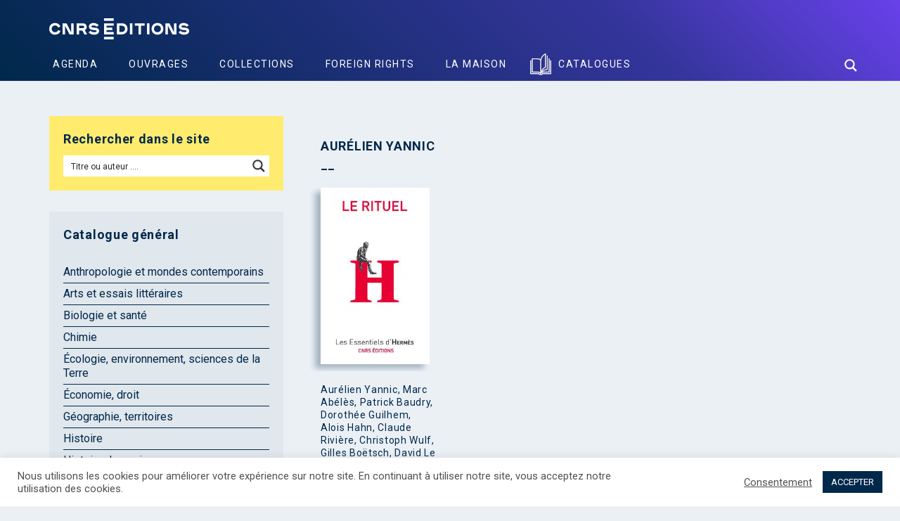

--- FILE ---
content_type: text/html; charset=UTF-8
request_url: https://www.cnrseditions.fr/auteur/aurelien-yannic/
body_size: 37746
content:
<!DOCTYPE html>
<html lang="fr-FR" xmlns="http://www.w3.org/1999/xhtml" xmlns:fb="http://ogp.me/ns/fb#" xmlns:og="http://ogp.me/ns#" >
<head>
    <meta charset="UTF-8">
    
    <meta name="viewport" content="width=device-width, initial-scale=1, maximum-scale=1, user-scalable=no">
    <meta name="apple-mobile-web-app-capable" content="yes" />
    <meta name="mobile-web-app-capable" content="yes" />
    <meta name="format-detection" content="telephone=no" />
    <meta http-equiv="X-UA-Compatible" content="IE=edge" />
    <meta name='robots' content='index, follow, max-image-preview:large, max-snippet:-1, max-video-preview:-1' />
	<style>img:is([sizes="auto" i], [sizes^="auto," i]) { contain-intrinsic-size: 3000px 1500px }</style>
	
	<!-- This site is optimized with the Yoast SEO plugin v26.5 - https://yoast.com/wordpress/plugins/seo/ -->
	<title>Aurélien Yannic : Biographie, ouvrages, actualités de l&#039;auteur - CNRS Editions</title>
<link crossorigin data-rocket-preconnect href="//fonts.googleapis.com" rel="preconnect">
<link crossorigin data-rocket-preconnect href="//sibautomation.com" rel="preconnect">
<link crossorigin data-rocket-preconnect href="//www.googletagmanager.com" rel="preconnect">
<link data-rocket-preload as="style" href="//fonts.googleapis.com/css2?family=IBM+Plex+Sans%3Aital%2Cwght%400%2C100%3B0%2C200%3B0%2C300%3B0%2C400%3B0%2C500%3B0%2C600%3B0%2C700%3B1%2C100%3B1%2C200%3B1%2C300%3B1%2C400%3B1%2C500%3B1%2C600%3B1%2C700&#038;ver=6.8.3&#038;display=swap" rel="preload">
<link data-rocket-preload as="style" href="//fonts.googleapis.com/css?family=Roboto%3A300italic%2C400italic%2C700italic%2C300%2C400%2C700%7CRoboto%20Condensed%3A300italic%2C400italic%2C700italic%2C300%2C400%2C700&#038;display=swap" rel="preload">
<link href="//fonts.googleapis.com/css2?family=IBM+Plex+Sans%3Aital%2Cwght%400%2C100%3B0%2C200%3B0%2C300%3B0%2C400%3B0%2C500%3B0%2C600%3B0%2C700%3B1%2C100%3B1%2C200%3B1%2C300%3B1%2C400%3B1%2C500%3B1%2C600%3B1%2C700&#038;ver=6.8.3&#038;display=swap" media="print" onload="this.media=&#039;all&#039;" rel="stylesheet">
<noscript><link rel="stylesheet" href="//fonts.googleapis.com/css2?family=IBM+Plex+Sans%3Aital%2Cwght%400%2C100%3B0%2C200%3B0%2C300%3B0%2C400%3B0%2C500%3B0%2C600%3B0%2C700%3B1%2C100%3B1%2C200%3B1%2C300%3B1%2C400%3B1%2C500%3B1%2C600%3B1%2C700&#038;ver=6.8.3&#038;display=swap"></noscript>
<link href="//fonts.googleapis.com/css?family=Roboto%3A300italic%2C400italic%2C700italic%2C300%2C400%2C700%7CRoboto%20Condensed%3A300italic%2C400italic%2C700italic%2C300%2C400%2C700&#038;display=swap" media="print" onload="this.media=&#039;all&#039;" rel="stylesheet">
<noscript><link rel="stylesheet" href="//fonts.googleapis.com/css?family=Roboto%3A300italic%2C400italic%2C700italic%2C300%2C400%2C700%7CRoboto%20Condensed%3A300italic%2C400italic%2C700italic%2C300%2C400%2C700&#038;display=swap"></noscript><link rel="preload" data-rocket-preload as="image" href="//www.cnrseditions.fr/wp-content/uploads/2019/03/le-rituel.png.webp" fetchpriority="high">
	<meta name="description" content="Aurélien Yannic : Découvrez les ouvrages de Aurélien Yannic publiés par CNRS Editions" />
	<link rel="canonical" href="https://www.cnrseditions.fr/auteur/aurelien-yannic/" />
	<meta property="og:locale" content="fr_FR" />
	<meta property="og:type" content="article" />
	<meta property="og:title" content="Aurélien Yannic : Biographie, ouvrages, actualités de l&#039;auteur - CNRS Editions" />
	<meta property="og:description" content="Aurélien Yannic : Découvrez les ouvrages de Aurélien Yannic publiés par CNRS Editions" />
	<meta property="og:url" content="https://www.cnrseditions.fr/auteur/aurelien-yannic/" />
	<meta property="og:site_name" content="CNRS Editions" />
	<meta name="twitter:card" content="summary_large_image" />
	<meta name="twitter:site" content="@CNRSEd" />
	<script type="application/ld+json" class="yoast-schema-graph">{"@context":"https://schema.org","@graph":[{"@type":"CollectionPage","@id":"https://www.cnrseditions.fr/auteur/aurelien-yannic/","url":"https://www.cnrseditions.fr/auteur/aurelien-yannic/","name":"Aurélien Yannic : Biographie, ouvrages, actualités de l'auteur - CNRS Editions","isPartOf":{"@id":"https://www.cnrseditions.fr/#website"},"primaryImageOfPage":{"@id":"https://www.cnrseditions.fr/auteur/aurelien-yannic/#primaryimage"},"image":{"@id":"https://www.cnrseditions.fr/auteur/aurelien-yannic/#primaryimage"},"thumbnailUrl":"https://www.cnrseditions.fr/wp-content/uploads/2019/03/le-rituel.png","description":"Aurélien Yannic : Découvrez les ouvrages de Aurélien Yannic publiés par CNRS Editions","breadcrumb":{"@id":"https://www.cnrseditions.fr/auteur/aurelien-yannic/#breadcrumb"},"inLanguage":"fr-FR"},{"@type":"ImageObject","inLanguage":"fr-FR","@id":"https://www.cnrseditions.fr/auteur/aurelien-yannic/#primaryimage","url":"https://www.cnrseditions.fr/wp-content/uploads/2019/03/le-rituel.png","contentUrl":"https://www.cnrseditions.fr/wp-content/uploads/2019/03/le-rituel.png","width":284,"height":460,"caption":"Le Rituel"},{"@type":"BreadcrumbList","@id":"https://www.cnrseditions.fr/auteur/aurelien-yannic/#breadcrumb","itemListElement":[{"@type":"ListItem","position":1,"name":"Cnrs Éditions","item":"https://www.cnrseditions.fr/"},{"@type":"ListItem","position":2,"name":"Catalogue","item":"https://www.cnrseditions.fr/catalogue/"},{"@type":"ListItem","position":3,"name":"Tous les auteurs","item":"https://www.cnrseditions.fr/tous-les-auteurs/"},{"@type":"ListItem","position":4,"name":"Aurélien Yannic"}]},{"@type":"WebSite","@id":"https://www.cnrseditions.fr/#website","url":"https://www.cnrseditions.fr/","name":"CNRS Editions","description":"Sciences, Recherche, Histoire, Littérature, Art, Société","publisher":{"@id":"https://www.cnrseditions.fr/#organization"},"potentialAction":[{"@type":"SearchAction","target":{"@type":"EntryPoint","urlTemplate":"https://www.cnrseditions.fr/?s={search_term_string}"},"query-input":{"@type":"PropertyValueSpecification","valueRequired":true,"valueName":"search_term_string"}}],"inLanguage":"fr-FR"},{"@type":"Organization","@id":"https://www.cnrseditions.fr/#organization","name":"Cnrs éditions","url":"https://www.cnrseditions.fr/","logo":{"@type":"ImageObject","inLanguage":"fr-FR","@id":"https://www.cnrseditions.fr/#/schema/logo/image/","url":"https://www.cnrseditions.fr/wp-content/uploads/2022/09/cropped-icone-cnrs-editions-2022.png","contentUrl":"https://www.cnrseditions.fr/wp-content/uploads/2022/09/cropped-icone-cnrs-editions-2022.png","width":512,"height":512,"caption":"Cnrs éditions"},"image":{"@id":"https://www.cnrseditions.fr/#/schema/logo/image/"},"sameAs":["https://www.facebook.com/CNRSEd/","https://x.com/CNRSEd","https://www.instagram.com/cnrseditions/","https://www.linkedin.com/company/cnrs-editions/about/","https://fr.wikipedia.org/wiki/CNRS_Éditions"]}]}</script>
	<!-- / Yoast SEO plugin. -->


<link rel='dns-prefetch' href='//fonts.googleapis.com' />
<link href='//fonts.gstatic.com' crossorigin rel='preconnect' />
	<style>
	.laborator-admin-bar-menu {
		position: relative !important;
		display: inline-block;
		width: 16px !important;
		height: 16px !important;
		background: url(https://www.cnrseditions.fr/wp-content/themes/aurum/assets/images/laborator-icon.png) no-repeat 0px 0px !important;
		background-size: 16px !important;
		margin-right: 8px !important;
		top: 3px !important;
	}

	.rtl .laborator-admin-bar-menu {
		margin-right: 0 !important;
		margin-left: 8px !important;
	}

	#wp-admin-bar-laborator-options:hover .laborator-admin-bar-menu {
		background-position: 0 -32px !important;
	}

	.laborator-admin-bar-menu:before {
		display: none !important;
	}

	#toplevel_page_laborator_options .wp-menu-image {
		background: url(https://www.cnrseditions.fr/wp-content/themes/aurum/assets/images/laborator-icon.png) no-repeat 11px 8px !important;
		background-size: 16px !important;
	}

	#toplevel_page_laborator_options .wp-menu-image:before {
		display: none;
	}

	#toplevel_page_laborator_options .wp-menu-image img {
		display: none;
	}

	#toplevel_page_laborator_options:hover .wp-menu-image, #toplevel_page_laborator_options.wp-has-current-submenu .wp-menu-image {
		background-position: 11px -24px !important;
	}
	</style>
	<style id='classic-theme-styles-inline-css' type='text/css'>
/*! This file is auto-generated */
.wp-block-button__link{color:#fff;background-color:#32373c;border-radius:9999px;box-shadow:none;text-decoration:none;padding:calc(.667em + 2px) calc(1.333em + 2px);font-size:1.125em}.wp-block-file__button{background:#32373c;color:#fff;text-decoration:none}
</style>
<link data-minify="1" rel='stylesheet' id='a-z-listing-block-css' href='//www.cnrseditions.fr/wp-content/cache/min/1/wp-content/plugins/a-z-listing/css/a-z-listing-default.css?ver=1765977029' type='text/css' media='all' />
<link data-minify="1" rel='stylesheet' id='cookie-law-info-css' href='//www.cnrseditions.fr/wp-content/cache/min/1/wp-content/plugins/cookie-law-info/legacy/public/css/cookie-law-info-public.css?ver=1766149817' type='text/css' media='all' />
<link data-minify="1" rel='stylesheet' id='cookie-law-info-gdpr-css' href='//www.cnrseditions.fr/wp-content/cache/min/1/wp-content/plugins/cookie-law-info/legacy/public/css/cookie-law-info-gdpr.css?ver=1766236239' type='text/css' media='all' />
<style id='woocommerce-inline-inline-css' type='text/css'>
.woocommerce form .form-row .required { visibility: hidden; }
</style>
<link data-minify="1" rel='stylesheet' id='brands-styles-css' href='//www.cnrseditions.fr/wp-content/cache/min/1/wp-content/plugins/woocommerce/assets/css/brands.css?ver=1766149817' type='text/css' media='all' />
<link data-minify="1" rel='stylesheet' id='bootstrap-css' href='//www.cnrseditions.fr/wp-content/cache/min/1/wp-content/themes/aurum/assets/css/bootstrap.css?ver=1766149817' type='text/css' media='all' />
<link data-minify="1" rel='stylesheet' id='aurum-main-css' href='//www.cnrseditions.fr/wp-content/cache/min/1/wp-content/themes/aurum/assets/css/aurum.css?ver=1765977029' type='text/css' media='all' />



<link data-minify="1" rel='stylesheet' id='cnrs-editions-css' href='//www.cnrseditions.fr/wp-content/cache/min/1/wp-content/uploads/wp-less/cnrs-editions/css/cnrs-editions-932d64a6a8.css?ver=1766149817' type='text/css' media='all' />
<link data-minify="1" rel='stylesheet' id='cnrs-editions-mobile-css' href='//www.cnrseditions.fr/wp-content/cache/min/1/wp-content/uploads/wp-less/cnrs-editions/css/responsive-814b4cc6cf.css?ver=1766149817' type='text/css' media='all' />
	<script type="text/javascript">
		var ajaxurl = ajaxurl || 'https://www.cnrseditions.fr/yoursi/wp-admin/admin-ajax.php';
	</script>
	<script type="text/javascript" src="//www.cnrseditions.fr/yoursi/wp-includes/js/jquery/jquery.min.js?ver=3.7.1" id="jquery-core-js"></script>
<script type="text/javascript" src="//www.cnrseditions.fr/yoursi/wp-includes/js/jquery/jquery-migrate.min.js?ver=3.4.1" id="jquery-migrate-js"></script>
<script type="text/javascript" id="cookie-law-info-js-extra">
/* <![CDATA[ */
var Cli_Data = {"nn_cookie_ids":["_gat_*"],"cookielist":[],"non_necessary_cookies":{"analytics":["_ga","_gid","_gat_*","__cfduid"],"advertisement":["uuid","sib_cuid"]},"ccpaEnabled":"","ccpaRegionBased":"","ccpaBarEnabled":"","strictlyEnabled":["necessary","obligatoire"],"ccpaType":"gdpr","js_blocking":"1","custom_integration":"","triggerDomRefresh":"","secure_cookies":""};
var cli_cookiebar_settings = {"animate_speed_hide":"500","animate_speed_show":"500","background":"#FFF","border":"#b1a6a6c2","border_on":"","button_1_button_colour":"#00284b","button_1_button_hover":"#00203c","button_1_link_colour":"#fff","button_1_as_button":"1","button_1_new_win":"","button_2_button_colour":"#333","button_2_button_hover":"#292929","button_2_link_colour":"#444","button_2_as_button":"","button_2_hidebar":"","button_3_button_colour":"#00284b","button_3_button_hover":"#00203c","button_3_link_colour":"#fff","button_3_as_button":"1","button_3_new_win":"","button_4_button_colour":"#000","button_4_button_hover":"#000000","button_4_link_colour":"#505050","button_4_as_button":"","button_7_button_colour":"#00284b","button_7_button_hover":"#00203c","button_7_link_colour":"#fff","button_7_as_button":"1","button_7_new_win":"","font_family":"inherit","header_fix":"","notify_animate_hide":"1","notify_animate_show":"","notify_div_id":"#cookie-law-info-bar","notify_position_horizontal":"right","notify_position_vertical":"bottom","scroll_close":"","scroll_close_reload":"","accept_close_reload":"","reject_close_reload":"","showagain_tab":"","showagain_background":"#fff","showagain_border":"#000","showagain_div_id":"#cookie-law-info-again","showagain_x_position":"100px","text":"#505050","show_once_yn":"","show_once":"10000","logging_on":"","as_popup":"","popup_overlay":"1","bar_heading_text":"","cookie_bar_as":"banner","popup_showagain_position":"bottom-right","widget_position":"left"};
var log_object = {"ajax_url":"https:\/\/www.cnrseditions.fr\/yoursi\/wp-admin\/admin-ajax.php"};
/* ]]> */
</script>
<script data-minify="1" type="text/javascript" src="//www.cnrseditions.fr/wp-content/cache/min/1/wp-content/plugins/cookie-law-info/legacy/public/js/cookie-law-info-public.js?ver=1759832257" id="cookie-law-info-js"></script>
<script></script>	<noscript><style>.woocommerce-product-gallery{ opacity: 1 !important; }</style></noscript>
	<script data-minify="1" type="text/javascript" src="//www.cnrseditions.fr/wp-content/cache/min/1/js/sdk-loader.js?ver=1759832257" async></script>
<script type="text/javascript">
  window.Brevo = window.Brevo || [];
  window.Brevo.push(['init', {"client_key":"t516yafun7hixheq2lrvs0m9","email_id":null,"push":{"customDomain":"https:\/\/www.cnrseditions.fr\/wp-content\/plugins\/mailin\/"},"service_worker_url":"sw.js?key=${key}","frame_url":"brevo-frame.html"}]);
</script><link rel="icon" href="//www.cnrseditions.fr/wp-content/uploads/2025/02/cropped-icone-cnrs-editions-2025-32x32.png" sizes="32x32" />
<link rel="icon" href="//www.cnrseditions.fr/wp-content/uploads/2025/02/cropped-icone-cnrs-editions-2025-192x192.png" sizes="192x192" />
<link rel="apple-touch-icon" href="//www.cnrseditions.fr/wp-content/uploads/2025/02/cropped-icone-cnrs-editions-2025-180x180.png" />
<meta name="msapplication-TileImage" content="https://www.cnrseditions.fr/wp-content/uploads/2025/02/cropped-icone-cnrs-editions-2025-270x270.png" />

	<link rel='dns-prefetch' href='//www.googletagmanager.com'>
	
	<script>(function(w,d,s,l,i){w[l]=w[l]||[];w[l].push({'gtm.start':
new Date().getTime(),event:'gtm.js'});var f=d.getElementsByTagName(s)[0],
j=d.createElement(s),dl=l!='dataLayer'?'&l='+l:'';j.async=true;j.src=
'//www.googletagmanager.com/gtm.js?id='+i+dl;f.parentNode.insertBefore(j,f);
})(window,document,'script','dataLayer','GTM-WLGNZJQ');</script>
<noscript><style> .wpb_animate_when_almost_visible { opacity: 1; }</style></noscript><noscript><style id="rocket-lazyload-nojs-css">.rll-youtube-player, [data-lazy-src]{display:none !important;}</style></noscript><style id='asp-basic'>.asp_r .item {
	.price {
		--regular-price-color: #666;
		--sale_price_color: #666;
		color: var(--regular-price-color);

		del {
			opacity: .5;
			display: inline-block;
			text-decoration: line-through;
			color: var(--regular-price-color);
		}

		ins {
			margin-left: 0.5em;
			text-decoration: none;
			font-weight: 700;
			display: inline-block;
			color: var(--sale_price_color);
		}
	}

	.stock {
		.quantity {
			color: #666;
		}
		.out-of-stock {
			color: #a00;
		}
		.on-backorder {
			color: #eaa600;
		}
		.in-stock {
			color: #7ad03a;
		}
	}

	.add-to-cart-container {
		display: flex;
		flex-wrap: wrap;
		align-items: center;
		position: relative;
		z-index: 10;
		width: 100%;
		margin: 12px 0;

		.add-to-cart-quantity {
			padding: 8px 0 8px 8px;
			background: #eaeaea;
			width: 32px;
			border-radius: 4px 0 0 4px;
			height: 18px;
			min-height: unset;
			display: inline-block;
			font-size: 13px;
			line-height: normal;
		}

		.add-to-cart-button {
			padding: 8px;
			border-radius: 4px;
			background: #6246d7;
			color: white;
			height: 18px;
			min-height: unset;
			display: block;
			text-align: center;
			min-width: 90px;
			font-size: 13px;
			line-height: normal;

			&.add-to-cart-variable {
				border-radius: 4px;
			}
			&.loading {
				content: url("data:image/svg+xml,%3Csvg width='38' height='38' viewBox='0 0 38 38' xmlns='http://www.w3.org/2000/svg' stroke='%23fff'%3E%3Cg fill='none' fill-rule='evenodd'%3E%3Cg transform='translate(1 1)' stroke-width='2'%3E%3Ccircle stroke-opacity='.5' cx='18' cy='18' r='18'/%3E%3Cpath d='M36 18c0-9.94-8.06-18-18-18'%3E%3CanimateTransform attributeName='transform' type='rotate' from='0 18 18' to='360 18 18' dur='1s' repeatCount='indefinite'/%3E%3C/path%3E%3C/g%3E%3C/g%3E%3C/svg%3E");
			}
		}

		a.added_to_cart {
			flex-basis: 100%;
			margin-top: 8px;
		}
	}

	.add-to-cart-container:has(.add-to-cart-quantity) {
		.add-to-cart-button {
			border-radius: 0 4px 4px 0;
		}
	}

	.sale-badge {
		--font-size: 14px;
		--font-color: white;
		--background-color: #6246d7;
		position: absolute;
		top: 12px;
		right: 12px;
		padding: 6px 12px;
		font-size: var(--font-size);
		color: var(--font-color);
		background: var(--background-color);
		box-shadow: 0 0 6px -3px rgb(0, 0, 0);

		&.sale-badge-capsule {
			border-radius: 50px;
		}

		&.sale-badge-round {
			border-radius: 3px;
		}

		&.sale-badge-top-left {
			right: unset;
			left: 12px;
		}

		&.sale-badge-bottom-left {
			right: unset;
			top: unset;
			bottom: 12px;
			left: 12px;
		}

		&.sale-badge-bottom-right {
			top: unset;
			bottom: 12px;
		}
	}


}.asp_r .item {
	/* To override .overlap */
	.asp__af-tt-container {
		position: relative;
		z-index: 2;

		.asp__af-tt-link {
			transition: opacity 0.2s;
			&:hover {
				opacity: 0.7;
			}
		}
	}

	.average-rating {
		--percent: 0%;
		--color: #2EA3F2;
		--bg-color: rgba(0,0,0,0.2);
		--size: 17px;
		position: relative;
		appearance: none;
		width: auto;
		display: inline-block;
		vertical-align: baseline;
		font-size: var(--size);
		line-height: calc(var(--size) - 15%);
		color: var(--bg-color);
		background: linear-gradient(90deg, var(--color) var(--percent), var(--bg-color) var(--percent));
		-webkit-background-clip: text;
		-webkit-text-fill-color: transparent;
	}
}/*
AJAX SEARCH PRO FOR WORDPRESS PLUGIN BASIC CSS
*/

/*
CONTENTS:
    0. ANIMATIONS AND TRANSITIONS
	1. GENERICS AND CSS RESET - Some basic CSS classes and reset
	2. INPUT BOX - input box and form layout
	3. ICONS - loading, closing, magnifier, settings icons
	4. RESULT STYLES
	    4.1 GENERAL RESULT STYLES
	    4.2 VERTICAL RESULT STYLES
	    4.3 HORIZONTAL RESULT STYLES
	    4.4 ISOTOPIC RESULT STYLES
	    4.5 POLAROID RESULT STYLES
	5. SETTINGS STYLES
	6. CUSTOM FIELD FIELDSETS
	7. ARROW BOX
	8. COLUMN STYLES
	9. NO-UI DRAGGER STYLES
	10. SUGGESTED KEYWORDS
    11. JQUERY UI STYLES
    12. AUTOCOMPLETE STYLES
    13. RTL SPECIFIC STYLES AND CHANGES
    14. SELECT2 SCRIPT STYLES
    15. MISC


SHORTHAND CLASSES
    .asp_w -> Main class, each element is a descendant
    .asp_m .asp_m_1 .asp_m_1_1 -> Main search box class, with instance ID, with instance and count ID
    .asp_s .asp_s_1 .asp_s_1_1 -> Settings box class, with instance ID, with instance and count ID
    .asp_r .asp_r_1 .asp_r_1_1 -> Results box class, with instance ID, with instance and count ID
    .asp_sb -> Block settings layout
    .asp_rb -> Block results layout
*/



/*  *******************************************************************************************************************\
    0. ANIMATIONS AND TRANSITIONS & FONTS
\**********************************************************************************************************************/
@keyframes aspAnFadeIn {
    0%   {opacity: 0;}
    50%  {opacity: 0.6;}
    100% {opacity: 1;}
}

@-webkit-keyframes aspAnFadeIn {
    0%   {opacity: 0;}
    50%  {opacity: 0.6;}
    100% {opacity: 1;}
}

@keyframes aspAnFadeOut {
    0%   {opacity: 1;}
    50%  {opacity: 0.6;}
    100% {opacity: 0;}
}

@-webkit-keyframes aspAnFadeOut {
    0%   {opacity: 1;}
    50%  {opacity: 0.6;}
    100% {opacity: 0;}
}

@keyframes aspAnFadeInDrop {
    0%   {opacity: 0; transform: translate(0, -50px);}
    100% {opacity: 1; transform: translate(0, 0);}
}

@-webkit-keyframes aspAnFadeInDrop {
    0%   {opacity: 0; transform: translate(0, -50px); -webkit-transform: translate(0, -50px);}
    100% {opacity: 1; transform: translate(0, 0); -webkit-transform: translate(0, 0);}
}

@keyframes aspAnFadeOutDrop {
    0% {opacity: 1; transform: translate(0, 0); -webkit-transform: translate(0, 0);}
    100%   {opacity: 0; transform: translate(0, -50px); -webkit-transform: translate(0, -50px);}
}

@-webkit-keyframes aspAnFadeOutDrop {
    0% {opacity: 1; transform: translate(0, 0); -webkit-transform: translate(0, 0);}
    100%   {opacity: 0; transform: translate(0, -50px); -webkit-transform: translate(0, -50px);}
}

div.ajaxsearchpro.asp_an_fadeIn,
div.ajaxsearchpro.asp_an_fadeOut,
div.ajaxsearchpro.asp_an_fadeInDrop,
div.ajaxsearchpro.asp_an_fadeOutDrop {
    -webkit-animation-duration: 100ms;
    animation-duration: 100ms;
    -webkit-animation-fill-mode: forwards; /* Chrome, Safari, Opera */
    animation-fill-mode: forwards;
}

.asp_an_fadeIn,
div.ajaxsearchpro.asp_an_fadeIn {
    animation-name: aspAnFadeIn;
    -webkit-animation-name: aspAnFadeIn;
}

.asp_an_fadeOut,
div.ajaxsearchpro.asp_an_fadeOut {
    animation-name: aspAnFadeOut;
    -webkit-animation-name: aspAnFadeOut;
}

div.ajaxsearchpro.asp_an_fadeInDrop {
    animation-name: aspAnFadeInDrop;
    -webkit-animation-name: aspAnFadeInDrop;
}

div.ajaxsearchpro.asp_an_fadeOutDrop {
    animation-name: aspAnFadeOutDrop;
    -webkit-animation-name: aspAnFadeOutDrop;
}

div.ajaxsearchpro.asp_main_container {
    transition: width 130ms linear;
    -webkit-transition: width 130ms linear;
}


/*  *******************************************************************************************************************\
    1. GENERIC CSS RESET
\**********************************************************************************************************************/

asp_w_container,
div.asp_w.ajaxsearchpro,
div.asp_w.asp_r,
div.asp_w.asp_s,
div.asp_w.asp_sb,
div.asp_w.asp_sb * {
    -webkit-box-sizing: content-box; /* Safari/Chrome, other WebKit */
    -moz-box-sizing: content-box; /* Firefox, other Gecko */
    -ms-box-sizing: content-box;
    -o-box-sizing: content-box;
    box-sizing: content-box;
    padding: 0;
    margin: 0;
    border: 0;
    border-radius: 0;
    text-transform: none;
    text-shadow: none;
    box-shadow: none;
    text-decoration: none;
    text-align: left;
    text-indent: initial;
    letter-spacing: normal;
	font-display: swap;
}

div.asp_w_container div[id*=__original__] {
	display: none !important;
}

div.asp_w.ajaxsearchpro {
    -webkit-box-sizing: border-box;
    -moz-box-sizing: border-box;
    -ms-box-sizing: border-box;
    -o-box-sizing: border-box;
    box-sizing: border-box;
}

div.asp_w.asp_r,
div.asp_w.asp_r * {
    -webkit-touch-callout: none;
    -webkit-user-select: none;
    -khtml-user-select: none;
    -moz-user-select: none;
    -ms-user-select: none;
    user-select: none;
}

div.asp_w.ajaxsearchpro input[type=text]::-ms-clear {  display: none; width : 0; height: 0; }
div.asp_w.ajaxsearchpro input[type=text]::-ms-reveal {  display: none; width : 0; height: 0; }

div.asp_w.ajaxsearchpro input[type="search"]::-webkit-search-decoration,
div.asp_w.ajaxsearchpro input[type="search"]::-webkit-search-cancel-button,
div.asp_w.ajaxsearchpro input[type="search"]::-webkit-search-results-button,
div.asp_w.ajaxsearchpro input[type="search"]::-webkit-search-results-decoration { display: none; }

div.asp_w.ajaxsearchpro input[type="search"] {
	appearance: auto !important;
	-webkit-appearance: none !important;
}

.clear {
    clear: both;
}

/* This clear class is bulletproof */
.asp_clear {
    display: block !important;
    clear: both !important;
    margin: 0 !important;
    padding: 0 !important;
    width: auto !important;
    height: 0 !important;
}

.hiddend {
    display: none !important;
}

div.asp_w.ajaxsearchpro {
    width: 100%;
    height: auto;
    border-radius: 0;
    background: rgba(255, 255, 255, 0);
    overflow: hidden;
}

div.asp_w.ajaxsearchpro.asp_non_compact {
    min-width: 200px;
}

#asp_absolute_overlay {
    width: 0;
    height: 0;
    position: fixed;
    background: rgba(255, 255, 255, 0.5);
    top: 0;
    left: 0;
    display: block;
    z-index: 0;
    opacity: 0;
    transition: opacity 200ms linear;
    -webkit-transition: opacity 200ms linear;
}


/*  *******************************************************************************************************************\
    2. INPUT FORM and BOX
\**********************************************************************************************************************/

div.asp_m.ajaxsearchpro .proinput input:before,
div.asp_m.ajaxsearchpro .proinput input:after,
div.asp_m.ajaxsearchpro .proinput form:before,
div.asp_m.ajaxsearchpro .proinput form:after {
    display: none;
}

div.asp_w.ajaxsearchpro textarea:focus,
div.asp_w.ajaxsearchpro input:focus {
	outline: none;
}

/* Remove IE X from the input */
div.asp_m.ajaxsearchpro .probox .proinput input::-ms-clear {
    display: none;
}

div.asp_m.ajaxsearchpro .probox {
    width: auto;
    border-radius: 5px;
    background: #FFF;
    overflow: hidden;
    border: 1px solid #FFF;
    box-shadow: 1px 0 3px #CCCCCC inset;
    display: -webkit-flex;
    display: flex;
    -webkit-flex-direction: row;
    flex-direction: row;
    direction: ltr;
    align-items: stretch;
	isolation: isolate; /* Safari bleeding background corner with border radius fix */
}

div.asp_m.ajaxsearchpro .probox .proinput {
    width: 1px;
    height: 100%;
    float: left;
    box-shadow: none;
    position: relative;
    flex: 1 1 auto;    /* Let it grow, shrink, auto basis*/
    -webkit-flex: 1 1 auto; /* Let it grow, shrink, auto basis*/
    z-index: 0;
}

div.asp_m.ajaxsearchpro .probox .proinput form {
    height: 100%;
    /* some themes like to add un-removable margin and padding.. */
    margin: 0 !important;
    padding: 0 !important;
	display: block !important;
	max-width: unset !important;
}

div.asp_m.ajaxsearchpro .probox .proinput input {
    height: 100%;
    width: 100%;
    border: 0px;
    background: transparent;
    box-shadow: none;
    padding: 0;
    left: 0;
    padding-top: 2px;
    min-width: 120px;
	min-height: unset;
	max-height: unset;
}

div.asp_m.ajaxsearchpro .probox .proinput input.autocomplete {
    border: 0px;
    background: transparent;
    width: 100%;
    box-shadow: none;
    margin: 0;
    padding: 0;
    left: 0;
}

div.asp_m.ajaxsearchpro .probox .proinput.iepaddingfix {
    padding-top: 0;
}


/*  *******************************************************************************************************************\
    3. ICONS - loading, closing, magnifier, settings icons
\**********************************************************************************************************************/

div.asp_m.ajaxsearchpro .probox .proloading,
div.asp_m.ajaxsearchpro .probox .proclose,
div.asp_m.ajaxsearchpro .probox .promagnifier,
div.asp_m.ajaxsearchpro .probox .prosettings {
    width: 20px;
    height: 20px;
	min-width: unset;
	min-height: unset;
    background: none;
    background-size: 20px 20px;
    float: right;
    box-shadow: none;
    margin: 0;
    padding: 0;
    z-index: 1;
}

div.asp_m.ajaxsearchpro button.promagnifier:focus-visible {
	box-shadow: inset 0 0 0 2px rgba(0, 0, 0, 0.4);
}

div.asp_m.ajaxsearchpro .probox .proloading,
div.asp_m.ajaxsearchpro .probox .proclose {
    background-position: center center;
    display: none;
    background-size: auto;
    background-repeat: no-repeat;
    background-color: transparent;
}

div.asp_m.ajaxsearchpro .probox .proloading {
    padding: 2px;
    box-sizing: border-box;
}

div.asp_m.ajaxsearchpro .probox .proclose {
    position: relative;
    cursor: pointer;
    z-index: 2;
}

div.asp_m.ajaxsearchpro .probox .promagnifier .innericon,
div.asp_m.ajaxsearchpro .probox .prosettings .innericon,
div.asp_m.ajaxsearchpro .probox .proclose .innericon {
    background-size: 20px 20px;
    background-position: center center;
    background-repeat: no-repeat;
    background-color: transparent;
    width: 100%;
    height: 100%;
    line-height: initial;
    text-align: center;
    overflow: hidden;
}

div.asp_m.ajaxsearchpro .probox .promagnifier .innericon svg,
div.asp_m.ajaxsearchpro .probox .prosettings .innericon svg,
div.asp_m.ajaxsearchpro .probox .proloading svg {
    height: 100%;
    width: 22px;
    vertical-align: baseline;
    display: inline-block;
}

div.asp_m.ajaxsearchpro .probox .proclose svg  {
    background: #333333;
    position: absolute;
    top: 50%;
    width: 20px;
    height: 20px;
    left: 50%;
    fill: #fefefe;
    box-sizing: border-box;
    box-shadow: 0px 0px 0px 2px rgba(255, 255, 255, 0.9);
}


/*  *******************************************************************************************************************\
    4. RESULT STYLES
\**********************************************************************************************************************/


/*      4.1 GENERAL RESULT STYLES
\**********************************************************************************************************************/

.opacityOne {
    opacity: 1;
}

.opacityZero {
    opacity: 0;
}

div.asp_w.asp_s [disabled].noUi-connect,
div.asp_w.asp_s [disabled] .noUi-connect {
    background: #B8B8B8;
}
div.asp_w.asp_s [disabled] .noUi-handle {
    cursor: not-allowed;
}

div.asp_w.asp_r p.showmore {
    display: none;
    margin: 0;
}
div.asp_w.asp_r.asp_more_res_loading p.showmore a,
div.asp_w.asp_r.asp_more_res_loading p.showmore a span{
    color: transparent !important;
}

@-webkit-keyframes shm-rot-simple {
    0% {
        -webkit-transform: rotate(0deg);
        transform: rotate(0deg);
        opacity: 1;
    }
    50% {
        -webkit-transform: rotate(180deg);
        transform: rotate(180deg);
        opacity: 0.85;
    }
    100% {
        -webkit-transform: rotate(360deg);
        transform: rotate(360deg);
        opacity: 1;
    }
}

@keyframes shm-rot-simple {
    0% {
        -webkit-transform: rotate(0deg);
        transform: rotate(0deg);
        opacity: 1;
    }
    50% {
        -webkit-transform: rotate(180deg);
        transform: rotate(180deg);
        opacity: 0.85;
    }
    100% {
        -webkit-transform: rotate(360deg);
        transform: rotate(360deg);
        opacity: 1;
    }
}
div.asp_w.asp_r div.asp_showmore_container {
    position: relative;
}
div.asp_w.asp_r. div.asp_moreres_loader {
    display: none;
    position: absolute;
    width: 100%;
    height: 100%;
    top: 0;
    left: 0;
    background: rgba(255, 255, 255, 0.2);
}
div.asp_w.asp_r.asp_more_res_loading div.asp_moreres_loader {
    display: block !important;
}
div.asp_w.asp_r div.asp_moreres_loader-inner {
    height: 24px;
    width: 24px;
    animation: shm-rot-simple 0.8s infinite linear;
    -webkit-animation: shm-rot-simple 0.8s infinite linear;
    border: 4px solid #353535;
    border-right-color: transparent;
    border-radius: 50%;
    box-sizing: border-box;
    position: absolute;
    top: 50%;
    margin: -12px auto auto -12px;
    left: 50%;
}

div.asp_hidden_data,
div.asp_hidden_data * {
    display: none;
}

div.asp_w.asp_r {
    display: none;
}

div.asp_w.asp_r * {
    text-decoration: none;
    text-shadow: none;
}

div.asp_w.asp_r .results {
    overflow: hidden;
    width: auto;
    height: 0;
    margin: 0;
    padding: 0;
}

div.asp_w.asp_r .asp_nores {
	display: flex;
	flex-wrap: wrap;
    gap: 8px;
    overflow: hidden;
    width: auto;
    height: auto;
	position: relative;
	z-index: 2;
}

div.asp_w.asp_r .results .item {
    overflow: hidden;
    width: auto;
    margin: 0;
    padding: 3px;
    position: relative;
    background: #f4f4f4;
    border-left: 1px solid rgba(255, 255, 255, 0.6);
    border-right: 1px solid rgba(255, 255, 255, 0.4);
}

div.asp_w.asp_r .results .item,
div.asp_w.asp_r .results .asp_group_header {
    animation-delay: 0s;
    animation-duration: 0.5s;
    animation-fill-mode: both;
    animation-timing-function: ease;
    backface-visibility: hidden;
    -webkit-animation-delay: 0s;
    -webkit-animation-duration: 0.5s;
    -webkit-animation-fill-mode: both;
    -webkit-animation-timing-function: ease;
    -webkit-backface-visibility: hidden;
}

div.asp_w.asp_r .results .item .asp_image {
    overflow: hidden;
    background: transparent;
    padding: 0;
    float: left;
    background-position: center;
    background-size: cover;
    position: relative;
}

div.asp_w.asp_r .results .asp_image canvas {
    display: none;
}

div.asp_w.asp_r .results .asp_image .asp_item_canvas {
    position: absolute;
    top: 0;
    left: 0;
    right: 0;
    bottom: 0;
    margin: 0;
    width: 100%;
    height: 100%;
    z-index: 1;
    display: block;
    opacity: 1;
    background-position: inherit;
    background-size: inherit;
    transition: opacity 0.5s;
}

div.asp_w.asp_r .results .item:hover .asp_image .asp_item_canvas,
div.asp_w.asp_r .results figure:hover .asp_image .asp_item_canvas{
    opacity: 0;
}

div.asp_w.asp_r a.asp_res_image_url,
div.asp_w.asp_r a.asp_res_image_url:hover,
div.asp_w.asp_r a.asp_res_image_url:focus,
div.asp_w.asp_r a.asp_res_image_url:active {
    box-shadow: none !important;
    border: none !important;
    margin: 0 !important;
    padding: 0 !important;
    display: inline !important;
}

div.asp_w.asp_r .results .item .asp_image_auto {
    width: auto !important;
    height: auto !important;
}

div.asp_w.asp_r .results .item .asp_image img {
    width: 100%;
    height: 100%;
}

div.asp_w.asp_r .results a span.overlap {
    position: absolute;
    width: 100%;
    height: 100%;
    top: 0;
    left: 0;
    z-index: 1;
}

div.asp_w.asp_r .resdrg {
    height: auto;
}

div.asp_w.ajaxsearchpro .asp_results_group {
    margin: 10px 0 0 0;
}

div.asp_w.ajaxsearchpro .asp_results_group:first-of-type {
    margin: 0 !important;
}


/*      4.2 VERTICAL RESULT STYLES
\**********************************************************************************************************************/
/*[vertical]*/
div.asp_w.asp_r.vertical .results .item:first-child {
    border-radius: 0;
}

div.asp_w.asp_r.vertical .results .item:last-child {
    border-radius: 0;
    margin-bottom: 0;
}

div.asp_w.asp_r.vertical .results .item:last-child:after {
    height: 0;
    margin: 0;
    width: 0;
}
/*[vertical]*/

/*      4.3 HORIZONTAL RESULT STYLES
\**********************************************************************************************************************/


/*      4.4 ISOTOPIC RESULT STYLES, ISOTOPIC NAVIGATION
\**********************************************************************************************************************/


/*      4.4 POLAROID RESULT STYLES
\**********************************************************************************************************************/


/*  *******************************************************************************************************************\
    5. SETTINGS STYLES
\**********************************************************************************************************************/
/*[settings]*/
div.asp_w.asp_s.searchsettings {
    width: auto;
    height: auto;
    position: absolute;
    display: none;
    z-index: 11001;
    border-radius: 0 0 3px 3px;
    visibility: hidden;
    opacity: 0;
    overflow: visible;
}

div.asp_w.asp_sb.searchsettings {
    display: none;
    visibility: hidden;
    direction: ltr;
    overflow: visible;
    position: relative;
    z-index: 1;
}

div.asp_w.asp_sb.searchsettings .asp_sett_scroll::-webkit-scrollbar-thumb {
	background: transparent;
	border-radius: 5px;
	border: none;
}

div.asp_w.asp_s.searchsettings form,
div.asp_w.asp_sb.searchsettings form {
    display: flex;
    flex-wrap: wrap;
    /* some themes like to add un-removable margin and padding.. */
    margin: 0 0 12px 0 !important;
    padding: 0 !important;
}

div.asp_w.asp_s.searchsettings .asp_option_inner,
div.asp_w.asp_sb.searchsettings .asp_option_inner,
div.asp_w.asp_sb.searchsettings input[type='text']{
    margin: 2px 10px 0 10px;
    *padding-bottom: 10px;
}

div.asp_w.asp_s.searchsettings input[type='text']:not(.asp_select2-search__field),
div.asp_w.asp_sb.searchsettings input[type='text']:not(.asp_select2-search__field) {
    width: 86% !important;
    padding: 8px 6px !important;
    margin: 0 0 0 10px !important;
    background-color: #FAFAFA !important;
    font-size: 13px;
    border: none !important;
    line-height: 17px;
    height: 20px;
}

div.asp_w.asp_s.searchsettings.ie78 .asp_option_inner,
div.asp_w.asp_sb.searchsettings.ie78 .asp_option_inner {
    margin-bottom: 0 !important;
    padding-bottom: 0 !important;
}

div.asp_w.asp_s.searchsettings div.asp_option_label,
div.asp_w.asp_sb.searchsettings div.asp_option_label {
    font-size: 14px;
    line-height: 20px !important;
    margin: 0;
    width: 150px;
    text-shadow: none;
    padding: 0;
    min-height: 20px;
    border: none;
    background: transparent;
    float: none;
    -webkit-touch-callout: none;
    -webkit-user-select: none;
    -moz-user-select: none;
    -ms-user-select: none;
    user-select: none;
}

div.asp_w.asp_s.searchsettings .asp_label,
div.asp_w.asp_sb.searchsettings .asp_label {
    line-height: 24px !important;
    vertical-align: middle;
    display: inline-block;
    cursor: pointer;
}

div.asp_w.asp_s.searchsettings input[type=radio],
div.asp_w.asp_sb.searchsettings input[type=radio] {
    vertical-align: middle;
    margin: 0 6px 0 17px;
    display: inline-block;
    appearance: normal;
    -moz-appearance: normal; /* Firefox */
    -webkit-appearance: radio; /* Safari and Chrome */
}


/* SQUARED THREE */
div.asp_w.asp_s.searchsettings .asp_option_inner input[type=checkbox],
div.asp_w.asp_sb.searchsettings .asp_option_inner input[type=checkbox] {
    display: none !important;
}

div.asp_w.asp_s.searchsettings.ie78 .asp_option_inner input[type=checkbox],
div.asp_w.asp_sb.searchsettings.ie78 .asp_option_inner input[type=checkbox]{
    display: block;
}

div.asp_w.asp_s.searchsettings.ie78 div.asp_option_label,
div.asp_w.asp_sb.searchsettings.ie78 div.asp_option_label{
    float: right !important;
}

div.asp_w.asp_s.searchsettings .asp_option_inner,
div.asp_w.asp_sb.searchsettings .asp_option_inner {
    width: 17px;
    height: 17px;
    position: relative;
    flex-grow: 0;
    -webkit-flex-grow: 0;
    flex-shrink: 0;
    -webkit-flex-shrink: 0;
}

div.asp_w.asp_sb.searchsettings .asp_option_inner {
    border-radius: 3px;
    background: rgb(66, 66, 66);
    box-shadow: none;
}

div.asp_w.asp_s.searchsettings .asp_option_inner .asp_option_checkbox,
div.asp_w.asp_sb.searchsettings .asp_option_inner .asp_option_checkbox {
    cursor: pointer;
    position: absolute;
    width: 17px;
    height: 17px;
    top: 0;
    padding: 0;
    border-radius: 2px;
    box-shadow: none;
    font-size: 0px !important;
    color: rgba(0, 0, 0, 0);
}

div.asp_w.asp_s.searchsettings.ie78 .asp_option_inner .asp_option_checkbox,
div.asp_w.asp_sb.searchsettings.ie78 .asp_option_inner .asp_option_checkbox {
    display: none;
}

div.asp_w.asp_s.searchsettings .asp_option_inner .asp_option_checkbox:before,
div.asp_w.asp_sb.searchsettings .asp_option_inner .asp_option_checkbox:before{
    display: none !important;
}

div.asp_w.asp_s.searchsettings .asp_option_inner .asp_option_checkbox:after,
div.asp_w.asp_sb.searchsettings .asp_option_inner .asp_option_checkbox:after{
    opacity: 0;
    font-family: 'asppsicons2';
    content: "\e800";
    background: transparent;
    border-top: none;
    border-right: none;
    box-sizing: content-box;
    height: 100%;
    width: 100%;
    padding: 0 !important;
    position: absolute;
    top: 0;
    left: 0;
}

div.asp_w.asp_s.searchsettings.ie78 .asp_option_inner .asp_option_checkbox:after,
div.asp_w.asp_sb.searchsettings.ie78 .asp_option_inner .asp_option_checkbox:after{
    display: none;
}

div.asp_w.asp_s.searchsettings .asp_option_inner .asp_option_checkbox:hover::after,
div.asp_w.asp_sb.searchsettings .asp_option_inner .asp_option_checkbox:hover::after{
    opacity: 0.3;
}

div.asp_w.asp_s.searchsettings .asp_option_inner input[type=checkbox]:checked ~ div:after,
div.asp_w.asp_sb.searchsettings .asp_option_inner input[type=checkbox]:checked ~ div:after {
    opacity: 1;
}

/* foundation.min.js compatibility */
div.asp_w.asp_sb.searchsettings span.checked ~ div:after,
div.asp_w.asp_s.searchsettings span.checked ~ div:after {
    opacity: 1 !important;
}

div.asp_w.asp_s.searchsettings fieldset,
div.asp_w.asp_sb.searchsettings fieldset {
    position: relative;
    float: left;
}

div.asp_w.asp_s.searchsettings fieldset,
div.asp_w.asp_sb.searchsettings fieldset {
    background: transparent;
    font-size: 0.9em;
    /* some themes like to add un-removable margin and padding.. */
    margin: 12px 0 0 !important;
    padding: 0 !important;
    width: 200px;
    min-width: 200px;
}
div.asp_w.asp_sb.searchsettings fieldset:last-child {
    margin: 5px 0 0 !important;
}

div.asp_w.asp_sb.searchsettings fieldset {
    margin: 10px 0 0;
}

div.asp_w.asp_sb.searchsettings fieldset legend {
    padding: 0 0 0 10px;
    margin: 0;
    font-weight: normal;
    font-size: 13px;
}

div.asp_w.asp_sb.searchsettings .asp_option,
div.asp_w.asp_s.searchsettings .asp_option {
    display: flex;
    flex-direction: row;
    -webkit-flex-direction: row;
    align-items: flex-start;
    margin: 0 0 10px 0;
    cursor: pointer;
}

div.asp_w.asp_sb.searchsettings .asp_option:focus,
div.asp_w.asp_s.searchsettings .asp_option:focus {
	outline: none;
}

div.asp_w.asp_sb.searchsettings .asp_option:focus-visible,
div.asp_w.asp_s.searchsettings .asp_option:focus-visible {
	outline-style: auto;
}

div.asp_w.asp_s.searchsettings .asp_option.asp-o-last,
div.asp_w.asp_s.searchsettings .asp_option:last-child {
    margin-bottom: 0;
}

div.asp_w.asp_s.searchsettings fieldset .asp_option,
div.asp_w.asp_s.searchsettings fieldset .asp_option_cat,
div.asp_w.asp_sb.searchsettings fieldset .asp_option,
div.asp_w.asp_sb.searchsettings fieldset .asp_option_cat {
    width: auto;
    max-width: none;
}

div.asp_w.asp_s.searchsettings fieldset .asp_option_cat_level-1,
div.asp_w.asp_sb.searchsettings fieldset .asp_option_cat_level-1 {
    margin-left: 12px;
}

div.asp_w.asp_s.searchsettings fieldset .asp_option_cat_level-2,
div.asp_w.asp_sb.searchsettings fieldset .asp_option_cat_level-2 {
    margin-left: 24px;
}

div.asp_w.asp_s.searchsettings fieldset .asp_option_cat_level-3,
div.asp_w.asp_sb.searchsettings fieldset .asp_option_cat_level-3 {
    margin-left: 36px;
}

div.asp_w.asp_s.searchsettings fieldset div.asp_option_label,
div.asp_w.asp_sb.searchsettings fieldset div.asp_option_label {
    width: 70%;
    display: block;
}

div.asp_w.asp_s.searchsettings fieldset div.asp_option_label {
    width: auto;
    display: block;
    box-sizing: border-box;
}

div.asp_w.asp_s.searchsettings fieldset .asp_option_cat_level-2 div.asp_option_label {
    padding-right: 12px;
}

div.asp_w.asp_s.searchsettings fieldset .asp_option_cat_level-3 div.asp_option_label {
    padding-right: 24px;
}

div.asp_w.asp_s select,
div.asp_w.asp_sb select {
    width: 100%;
    max-width: 100%;
    border-radius: 0;
    padding: 5px !important;
    background: #f9f9f9;
    background-clip: padding-box;
    -webkit-box-shadow: none;
    box-shadow: none;
    margin: 0;
    border: none;
    color: #111;
    margin-bottom: 0px !important;
    box-sizing: border-box;
    line-height: initial;
    outline: none !important;
    font-family: Roboto, Helvetica;
    font-size: 14px;
    height: 34px;
    min-height: unset !important;
}

div.asp_w.asp_s select[multiple],
div.asp_w.asp_sb select[multiple] {
    background: #ffffff;
}

div.asp_w.asp_s select:not([multiple]),
div.asp_w.asp_sb select:not([multiple]) {
    overflow: hidden !important;
}

div.asp_w.asp_s .asp-nr-container,
div.asp_w.asp_sb .asp-nr-container {
	display: flex;
	gap: 8px;
	justify-content: space-between;
}

/*  *******************************************************************************************************************\
    6. CUSTOM FIELD FIELDSETS
\**********************************************************************************************************************/

div.ajaxsearchpro.searchsettings  fieldset.asp_custom_f {
	margin-top: 9px;
}

/* Give the legend elements some margin... */
div.ajaxsearchpro.searchsettings  fieldset legend {
	margin-bottom: 8px !important;
	-webkit-touch-callout: none;
	-webkit-user-select: none;
	-moz-user-select: none;
	-ms-user-select: none;
	user-select: none;
}

/* .. but exclude some cases where checkboxes are presented */
div.ajaxsearchpro.searchsettings  fieldset legend + div.asp_option_inner {
	margin-top: 0px !important;
}
div.ajaxsearchpro.searchsettings .asp_sett_scroll > .asp_option_cat:first-child > .asp_option_inner {
	margin-top: 0px !important;
}

div.ajaxsearchpro.searchsettings  fieldset .asp_select_single,
div.ajaxsearchpro.searchsettings  fieldset .asp_select_multiple {
	padding: 0 10px;
}

/*  *******************************************************************************************************************\
    7. ARROW BOX
\**********************************************************************************************************************/
.asp_arrow_box {
	position: absolute;
	background: #444;
	padding: 12px;
	color: white;
	border-radius: 4px;
	font-size: 14px;
	max-width: 240px;
	display: none;
	z-index: 99999999999999999;
}
.asp_arrow_box:after {
	top: 100%;
	left: 50%;
	border: solid transparent;
	content: " ";
	height: 0;
	width: 0;
	position: absolute;
	pointer-events: none;
	border-color: transparent;
	border-top-color: #444;
	border-width: 6px;
	margin-left: -6px;
}

.asp_arrow_box.asp_arrow_box_bottom:after {
	bottom: 100%;
	top: unset;
	border-bottom-color: #444;
	border-top-color: transparent;
}
/*[settings]*/

/*  *******************************************************************************************************************\
    8. COLUMN STYLES
\**********************************************************************************************************************/

.asp_two_column {
    margin: 8px 0 12px 0;
}

.asp_two_column .asp_two_column_first,
.asp_two_column .asp_two_column_last {
    width: 48%;
    padding: 1% 2% 1% 0;
    float: left;
    box-sizing: content-box;
}

.asp_two_column .asp_two_column_last {
    padding: 1% 0% 1% 2%;
}

.asp_shortcodes_container {
    display: -webkit-flex;
    display: flex;
    -webkit-flex-wrap: wrap;
    flex-wrap: wrap;
    margin: -10px 0 12px -10px;
    box-sizing: border-box;
}

.asp_shortcodes_container .asp_shortcode_column {
    -webkit-flex-grow: 0;
    flex-grow: 0;
    -webkit-flex-shrink: 1;
    flex-shrink: 1;
    min-width: 120px;
    padding: 10px 0 0 10px;
    flex-basis: 33%;
    -webkit-flex-basis: 33%;
    box-sizing: border-box;
}

/*  *******************************************************************************************************************\
    9. NO-UI DRAGGER STYLES
\**********************************************************************************************************************/


/*  *******************************************************************************************************************\
    10. SUGGESTED KEYWORDS
\**********************************************************************************************************************/

p.asp-try {
    color: #555;
    font-size: 14px;
    margin-top: 5px;
    line-height: 28px;
    font-weight: 300;
    visibility: hidden;
}

p.asp-try a {
    color: #FFB556;
    margin-left: 10px;
    cursor: pointer;
    display: inline-block;
}

/*  *******************************************************************************************************************\
    11. DATEPICKER STYLES
\**********************************************************************************************************************/


/*  *******************************************************************************************************************\
    12. AUTOCOMPLETE STYLES
\**********************************************************************************************************************/
/*[autocomplete]*/
.asp_ac_autocomplete,
.asp_ac_autocomplete div,
.asp_ac_autocomplete span{
    /*	-moz-box-sizing: border-box !important;
        box-sizing: border-box !important;*/
}

.asp_ac_autocomplete {
    display:inline;
    position:relative;
    word-spacing: normal;
    text-transform: none;
    text-indent: 0px;
    text-shadow: none;
    text-align: start;
}

.asp_ac_autocomplete .asp_ac_autocomplete_dropdown {
    position:absolute;
    border: 1px solid #ccc;
    border-top-color: #d9d9d9;
    box-shadow: 0 2px 4px rgba(0,0,0,0.2);
    -webkit-box-shadow: 0 2px 4px rgba(0,0,0,0.2);
    cursor: default;
    display:none;
    z-index: 1001;
    margin-top:-1px;
    background-color:#fff;
    min-width:100%;
    overflow:auto;
}
.asp_ac_autocomplete .asp_ac_autocomplete_hint {
    position:absolute;
    z-index:1;
    color:#ccc !important;
    -webkit-text-fill-color:#ccc !important;
    text-fill-color:#ccc  !important;
    overflow:hidden !important;
    white-space: pre  !important;
}

.asp_ac_autocomplete .asp_ac_autocomplete_hint span {
    color:transparent;
    opacity: 0.0;
}

.asp_ac_autocomplete .asp_ac_autocomplete_dropdown > div{
    background:#fff;
    white-space: nowrap;
    cursor: pointer;
    line-height: 1.5em;
    padding: 2px 0px 2px 0px;
}
.asp_ac_autocomplete .asp_ac_autocomplete_dropdown > div.active{
    background: #0097CF;
    color: #FFFFFF;
}
/*[autocomplete]*/

/*  *******************************************************************************************************************\
    13. RTL SPECIFIC STYLES AND CHANGES
\**********************************************************************************************************************/
.rtl .asp_content,
.rtl .asp_nores,
.rtl .asp_content *,
.rtl .asp_nores *,
.rtl .searchsettings form {
    text-align: right !important;
    direction: rtl !important;
}

.rtl .asp_nores >* {
    display: inline-block;
}

.rtl .searchsettings .asp_option  {
    flex-direction: row-reverse !important;
    -webkit-flex-direction: row-reverse !important;
}

.rtl .asp_option {
    direction: ltr; /* Needs to stay like this */
}

.rtl .asp_label,
.rtl .asp_option div.asp_option_label {
    text-align: right !important;
}

.rtl .asp_label {
    max-width: 1000px !important;
    width: 100%;
    direction: rtl !important;
}

.rtl .asp_label input[type=radio] {
    margin: 0 0 0 6px !important;
}

.rtl .asp_option_cat_level-0 div.asp_option_label {
    font-weight: bold !important;
}

.rtl fieldset .asp_option_cat_level-1 {
    margin-right: 12px !important;
    margin-left: 0;
}

.rtl fieldset .asp_option_cat_level-2 {
    margin-right: 24px !important;
    margin-left: 0;
}

.rtl fieldset .asp_option_cat_level-3 {
    margin-right: 36px !important;
    margin-left: 0;
}

.rtl .searchsettings legend {
    text-align: right !important;
    display: block;
    width: 100%;
}


.rtl .searchsettings input[type=text],
.rtl .searchsettings select {
    direction: rtl !important;
    text-align: right !important;
}

.rtl div.asp_w.asp_s.searchsettings form,
.rtl div.asp_w.asp_sb.searchsettings form {
    flex-direction: row-reverse !important;
}

.rtl div.horizontal.asp_r div.item {
    float: right !important;
}

.rtl p.asp-try {
    direction: rtl;
    text-align: right;
    margin-right: 10px;
    width: auto !important;
}

/*  *******************************************************************************************************************\
    14. SELECT2 SCRIPT STYLES
\**********************************************************************************************************************/


/*  *******************************************************************************************************************\
    15. Misc
\**********************************************************************************************************************/
.asp_elementor_nores {
    text-align: center;
}

.elementor-sticky__spacer .asp_w,
.elementor-sticky__spacer .asp-try {
    visibility: hidden !important;
    opacity: 0 !important;
    z-index: -1 !important;
}

</style><style id='asp-instance-1'>
div[id*='ajaxsearchpro1_'] div.asp_loader,
div[id*='ajaxsearchpro1_'] div.asp_loader * {
    /* display: none; */
    box-sizing: border-box !important;
    margin: 0;
    padding: 0;
    /* vertical-align: middle !important; */
    box-shadow: none;
}

div[id*='ajaxsearchpro1_'] div.asp_loader {
    box-sizing: border-box;
    display: flex;
    flex: 0 1 auto;
    flex-direction: column;
    flex-grow: 0;
    flex-shrink: 0;
    flex-basis:28px;
    max-width: 100%;
    max-height: 100%;
    align-items: center;
    justify-content: center;
}

div[id*='ajaxsearchpro1_'] div.asp_loader-inner {
    width: 100%;
    margin: 0 auto;
    text-align: center;
    /* vertical-align: text-top; */
    height: 100%;
}
 
@-webkit-keyframes cube-transition {
    25% {
        -webkit-transform: translateX(50px) scale(0.5) rotate(-90deg);
        transform: translateX(50px) scale(0.5) rotate(-90deg); }

    50% {
        -webkit-transform: translate(50px, 50px) rotate(-180deg);
        transform: translate(50px, 50px) rotate(-180deg); }

    75% {
        -webkit-transform: translateY(50px) scale(0.5) rotate(-270deg);
        transform: translateY(50px) scale(0.5) rotate(-270deg); }

    100% {
        -webkit-transform: rotate(-360deg);
        transform: rotate(-360deg); } }

@keyframes cube-transition {
    25% {
        -webkit-transform: translateX(175%) scale(0.5) rotate(-90deg);
        transform: translateX(175%) scale(0.5) rotate(-90deg); }

    50% {
        -webkit-transform: translate(150%, 150%) rotate(-180deg);
        transform: translate(150%, 150%) rotate(-180deg); }

    75% {
        -webkit-transform: translateY(175%) scale(0.5) rotate(-270deg);
        transform: translateY(175%) scale(0.5) rotate(-270deg); }

    100% {
        -webkit-transform: rotate(-360deg);
        transform: rotate(-360deg); } }

div[id*='ajaxsearchpro1_'] div.asp_cube-transition {
    position: relative;
    width: 100%;
    height: 100%;}
div[id*='ajaxsearchpro1_'] div.asp_cube-transition > div {
    -webkit-animation-fill-mode: both;
    animation-fill-mode: both;
    width: 40%;
    height: 40%;
    position: absolute;
    top: 0;
    left: 0;
    background-color: rgba(0, 0, 0, 1);;
    -webkit-animation: cube-transition 1.6s 0s infinite ease-in-out;
    animation: cube-transition 1.6s 0s infinite ease-in-out; }
div[id*='ajaxsearchpro1_'] div.asp_cube-transition > div:last-child {
    -webkit-animation-delay: -0.8s;
    animation-delay: -0.8s; }

div[id*='ajaxsearchprores1_'] .asp_res_loader div.asp_loader,
div[id*='ajaxsearchprores1_'] .asp_res_loader div.asp_loader * {
    /* display: none; */
    box-sizing: border-box !important;
    margin: 0;
    padding: 0;
    /* vertical-align: middle !important; */
    box-shadow: none;
}

div[id*='ajaxsearchprores1_'] .asp_res_loader div.asp_loader {
    box-sizing: border-box;
    display: flex;
    flex: 0 1 auto;
    flex-direction: column;
    flex-grow: 0;
    flex-shrink: 0;
    flex-basis:28px;
    max-width: 100%;
    max-height: 100%;
    align-items: center;
    justify-content: center;
}

div[id*='ajaxsearchprores1_'] .asp_res_loader div.asp_loader-inner {
    width: 100%;
    margin: 0 auto;
    text-align: center;
    /* vertical-align: text-top; */
    height: 100%;
}
 
@-webkit-keyframes cube-transition {
    25% {
        -webkit-transform: translateX(50px) scale(0.5) rotate(-90deg);
        transform: translateX(50px) scale(0.5) rotate(-90deg); }

    50% {
        -webkit-transform: translate(50px, 50px) rotate(-180deg);
        transform: translate(50px, 50px) rotate(-180deg); }

    75% {
        -webkit-transform: translateY(50px) scale(0.5) rotate(-270deg);
        transform: translateY(50px) scale(0.5) rotate(-270deg); }

    100% {
        -webkit-transform: rotate(-360deg);
        transform: rotate(-360deg); } }

@keyframes cube-transition {
    25% {
        -webkit-transform: translateX(175%) scale(0.5) rotate(-90deg);
        transform: translateX(175%) scale(0.5) rotate(-90deg); }

    50% {
        -webkit-transform: translate(150%, 150%) rotate(-180deg);
        transform: translate(150%, 150%) rotate(-180deg); }

    75% {
        -webkit-transform: translateY(175%) scale(0.5) rotate(-270deg);
        transform: translateY(175%) scale(0.5) rotate(-270deg); }

    100% {
        -webkit-transform: rotate(-360deg);
        transform: rotate(-360deg); } }

div[id*='ajaxsearchprores1_'] .asp_res_loader div.asp_cube-transition {
    position: relative;
    width: 100%;
    height: 100%;}
div[id*='ajaxsearchprores1_'] .asp_res_loader div.asp_cube-transition > div {
    -webkit-animation-fill-mode: both;
    animation-fill-mode: both;
    width: 40%;
    height: 40%;
    position: absolute;
    top: 0;
    left: 0;
    background-color: rgba(0, 0, 0, 1);;
    -webkit-animation: cube-transition 1.6s 0s infinite ease-in-out;
    animation: cube-transition 1.6s 0s infinite ease-in-out; }
div[id*='ajaxsearchprores1_'] .asp_res_loader div.asp_cube-transition > div:last-child {
    -webkit-animation-delay: -0.8s;
    animation-delay: -0.8s; }

#ajaxsearchpro1_1 div.asp_loader, #ajaxsearchpro1_2 div.asp_loader,
#ajaxsearchpro1_1 div.asp_loader *, #ajaxsearchpro1_2 div.asp_loader * {
    /* display: none; */
    box-sizing: border-box !important;
    margin: 0;
    padding: 0;
    /* vertical-align: middle !important; */
    box-shadow: none;
}

#ajaxsearchpro1_1 div.asp_loader, #ajaxsearchpro1_2 div.asp_loader {
    box-sizing: border-box;
    display: flex;
    flex: 0 1 auto;
    flex-direction: column;
    flex-grow: 0;
    flex-shrink: 0;
    flex-basis:28px;
    max-width: 100%;
    max-height: 100%;
    align-items: center;
    justify-content: center;
}

#ajaxsearchpro1_1 div.asp_loader-inner, #ajaxsearchpro1_2 div.asp_loader-inner {
    width: 100%;
    margin: 0 auto;
    text-align: center;
    /* vertical-align: text-top; */
    height: 100%;
}
 
@-webkit-keyframes cube-transition {
    25% {
        -webkit-transform: translateX(50px) scale(0.5) rotate(-90deg);
        transform: translateX(50px) scale(0.5) rotate(-90deg); }

    50% {
        -webkit-transform: translate(50px, 50px) rotate(-180deg);
        transform: translate(50px, 50px) rotate(-180deg); }

    75% {
        -webkit-transform: translateY(50px) scale(0.5) rotate(-270deg);
        transform: translateY(50px) scale(0.5) rotate(-270deg); }

    100% {
        -webkit-transform: rotate(-360deg);
        transform: rotate(-360deg); } }

@keyframes cube-transition {
    25% {
        -webkit-transform: translateX(175%) scale(0.5) rotate(-90deg);
        transform: translateX(175%) scale(0.5) rotate(-90deg); }

    50% {
        -webkit-transform: translate(150%, 150%) rotate(-180deg);
        transform: translate(150%, 150%) rotate(-180deg); }

    75% {
        -webkit-transform: translateY(175%) scale(0.5) rotate(-270deg);
        transform: translateY(175%) scale(0.5) rotate(-270deg); }

    100% {
        -webkit-transform: rotate(-360deg);
        transform: rotate(-360deg); } }

#ajaxsearchpro1_1 div.asp_cube-transition, #ajaxsearchpro1_2 div.asp_cube-transition {
    position: relative;
    width: 100%;
    height: 100%;}
#ajaxsearchpro1_1 div.asp_cube-transition > div, #ajaxsearchpro1_2 div.asp_cube-transition > div {
    -webkit-animation-fill-mode: both;
    animation-fill-mode: both;
    width: 40%;
    height: 40%;
    position: absolute;
    top: 0;
    left: 0;
    background-color: rgba(0, 0, 0, 1);;
    -webkit-animation: cube-transition 1.6s 0s infinite ease-in-out;
    animation: cube-transition 1.6s 0s infinite ease-in-out; }
#ajaxsearchpro1_1 div.asp_cube-transition > div:last-child, #ajaxsearchpro1_2 div.asp_cube-transition > div:last-child {
    -webkit-animation-delay: -0.8s;
    animation-delay: -0.8s; }

@-webkit-keyframes asp_an_fadeInDown {
    0% {
        opacity: 0;
        -webkit-transform: translateY(-20px);
    }

    100% {
        opacity: 1;
        -webkit-transform: translateY(0);
    }
}

@keyframes asp_an_fadeInDown {
    0% {
        opacity: 0;
        transform: translateY(-20px);
    }

    100% {
        opacity: 1;
        transform: translateY(0);
    }
}

.asp_an_fadeInDown {
    -webkit-animation-name:  asp_an_fadeInDown;
    animation-name:  asp_an_fadeInDown;
}
 

div.asp_r.asp_r_1,
div.asp_r.asp_r_1 *,
div.asp_m.asp_m_1,
div.asp_m.asp_m_1 *,
div.asp_s.asp_s_1,
div.asp_s.asp_s_1 * {
    -webkit-box-sizing: content-box; /* Safari/Chrome, other WebKit */
    -moz-box-sizing: content-box; /* Firefox, other Gecko */
    -ms-box-sizing: content-box;
    -o-box-sizing: content-box;
    box-sizing: content-box;
    border: 0;
    border-radius: 0;
    text-transform: none;
    text-shadow: none;
    box-shadow: none;
    text-decoration: none;
    text-align: left;
    letter-spacing: normal;
}

div.asp_r.asp_r_1,
div.asp_m.asp_m_1,
div.asp_s.asp_s_1 {
    -webkit-box-sizing: border-box;
    -moz-box-sizing: border-box;
    -ms-box-sizing: border-box;
    -o-box-sizing: border-box;
    box-sizing: border-box;
}

/* Margin and padding gets wrecked if set with compatibility.. */
div.asp_r.asp_r_1,
div.asp_r.asp_r_1 *,
div.asp_m.asp_m_1,
div.asp_m.asp_m_1 *,
div.asp_s.asp_s_1,
div.asp_s.asp_s_1 * {
    padding: 0;
    margin: 0;
}

.wpdreams_clear {
    clear: both;
}

.asp_w_container_1 {
	width: 100%;
}

div.asp_m.asp_m_1 {
  width: 100%;
  height: auto;
  max-height: none;
  border-radius: 5px;
  background: #d1eaff;
  margin-top: 0;
  margin-bottom: 0;
  			background-image: -moz-radial-gradient(center, ellipse cover,  rgba(164, 10, 35, 1), rgba(164, 10, 35, 1));
			background-image: -webkit-gradient(radial, center center, 0px, center center, 100%, rgba(164, 10, 35, 1), rgba(164, 10, 35, 1));
			background-image: -webkit-radial-gradient(center, ellipse cover,  rgba(164, 10, 35, 1), rgba(164, 10, 35, 1));
			background-image: -o-radial-gradient(center, ellipse cover,  rgba(164, 10, 35, 1), rgba(164, 10, 35, 1));
			background-image: -ms-radial-gradient(center, ellipse cover,  rgba(164, 10, 35, 1), rgba(164, 10, 35, 1));
			background-image: radial-gradient(ellipse at center,  rgba(164, 10, 35, 1), rgba(164, 10, 35, 1));
			  overflow: hidden;
  border:0px none rgb(181, 181, 181);border-radius:0px 0px 0px 0px;  box-shadow:0px 0px 0px 0px #e4e4e4 ;}




div.asp_m.asp_m_1 .probox {
  margin: 0px;
  height: 30px;
  			background-image: -moz-radial-gradient(center, ellipse cover,  rgb(255, 255, 255), rgb(255, 255, 255));
			background-image: -webkit-gradient(radial, center center, 0px, center center, 100%, rgb(255, 255, 255), rgb(255, 255, 255));
			background-image: -webkit-radial-gradient(center, ellipse cover,  rgb(255, 255, 255), rgb(255, 255, 255));
			background-image: -o-radial-gradient(center, ellipse cover,  rgb(255, 255, 255), rgb(255, 255, 255));
			background-image: -ms-radial-gradient(center, ellipse cover,  rgb(255, 255, 255), rgb(255, 255, 255));
			background-image: radial-gradient(ellipse at center,  rgb(255, 255, 255), rgb(255, 255, 255));
			  border:0px none rgb(255, 255, 255);border-radius:0px 0px 0px 0px;  box-shadow:0px 0px 0px 0px rgb(181, 181, 181) inset;}



    #asp_absolute_overlay {
        background: rgba(255, 255, 255, 0.5);
        text-align: center;
    }

        div.asp_m.asp_m_1.asp_compact .probox {
        width: 30px;
    }

			.asp_w_container.asp_w_container_1.asp_compact {
			width: auto;
		}
				div.asp_m.asp_m_1.asp_compact {
			width: auto;
			display: inline-block;
			float: none;
			position: absolute;
			
				top: 20%;
				bottom: auto;
				right: 0px;
				left: auto;			z-index: 1000;
		}
	
    p.asp_compact[id*=asp-try-1] {
            display: none;
            position: absolute;
            top: 20%;
            bottom: auto;
            right: 0px;
            left: auto;
            z-index: 1000;
        }
p[id*=asp-try-1] {
    color: rgb(85, 85, 85) !important;
    display: block;
}

div.asp_main_container+[id*=asp-try-1] {
        width: 100%;
}

p[id*=asp-try-1] a {
    color: rgb(255, 181, 86) !important;
}

p[id*=asp-try-1] a:after {
    color: rgb(85, 85, 85) !important;
    display: inline;
    content: ',';
}

p[id*=asp-try-1] a:last-child:after {
    display: none;
}

div.asp_m.asp_m_1 .probox .proinput {
  font-weight:normal;font-family:inherit;color:rgb(0, 0, 0);font-size:12px;line-height:15px;text-shadow:0px 0px 0px rgba(255, 255, 255, 0);    line-height: normal;
  flex-grow: 1;
  order: 5;
  margin: 0 0 0 10px;
  padding: 0 5px;
}

div.asp_m.asp_m_1 .probox .proinput input.orig {
    font-weight:normal;font-family:inherit;color:rgb(0, 0, 0);font-size:12px;line-height:15px;text-shadow:0px 0px 0px rgba(255, 255, 255, 0);    line-height: normal;
    border: 0;
    box-shadow: none;
    height: 30px;
    position: relative;
    z-index: 2;
    padding: 0 !important;
    padding-top: 2px !important;
    margin: -1px 0 0 -4px !important;
    width: 100%;
    background: transparent !important;
}

div.asp_m.asp_m_1 .probox .proinput input.autocomplete {
    font-weight:normal;font-family:inherit;color:rgb(0, 0, 0);font-size:12px;line-height:15px;text-shadow:0px 0px 0px rgba(255, 255, 255, 0);    line-height: normal;
    opacity: 0.25;
    height: 30px;
    display: block;
    position: relative;
    z-index: 1;
    padding: 0 !important;
    margin: -1px 0 0 -4px !important;
    margin-top: -30px !important;
    width: 100%;
    background: transparent !important;
}

.rtl div.asp_m.asp_m_1 .probox .proinput input.orig,
.rtl div.asp_m.asp_m_1 .probox .proinput input.autocomplete {
    font-weight:normal;font-family:inherit;color:rgb(0, 0, 0);font-size:12px;line-height:15px;text-shadow:0px 0px 0px rgba(255, 255, 255, 0);    line-height: normal;
    direction: rtl;
    text-align: right;
}

.rtl div.asp_m.asp_m_1 .probox .proinput {
    /*float: right;*/
    margin-right: 2px;
}

.rtl div.asp_m.asp_m_1 .probox .proloading,
.rtl div.asp_m.asp_m_1 .probox .proclose {
    order: 3;
}


div.asp_m.asp_m_1 .probox .proinput input.orig::-webkit-input-placeholder {
    font-weight:normal;font-family:inherit;color:rgb(0, 0, 0);font-size:12px;text-shadow:0px 0px 0px rgba(255, 255, 255, 0);    opacity: 0.85;
}
div.asp_m.asp_m_1 .probox .proinput input.orig::-moz-placeholder {
    font-weight:normal;font-family:inherit;color:rgb(0, 0, 0);font-size:12px;text-shadow:0px 0px 0px rgba(255, 255, 255, 0);    opacity: 0.85;
}
div.asp_m.asp_m_1 .probox .proinput input.orig:-ms-input-placeholder {
    font-weight:normal;font-family:inherit;color:rgb(0, 0, 0);font-size:12px;text-shadow:0px 0px 0px rgba(255, 255, 255, 0);    opacity: 0.85;
}
div.asp_m.asp_m_1 .probox .proinput input.orig:-moz-placeholder {
    font-weight:normal;font-family:inherit;color:rgb(0, 0, 0);font-size:12px;text-shadow:0px 0px 0px rgba(255, 255, 255, 0);    opacity: 0.85;
    line-height: normal !important;
}

div.asp_m.asp_m_1 .probox .proinput input.autocomplete {
    font-weight:normal;font-family:inherit;color:rgb(0, 0, 0);font-size:12px;line-height:15px;text-shadow:0px 0px 0px rgba(255, 255, 255, 0);    line-height: normal;
    border: 0;
    box-shadow: none;
}

div.asp_m.asp_m_1 .probox .proloading,
div.asp_m.asp_m_1 .probox .proclose,
div.asp_m.asp_m_1 .probox .promagnifier,
div.asp_m.asp_m_1 .probox .prosettings {
  width: 30px;
  height: 30px;
  flex: 0 0 30px;
  flex-grow: 0;
  order: 7;
  text-align: center;
}

div.asp_m.asp_m_1 .probox .proclose svg {
     fill: rgb(254, 254, 254);
     background: rgb(51, 51, 51);
     box-shadow: 0px 0px 0px 2px rgba(255, 255, 255, 0.9);
     border-radius: 50%;
     box-sizing: border-box;
     margin-left: -10px;
     margin-top: -10px;
     padding: 4px;
}

div.asp_m.asp_m_1 .probox .proloading {
    width: 30px;
    height: 30px;
    min-width: 30px;
    min-height: 30px;
    max-width: 30px;
    max-height: 30px;
}

div.asp_m.asp_m_1 .probox .proloading .asp_loader {
    width: 26px;
    height: 26px;
    min-width: 26px;
    min-height: 26px;
    max-width: 26px;
    max-height: 26px;
}

div.asp_m.asp_m_1 .probox .promagnifier {
	width: auto;
	height: 30px;
	flex: 0 0 auto;
	order: 7;
	/* Ipad and stuff.. */
	-webkit-flex: 0 0 auto;
	-webkit-order: 7;
}


div.asp_m.asp_m_1 .probox .promagnifier:focus-visible {
	outline: black outset;
}

div.asp_m.asp_m_1 .probox .proloading .innericon,
div.asp_m.asp_m_1 .probox .proclose .innericon,
div.asp_m.asp_m_1 .probox .promagnifier .innericon,
div.asp_m.asp_m_1 .probox .prosettings .innericon {
	text-align: center;
}

div.asp_m.asp_m_1 .probox .promagnifier .innericon {
	display: block;
	width: 30px;
	height: 30px;
	float: right;
}

div.asp_m.asp_m_1 .probox .promagnifier .asp_text_button {
	display: block;
	width: auto;
	height: 30px;
	float: right;
	margin: 0;
		    padding: 0 10px 0 2px;
	    font-weight:normal;font-family:inherit;color:rgba(51, 51, 51, 1);font-size:15px;line-height:normal;text-shadow:0px 0px 0px rgba(255, 255, 255, 0);    /* to center the text, this must be identical with the height */
    line-height: 30px;
}

div.asp_m.asp_m_1 .probox .promagnifier .innericon svg {
  fill: rgb(255, 255, 255);
}

div.asp_m.asp_m_1 .probox .prosettings .innericon svg {
  fill: rgb(54, 54, 54);
}



div.asp_m.asp_m_1 .probox .promagnifier {
        width: 30px;
    height: 30px;
  			background-image: -webkit-linear-gradient(180deg, rgba(164, 10, 35, 1), rgba(164, 10, 35, 1));
			background-image: -moz-linear-gradient(180deg, rgba(164, 10, 35, 1), rgba(164, 10, 35, 1));
			background-image: -o-linear-gradient(180deg, rgba(164, 10, 35, 1), rgba(164, 10, 35, 1));
			background-image: -ms-linear-gradient(180deg, rgba(164, 10, 35, 1) 0%, rgba(164, 10, 35, 1) 100%);
			background-image: linear-gradient(180deg, rgba(164, 10, 35, 1), rgba(164, 10, 35, 1));
			  background-position:center center;
  background-repeat: no-repeat;

  order: 11;
  /* Ipad and stuff fix */
  -webkit-order: 11;
  float: right; /* IE9, no flexbox */
  border:0px none rgb(255, 255, 255);border-radius:0px 0px 0px 0px;  box-shadow:-1px 0px 0px 0px rgba(255, 255, 255, 0.64) ;  cursor: pointer;
  background-size: 100% 100%;

  background-position:center center;
  background-repeat: no-repeat;
  cursor: pointer;
}



div.asp_m.asp_m_1 .probox .prosettings {
  width: 30px;
  height: 30px;
  background: transparent;  background-position:center center;
  background-repeat: no-repeat;
  order: 10;
  /* Ipad and stuff fix*/
  -webkit-order: 10;
  float: right; /* IE9, no flexbox */
  border:0px solid rgb(255, 255, 255);border-radius:0px 0px 0px 0px;  box-shadow:0px 1px 0px 0px rgba(255, 255, 255, 0.64) inset;  cursor: pointer;
  background-size: 100% 100%;
  align-self: flex-end;
}


div.asp_r.asp_r_1 {
    position: absolute;
    z-index: 11000;
    width: auto;
    margin: 12px 0 0 0;
}



div.asp_r.asp_r_1 .asp_nores {
	border:0px solid rgb(0, 0, 0);border-radius:0px 0px 0px 0px;	box-shadow:0px 5px 5px -5px #dfdfdf;    padding: 6px 12px 6px 12px;
    margin: 0 0 0 0;
    font-weight:normal;font-family:inherit;color:rgba(74, 74, 74, 1);font-size:1rem;line-height:1.2rem;text-shadow:0px 0px 0px rgba(255, 255, 255, 0);    font-weight: normal;
	background: rgb(255, 255, 255);
}

div.asp_r.asp_r_1 .asp_nores .asp_nores_kw_suggestions {
	color: rgba(234, 67, 53, 1);
    font-weight: normal;
}

div.asp_r.asp_r_1 .asp_nores .asp_keyword {
    padding: 0 8px 0 0;
    cursor: pointer;
	color: rgba(20, 84, 169, 1);
    font-weight: bold;
}

div.asp_r.asp_r_1 .asp_results_top {
    background: rgb(255, 255, 255);
    border:1px none rgb(81, 81, 81);border-radius:0px 0px 0px 0px;    padding: 6px 12px 6px 12px;
    margin: 0 0 4px 0;
    text-align: center;
    font-weight:normal;font-family:"Open Sans";color:rgb(81, 81, 81);font-size:13px;line-height:16px;text-shadow:0px 0px 0px rgba(255, 255, 255, 0);}

div.asp_r.asp_r_1 .results .item {
    height: auto;
    background: rgb(255, 255, 255);
}

div.asp_r.asp_r_1 .results .item.hovered {
  			background-image: -moz-radial-gradient(center, ellipse cover,  rgb(244, 244, 244), rgb(246, 246, 246));
			background-image: -webkit-gradient(radial, center center, 0px, center center, 100%, rgb(244, 244, 244), rgb(246, 246, 246));
			background-image: -webkit-radial-gradient(center, ellipse cover,  rgb(244, 244, 244), rgb(246, 246, 246));
			background-image: -o-radial-gradient(center, ellipse cover,  rgb(244, 244, 244), rgb(246, 246, 246));
			background-image: -ms-radial-gradient(center, ellipse cover,  rgb(244, 244, 244), rgb(246, 246, 246));
			background-image: radial-gradient(ellipse at center,  rgb(244, 244, 244), rgb(246, 246, 246));
			}

div.asp_r.asp_r_1 .results .item .asp_image {
  background-size: cover;
  background-repeat: no-repeat;
}


div.asp_r.asp_r_1 .results .item .asp_image img {
  object-fit: cover;
}

div.asp_r.asp_r_1 .results .item .asp_item_overlay_img {
   background-size: cover;
   background-repeat: no-repeat;
}

div.asp_r.asp_r_1 .results .item .asp_content {
    overflow: hidden;
    background: transparent;
    margin: 0;
    padding: 0 10px;
}

div.asp_r.asp_r_1 .results .item .asp_content h3 {
  margin: 0;
  padding: 0;
  display: inline-block;
  line-height: inherit;
  font-weight:bold;font-family:inherit;color:rgb(20, 104, 169);font-size:14px;line-height:1.55em;text-shadow:0px 0px 0px rgba(255, 255, 255, 0);}

div.asp_r.asp_r_1 .results .item .asp_content h3 a {
  margin: 0;
  padding: 0;
  line-height: inherit;
  display: block;
  font-weight:bold;font-family:inherit;color:rgb(20, 104, 169);font-size:14px;line-height:1.55em;text-shadow:0px 0px 0px rgba(255, 255, 255, 0);}

div.asp_r.asp_r_1 .results .item .asp_content h3 a:hover {
  font-weight:bold;font-family:inherit;color:rgb(20, 104, 169);font-size:14px;line-height:1.55em;text-shadow:0px 0px 0px rgba(255, 255, 255, 0);}

div.asp_r.asp_r_1 .results .item div.etc {
  padding: 0;
  font-size: 13px;
  line-height: 1.3em;
  margin-bottom: 6px;
}

div.asp_r.asp_r_1 .results .item .etc .asp_author {
  padding: 0;
  font-weight:bold;font-family:inherit;color:rgb(161, 161, 161);font-size:11px;line-height:13px;text-shadow:0px 0px 0px rgba(255, 255, 255, 0);}

div.asp_r.asp_r_1 .results .item .etc .asp_date {
  margin: 0 0 0 10px;
  padding: 0;
  font-weight:normal;font-family:inherit;color:rgb(173, 173, 173);font-size:11px;line-height:15px;text-shadow:0px 0px 0px rgba(255, 255, 255, 0);}

div.asp_r.asp_r_1 .results .item div.asp_content {
    margin: 0;
    padding: 0;
    font-weight:normal;font-family:inherit;color:rgb(74, 74, 74);font-size:13px;line-height:1.35em;text-shadow:0px 0px 0px rgba(255, 255, 255, 0);}

div.asp_r.asp_r_1 span.highlighted {
    font-weight: bold;
    color: rgba(217, 49, 43, 1);
    background-color: rgba(238, 238, 238, 1);
}

div.asp_r.asp_r_1 p.showmore {
  text-align: center;
  font-weight:normal;font-family:inherit;color:rgb(5, 94, 148);font-size:12px;line-height:15px;text-shadow:0px 0px 0px rgba(255, 255, 255, 0);}

div.asp_r.asp_r_1 p.showmore a {
    font-weight:normal;font-family:inherit;color:rgb(5, 94, 148);font-size:12px;line-height:15px;text-shadow:0px 0px 0px rgba(255, 255, 255, 0);    padding: 10px 5px;
    margin: 0 auto;
    background: rgba(255, 255, 255, 1);
    display: block;
    text-align: center;
}

div.asp_r.asp_r_1 .asp_res_loader {
    background: rgb(255, 255, 255);
    height: 200px;
    padding: 10px;
}

div.asp_r.asp_r_1.isotopic .asp_res_loader {
    background: rgba(255, 255, 255, 0);;
}

div.asp_r.asp_r_1 .asp_res_loader .asp_loader {
    height: 200px;
    width: 200px;
    margin: 0 auto;
}


/* Search settings */
div.asp_s.asp_s_1.searchsettings  {
  direction: ltr;
  padding: 0;
  			background-image: -webkit-linear-gradient(185deg, rgb(255, 255, 255), rgb(255, 255, 255));
			background-image: -moz-linear-gradient(185deg, rgb(255, 255, 255), rgb(255, 255, 255));
			background-image: -o-linear-gradient(185deg, rgb(255, 255, 255), rgb(255, 255, 255));
			background-image: -ms-linear-gradient(185deg, rgb(255, 255, 255) 0%, rgb(255, 255, 255) 100%);
			background-image: linear-gradient(185deg, rgb(255, 255, 255), rgb(255, 255, 255));
			  box-shadow:0px 0px 0px 1px rgb(181, 181, 181) inset;;
  max-width: 208px;
  z-index: 2;
}

div.asp_s.asp_s_1.searchsettings.asp_s  {
	z-index: 11001;
}

div.asp_sb.asp_sb_1.searchsettings {
  max-width: none;
}

div.asp_s.asp_s_1.searchsettings form {
  display: flex;
}

div.asp_sb.asp_sb_1.searchsettings form {
  display: flex;
}


div.asp_s.asp_s_1.searchsettings div.asp_option_label,
div.asp_s.asp_s_1.searchsettings .asp_label {
  font-weight:bold;font-family:"Roboto";color:rgb(43, 43, 43);font-size:12px;line-height:15px;text-shadow:0px 0px 0px rgba(255, 255, 255, 0);}

div.asp_sb.asp_sb_1.searchsettings .asp_option_inner .asp_option_checkbox,
div.asp_s.asp_s_1.searchsettings .asp_option_inner .asp_option_checkbox {
  			background-image: -webkit-linear-gradient(180deg, rgb(34, 34, 34), rgb(69, 72, 77));
			background-image: -moz-linear-gradient(180deg, rgb(34, 34, 34), rgb(69, 72, 77));
			background-image: -o-linear-gradient(180deg, rgb(34, 34, 34), rgb(69, 72, 77));
			background-image: -ms-linear-gradient(180deg, rgb(34, 34, 34) 0%, rgb(69, 72, 77) 100%);
			background-image: linear-gradient(180deg, rgb(34, 34, 34), rgb(69, 72, 77));
			}

div.asp_sb.asp_sb_1.searchsettings .asp_option_inner .asp_option_checkbox:after,
div.asp_s.asp_s_1.searchsettings .asp_option_inner .asp_option_checkbox:after {
    font-family: 'asppsicons2';
    border: none;
    content: "\e800";
    display: block;
    position: absolute;
    top: 0;
    left: 0;
    font-size: 11px;
    color: rgb(255, 255, 255);
    margin: 1px 0 0 0px !important;
    line-height: 17px;
    text-align: center;
    text-decoration: none;
    text-shadow: none;
}

div.asp_sb.asp_sb_1.searchsettings .asp_sett_scroll,
div.asp_s.asp_s_1.searchsettings .asp_sett_scroll {
	scrollbar-width: thin;
	scrollbar-color: rgba(0, 0, 0, 0.5) transparent;
}

div.asp_sb.asp_sb_1.searchsettings .asp_sett_scroll::-webkit-scrollbar,
div.asp_s.asp_s_1.searchsettings .asp_sett_scroll::-webkit-scrollbar {
	width: 7px;
}

div.asp_sb.asp_sb_1.searchsettings .asp_sett_scroll::-webkit-scrollbar-track,
div.asp_s.asp_s_1.searchsettings .asp_sett_scroll::-webkit-scrollbar-track {
	background: transparent;
}

div.asp_sb.asp_sb_1.searchsettings .asp_sett_scroll::-webkit-scrollbar-thumb,
div.asp_s.asp_s_1.searchsettings .asp_sett_scroll::-webkit-scrollbar-thumb {
		background: rgba(0, 0, 0, 0.5);
		border-radius: 5px;
	border: none;
}


div.asp_s.asp_s_1.searchsettings .asp_sett_scroll {
  max-height: 220px;
  overflow: auto;
}

div.asp_sb.asp_sb_1.searchsettings .asp_sett_scroll {
  max-height: 220px;
  overflow: auto;
}

div.asp_s.asp_s_1.searchsettings fieldset {
  width: 200px;
  min-width: 200px;
  max-width: 10000px;
}

div.asp_sb.asp_sb_1.searchsettings fieldset {
  width: 200px;
  min-width: 200px;
  max-width: 10000px;
}

div.asp_s.asp_s_1.searchsettings fieldset legend {
  padding: 0 0 0 10px;
  margin: 0;
  background: transparent;
  font-weight:normal;font-family:"Roboto";color:rgb(71, 71, 71);font-size:13px;line-height:15px;text-shadow:0px 0px 0px rgba(255, 255, 255, 0);}





div.asp_r.asp_r_1.vertical {
    padding: 4px;
    background: rgb(255, 255, 255);
    border-radius: 3px;
    border:0px solid rgb(181, 181, 181);border-radius:0px 0px 0px 0px;    box-shadow:0px 0px 9px -7px rgba(0, 0, 0, 1) inset;    visibility: hidden;
    display: none;
}

div.asp_r.asp_r_1.vertical .results {
    max-height: none;
	overflow-x: hidden;
	overflow-y: auto;
}

div.asp_r.asp_r_1.vertical .item {
    position: relative;
    box-sizing: border-box;
}

div.asp_r.asp_r_1.vertical .item .asp_content h3 {
    display: inline;
}

div.asp_r.asp_r_1.vertical .results .item .asp_content {
    overflow: hidden;
    width: auto;
    height: auto;
    background: transparent;
    margin: 0;
    padding: 8px;
}

div.asp_r.asp_r_1.vertical .results .item .asp_image {
    width: 70px;
    height: 70px;
    margin: 2px 8px 0 0;
}

div.asp_r.asp_r_1.vertical .asp_simplebar-scrollbar::before {
    background: transparent;
    			background-image: -moz-radial-gradient(center, ellipse cover,  rgba(0, 0, 0, 0.5), rgba(0, 0, 0, 0.5));
			background-image: -webkit-gradient(radial, center center, 0px, center center, 100%, rgba(0, 0, 0, 0.5), rgba(0, 0, 0, 0.5));
			background-image: -webkit-radial-gradient(center, ellipse cover,  rgba(0, 0, 0, 0.5), rgba(0, 0, 0, 0.5));
			background-image: -o-radial-gradient(center, ellipse cover,  rgba(0, 0, 0, 0.5), rgba(0, 0, 0, 0.5));
			background-image: -ms-radial-gradient(center, ellipse cover,  rgba(0, 0, 0, 0.5), rgba(0, 0, 0, 0.5));
			background-image: radial-gradient(ellipse at center,  rgba(0, 0, 0, 0.5), rgba(0, 0, 0, 0.5));
			}

        div.asp_r.asp_r_1.vertical .results .item::after {
        display: block;
        position: absolute;
        bottom: 0;
        content: "";
        height: 1px;
        width: 100%;
        background: rgba(255, 255, 255, 0.55);
    }
        div.asp_r.asp_r_1.vertical .results .item.asp_last_item::after {
        display: none;
    }
/* @deprecated - uses the one above */
.asp_spacer {
    display: none !important;;
}

.asp_v_spacer {
    width: 100%;
    height: 0;
}

div.asp_r.asp_r_1 .asp_group_header {
    background: #DDDDDD;
    background: rgb(246, 246, 246);
    border-radius: 3px 3px 0 0;
    border-top: 1px solid rgb(248, 248, 248);
    border-left: 1px solid rgb(248, 248, 248);
    border-right: 1px solid rgb(248, 248, 248);
    margin: 0 0 -3px;
    padding: 7px 0 7px 10px;
    position: relative;
    z-index: 1000;
    min-width: 90%;
    flex-grow: 1;
    font-weight:bold;font-family:inherit;color:rgb(5, 94, 148);font-size:11px;line-height:13px;text-shadow:0px 0px 0px rgba(255, 255, 255, 0);}

div.asp_r.asp_r_1.vertical .results {
	scrollbar-width: thin;
	scrollbar-color: rgba(0, 0, 0, 0.5) rgb(255, 255, 255);
}
div.asp_r.asp_r_1.vertical .results::-webkit-scrollbar {
	width: 10px;
}

div.asp_r.asp_r_1.vertical .results::-webkit-scrollbar-track {
	background: rgb(255, 255, 255);
	box-shadow: inset 0 0 12px 12px transparent;
	border: none;
}
div.asp_r.asp_r_1.vertical .results::-webkit-scrollbar-thumb {
	/*	background: transparent;
		border-radius: 5px;
	border: none;*/
	background: transparent;
		box-shadow: inset 0 0 12px 12px rgba(0, 0, 0, 0);
		border: solid 2px transparent;
	border-radius: 12px;
}
		div.asp_r.asp_r_1.vertical:hover .results::-webkit-scrollbar-thumb {
		/*background: rgba(0, 0, 0, 0.5);*/
		box-shadow: inset 0 0 12px 12px rgba(0, 0, 0, 0.5);
	}
	@media (hover: none), (max-width: 500px) {
				div.asp_r.asp_r_1.vertical .results::-webkit-scrollbar-thumb {
			box-shadow: inset 0 0 12px 12px rgba(0, 0, 0, 0.5);
		}
	}



/* Generated at: 2025-12-20 13:10:52 */</style><style id='asp-instance-2'>
div[id*='ajaxsearchpro2_'] div.asp_loader,
div[id*='ajaxsearchpro2_'] div.asp_loader * {
    /* display: none; */
    box-sizing: border-box !important;
    margin: 0;
    padding: 0;
    /* vertical-align: middle !important; */
    box-shadow: none;
}

div[id*='ajaxsearchpro2_'] div.asp_loader {
    box-sizing: border-box;
    display: flex;
    flex: 0 1 auto;
    flex-direction: column;
    flex-grow: 0;
    flex-shrink: 0;
    flex-basis:28px;
    max-width: 100%;
    max-height: 100%;
    align-items: center;
    justify-content: center;
}

div[id*='ajaxsearchpro2_'] div.asp_loader-inner {
    width: 100%;
    margin: 0 auto;
    text-align: center;
    /* vertical-align: text-top; */
    height: 100%;
}
 
@-webkit-keyframes cube-transition {
    25% {
        -webkit-transform: translateX(50px) scale(0.5) rotate(-90deg);
        transform: translateX(50px) scale(0.5) rotate(-90deg); }

    50% {
        -webkit-transform: translate(50px, 50px) rotate(-180deg);
        transform: translate(50px, 50px) rotate(-180deg); }

    75% {
        -webkit-transform: translateY(50px) scale(0.5) rotate(-270deg);
        transform: translateY(50px) scale(0.5) rotate(-270deg); }

    100% {
        -webkit-transform: rotate(-360deg);
        transform: rotate(-360deg); } }

@keyframes cube-transition {
    25% {
        -webkit-transform: translateX(175%) scale(0.5) rotate(-90deg);
        transform: translateX(175%) scale(0.5) rotate(-90deg); }

    50% {
        -webkit-transform: translate(150%, 150%) rotate(-180deg);
        transform: translate(150%, 150%) rotate(-180deg); }

    75% {
        -webkit-transform: translateY(175%) scale(0.5) rotate(-270deg);
        transform: translateY(175%) scale(0.5) rotate(-270deg); }

    100% {
        -webkit-transform: rotate(-360deg);
        transform: rotate(-360deg); } }

div[id*='ajaxsearchpro2_'] div.asp_cube-transition {
    position: relative;
    width: 100%;
    height: 100%;}
div[id*='ajaxsearchpro2_'] div.asp_cube-transition > div {
    -webkit-animation-fill-mode: both;
    animation-fill-mode: both;
    width: 40%;
    height: 40%;
    position: absolute;
    top: 0;
    left: 0;
    background-color: rgb(54, 54, 54);
    -webkit-animation: cube-transition 1.6s 0s infinite ease-in-out;
    animation: cube-transition 1.6s 0s infinite ease-in-out; }
div[id*='ajaxsearchpro2_'] div.asp_cube-transition > div:last-child {
    -webkit-animation-delay: -0.8s;
    animation-delay: -0.8s; }

div[id*='ajaxsearchprores2_'] .asp_res_loader div.asp_loader,
div[id*='ajaxsearchprores2_'] .asp_res_loader div.asp_loader * {
    /* display: none; */
    box-sizing: border-box !important;
    margin: 0;
    padding: 0;
    /* vertical-align: middle !important; */
    box-shadow: none;
}

div[id*='ajaxsearchprores2_'] .asp_res_loader div.asp_loader {
    box-sizing: border-box;
    display: flex;
    flex: 0 1 auto;
    flex-direction: column;
    flex-grow: 0;
    flex-shrink: 0;
    flex-basis:28px;
    max-width: 100%;
    max-height: 100%;
    align-items: center;
    justify-content: center;
}

div[id*='ajaxsearchprores2_'] .asp_res_loader div.asp_loader-inner {
    width: 100%;
    margin: 0 auto;
    text-align: center;
    /* vertical-align: text-top; */
    height: 100%;
}
 
@-webkit-keyframes cube-transition {
    25% {
        -webkit-transform: translateX(50px) scale(0.5) rotate(-90deg);
        transform: translateX(50px) scale(0.5) rotate(-90deg); }

    50% {
        -webkit-transform: translate(50px, 50px) rotate(-180deg);
        transform: translate(50px, 50px) rotate(-180deg); }

    75% {
        -webkit-transform: translateY(50px) scale(0.5) rotate(-270deg);
        transform: translateY(50px) scale(0.5) rotate(-270deg); }

    100% {
        -webkit-transform: rotate(-360deg);
        transform: rotate(-360deg); } }

@keyframes cube-transition {
    25% {
        -webkit-transform: translateX(175%) scale(0.5) rotate(-90deg);
        transform: translateX(175%) scale(0.5) rotate(-90deg); }

    50% {
        -webkit-transform: translate(150%, 150%) rotate(-180deg);
        transform: translate(150%, 150%) rotate(-180deg); }

    75% {
        -webkit-transform: translateY(175%) scale(0.5) rotate(-270deg);
        transform: translateY(175%) scale(0.5) rotate(-270deg); }

    100% {
        -webkit-transform: rotate(-360deg);
        transform: rotate(-360deg); } }

div[id*='ajaxsearchprores2_'] .asp_res_loader div.asp_cube-transition {
    position: relative;
    width: 100%;
    height: 100%;}
div[id*='ajaxsearchprores2_'] .asp_res_loader div.asp_cube-transition > div {
    -webkit-animation-fill-mode: both;
    animation-fill-mode: both;
    width: 40%;
    height: 40%;
    position: absolute;
    top: 0;
    left: 0;
    background-color: rgb(54, 54, 54);
    -webkit-animation: cube-transition 1.6s 0s infinite ease-in-out;
    animation: cube-transition 1.6s 0s infinite ease-in-out; }
div[id*='ajaxsearchprores2_'] .asp_res_loader div.asp_cube-transition > div:last-child {
    -webkit-animation-delay: -0.8s;
    animation-delay: -0.8s; }

#ajaxsearchpro2_1 div.asp_loader, #ajaxsearchpro2_2 div.asp_loader,
#ajaxsearchpro2_1 div.asp_loader *, #ajaxsearchpro2_2 div.asp_loader * {
    /* display: none; */
    box-sizing: border-box !important;
    margin: 0;
    padding: 0;
    /* vertical-align: middle !important; */
    box-shadow: none;
}

#ajaxsearchpro2_1 div.asp_loader, #ajaxsearchpro2_2 div.asp_loader {
    box-sizing: border-box;
    display: flex;
    flex: 0 1 auto;
    flex-direction: column;
    flex-grow: 0;
    flex-shrink: 0;
    flex-basis:28px;
    max-width: 100%;
    max-height: 100%;
    align-items: center;
    justify-content: center;
}

#ajaxsearchpro2_1 div.asp_loader-inner, #ajaxsearchpro2_2 div.asp_loader-inner {
    width: 100%;
    margin: 0 auto;
    text-align: center;
    /* vertical-align: text-top; */
    height: 100%;
}
 
@-webkit-keyframes cube-transition {
    25% {
        -webkit-transform: translateX(50px) scale(0.5) rotate(-90deg);
        transform: translateX(50px) scale(0.5) rotate(-90deg); }

    50% {
        -webkit-transform: translate(50px, 50px) rotate(-180deg);
        transform: translate(50px, 50px) rotate(-180deg); }

    75% {
        -webkit-transform: translateY(50px) scale(0.5) rotate(-270deg);
        transform: translateY(50px) scale(0.5) rotate(-270deg); }

    100% {
        -webkit-transform: rotate(-360deg);
        transform: rotate(-360deg); } }

@keyframes cube-transition {
    25% {
        -webkit-transform: translateX(175%) scale(0.5) rotate(-90deg);
        transform: translateX(175%) scale(0.5) rotate(-90deg); }

    50% {
        -webkit-transform: translate(150%, 150%) rotate(-180deg);
        transform: translate(150%, 150%) rotate(-180deg); }

    75% {
        -webkit-transform: translateY(175%) scale(0.5) rotate(-270deg);
        transform: translateY(175%) scale(0.5) rotate(-270deg); }

    100% {
        -webkit-transform: rotate(-360deg);
        transform: rotate(-360deg); } }

#ajaxsearchpro2_1 div.asp_cube-transition, #ajaxsearchpro2_2 div.asp_cube-transition {
    position: relative;
    width: 100%;
    height: 100%;}
#ajaxsearchpro2_1 div.asp_cube-transition > div, #ajaxsearchpro2_2 div.asp_cube-transition > div {
    -webkit-animation-fill-mode: both;
    animation-fill-mode: both;
    width: 40%;
    height: 40%;
    position: absolute;
    top: 0;
    left: 0;
    background-color: rgb(54, 54, 54);
    -webkit-animation: cube-transition 1.6s 0s infinite ease-in-out;
    animation: cube-transition 1.6s 0s infinite ease-in-out; }
#ajaxsearchpro2_1 div.asp_cube-transition > div:last-child, #ajaxsearchpro2_2 div.asp_cube-transition > div:last-child {
    -webkit-animation-delay: -0.8s;
    animation-delay: -0.8s; }

@-webkit-keyframes asp_an_fadeInDown {
    0% {
        opacity: 0;
        -webkit-transform: translateY(-20px);
    }

    100% {
        opacity: 1;
        -webkit-transform: translateY(0);
    }
}

@keyframes asp_an_fadeInDown {
    0% {
        opacity: 0;
        transform: translateY(-20px);
    }

    100% {
        opacity: 1;
        transform: translateY(0);
    }
}

.asp_an_fadeInDown {
    -webkit-animation-name:  asp_an_fadeInDown;
    animation-name:  asp_an_fadeInDown;
}
 

div.asp_r.asp_r_2,
div.asp_r.asp_r_2 *,
div.asp_m.asp_m_2,
div.asp_m.asp_m_2 *,
div.asp_s.asp_s_2,
div.asp_s.asp_s_2 * {
    -webkit-box-sizing: content-box; /* Safari/Chrome, other WebKit */
    -moz-box-sizing: content-box; /* Firefox, other Gecko */
    -ms-box-sizing: content-box;
    -o-box-sizing: content-box;
    box-sizing: content-box;
    border: 0;
    border-radius: 0;
    text-transform: none;
    text-shadow: none;
    box-shadow: none;
    text-decoration: none;
    text-align: left;
    letter-spacing: normal;
}

div.asp_r.asp_r_2,
div.asp_m.asp_m_2,
div.asp_s.asp_s_2 {
    -webkit-box-sizing: border-box;
    -moz-box-sizing: border-box;
    -ms-box-sizing: border-box;
    -o-box-sizing: border-box;
    box-sizing: border-box;
}

/* Margin and padding gets wrecked if set with compatibility.. */
div.asp_r.asp_r_2,
div.asp_r.asp_r_2 *,
div.asp_m.asp_m_2,
div.asp_m.asp_m_2 *,
div.asp_s.asp_s_2,
div.asp_s.asp_s_2 * {
    padding: 0;
    margin: 0;
}

.wpdreams_clear {
    clear: both;
}

.asp_w_container_2 {
	width: 100%;
}

div.asp_m.asp_m_2 {
  width: 100%;
  height: auto;
  max-height: none;
  border-radius: 5px;
  background: #d1eaff;
  margin-top: 0;
  margin-bottom: 0;
  			background-image: -moz-radial-gradient(center, ellipse cover,  rgb(255, 255, 255), rgb(255, 255, 255));
			background-image: -webkit-gradient(radial, center center, 0px, center center, 100%, rgb(255, 255, 255), rgb(255, 255, 255));
			background-image: -webkit-radial-gradient(center, ellipse cover,  rgb(255, 255, 255), rgb(255, 255, 255));
			background-image: -o-radial-gradient(center, ellipse cover,  rgb(255, 255, 255), rgb(255, 255, 255));
			background-image: -ms-radial-gradient(center, ellipse cover,  rgb(255, 255, 255), rgb(255, 255, 255));
			background-image: radial-gradient(ellipse at center,  rgb(255, 255, 255), rgb(255, 255, 255));
			  overflow: hidden;
  border:0px none rgb(0, 0, 0);border-radius:0px 0px 0px 0px;  box-shadow:0px 0px 0px 0px rgb(255, 255, 255) ;}




div.asp_m.asp_m_2 .probox {
  margin: 0px;
  height: 30px;
  			background-image: -moz-radial-gradient(center, ellipse cover,  rgb(255, 255, 255), rgb(255, 255, 255));
			background-image: -webkit-gradient(radial, center center, 0px, center center, 100%, rgb(255, 255, 255), rgb(255, 255, 255));
			background-image: -webkit-radial-gradient(center, ellipse cover,  rgb(255, 255, 255), rgb(255, 255, 255));
			background-image: -o-radial-gradient(center, ellipse cover,  rgb(255, 255, 255), rgb(255, 255, 255));
			background-image: -ms-radial-gradient(center, ellipse cover,  rgb(255, 255, 255), rgb(255, 255, 255));
			background-image: radial-gradient(ellipse at center,  rgb(255, 255, 255), rgb(255, 255, 255));
			  border:1px none rgb(201, 201, 201);border-radius:0px 0px 0px 0px;  box-shadow:0px 0px 0px 0px rgb(181, 181, 181) ;}



p[id*=asp-try-2] {
    color: rgb(85, 85, 85) !important;
    display: block;
}

div.asp_main_container+[id*=asp-try-2] {
        width: 100%;
}

p[id*=asp-try-2] a {
    color: rgb(255, 181, 86) !important;
}

p[id*=asp-try-2] a:after {
    color: rgb(85, 85, 85) !important;
    display: inline;
    content: ',';
}

p[id*=asp-try-2] a:last-child:after {
    display: none;
}

div.asp_m.asp_m_2 .probox .proinput {
  font-weight:normal;font-family:inherit;color:rgb(0, 0, 0);font-size:12px;line-height:15px;text-shadow:0px 0px 0px rgba(255, 255, 255, 0);    line-height: normal;
  flex-grow: 1;
  order: 5;
  margin: 0 0 0 10px;
  padding: 0 5px;
}

div.asp_m.asp_m_2 .probox .proinput input.orig {
    font-weight:normal;font-family:inherit;color:rgb(0, 0, 0);font-size:12px;line-height:15px;text-shadow:0px 0px 0px rgba(255, 255, 255, 0);    line-height: normal;
    border: 0;
    box-shadow: none;
    height: 30px;
    position: relative;
    z-index: 2;
    padding: 0 !important;
    padding-top: 2px !important;
    margin: -1px 0 0 -4px !important;
    width: 100%;
    background: transparent !important;
}

div.asp_m.asp_m_2 .probox .proinput input.autocomplete {
    font-weight:normal;font-family:inherit;color:rgb(0, 0, 0);font-size:12px;line-height:15px;text-shadow:0px 0px 0px rgba(255, 255, 255, 0);    line-height: normal;
    opacity: 0.25;
    height: 30px;
    display: block;
    position: relative;
    z-index: 1;
    padding: 0 !important;
    margin: -1px 0 0 -4px !important;
    margin-top: -30px !important;
    width: 100%;
    background: transparent !important;
}

.rtl div.asp_m.asp_m_2 .probox .proinput input.orig,
.rtl div.asp_m.asp_m_2 .probox .proinput input.autocomplete {
    font-weight:normal;font-family:inherit;color:rgb(0, 0, 0);font-size:12px;line-height:15px;text-shadow:0px 0px 0px rgba(255, 255, 255, 0);    line-height: normal;
    direction: rtl;
    text-align: right;
}

.rtl div.asp_m.asp_m_2 .probox .proinput {
    /*float: right;*/
    margin-right: 2px;
}

.rtl div.asp_m.asp_m_2 .probox .proloading,
.rtl div.asp_m.asp_m_2 .probox .proclose {
    order: 3;
}


div.asp_m.asp_m_2 .probox .proinput input.orig::-webkit-input-placeholder {
    font-weight:normal;font-family:inherit;color:rgb(0, 0, 0);font-size:12px;text-shadow:0px 0px 0px rgba(255, 255, 255, 0);    opacity: 0.85;
}
div.asp_m.asp_m_2 .probox .proinput input.orig::-moz-placeholder {
    font-weight:normal;font-family:inherit;color:rgb(0, 0, 0);font-size:12px;text-shadow:0px 0px 0px rgba(255, 255, 255, 0);    opacity: 0.85;
}
div.asp_m.asp_m_2 .probox .proinput input.orig:-ms-input-placeholder {
    font-weight:normal;font-family:inherit;color:rgb(0, 0, 0);font-size:12px;text-shadow:0px 0px 0px rgba(255, 255, 255, 0);    opacity: 0.85;
}
div.asp_m.asp_m_2 .probox .proinput input.orig:-moz-placeholder {
    font-weight:normal;font-family:inherit;color:rgb(0, 0, 0);font-size:12px;text-shadow:0px 0px 0px rgba(255, 255, 255, 0);    opacity: 0.85;
    line-height: normal !important;
}

div.asp_m.asp_m_2 .probox .proinput input.autocomplete {
    font-weight:normal;font-family:inherit;color:rgb(0, 0, 0);font-size:12px;line-height:15px;text-shadow:0px 0px 0px rgba(255, 255, 255, 0);    line-height: normal;
    border: 0;
    box-shadow: none;
}

div.asp_m.asp_m_2 .probox .proloading,
div.asp_m.asp_m_2 .probox .proclose,
div.asp_m.asp_m_2 .probox .promagnifier,
div.asp_m.asp_m_2 .probox .prosettings {
  width: 30px;
  height: 30px;
  flex: 0 0 30px;
  flex-grow: 0;
  order: 7;
  text-align: center;
}

div.asp_m.asp_m_2 .probox .proclose svg {
     fill: rgb(254, 254, 254);
     background: rgb(51, 51, 51);
     box-shadow: 0px 0px 0px 2px rgba(255, 255, 255, 0.9);
     border-radius: 50%;
     box-sizing: border-box;
     margin-left: -10px;
     margin-top: -10px;
     padding: 4px;
}

div.asp_m.asp_m_2 .probox .proloading {
    width: 30px;
    height: 30px;
    min-width: 30px;
    min-height: 30px;
    max-width: 30px;
    max-height: 30px;
}

div.asp_m.asp_m_2 .probox .proloading .asp_loader {
    width: 26px;
    height: 26px;
    min-width: 26px;
    min-height: 26px;
    max-width: 26px;
    max-height: 26px;
}

div.asp_m.asp_m_2 .probox .promagnifier {
	width: auto;
	height: 30px;
	flex: 0 0 auto;
	order: 7;
	/* Ipad and stuff.. */
	-webkit-flex: 0 0 auto;
	-webkit-order: 7;
}


div.asp_m.asp_m_2 .probox .promagnifier:focus-visible {
	outline: black outset;
}

div.asp_m.asp_m_2 .probox .proloading .innericon,
div.asp_m.asp_m_2 .probox .proclose .innericon,
div.asp_m.asp_m_2 .probox .promagnifier .innericon,
div.asp_m.asp_m_2 .probox .prosettings .innericon {
	text-align: center;
}

div.asp_m.asp_m_2 .probox .promagnifier .innericon {
	display: block;
	width: 30px;
	height: 30px;
	float: right;
}

div.asp_m.asp_m_2 .probox .promagnifier .asp_text_button {
	display: block;
	width: auto;
	height: 30px;
	float: right;
	margin: 0;
		    padding: 0 10px 0 2px;
	    font-weight:normal;font-family:inherit;color:rgb(51, 51, 51);font-size:15px;line-height:normal;text-shadow:0px 0px 0px rgba(255, 255, 255, 0);    /* to center the text, this must be identical with the height */
    line-height: 30px;
}

div.asp_m.asp_m_2 .probox .promagnifier .innericon svg {
  fill: rgb(54, 54, 54);
}

div.asp_m.asp_m_2 .probox .prosettings .innericon svg {
  fill: rgb(54, 54, 54);
}



div.asp_m.asp_m_2 .probox .promagnifier {
        width: 30px;
    height: 30px;
  			background-image: -webkit-linear-gradient(180deg, rgb(255, 255, 255), rgb(255, 255, 255));
			background-image: -moz-linear-gradient(180deg, rgb(255, 255, 255), rgb(255, 255, 255));
			background-image: -o-linear-gradient(180deg, rgb(255, 255, 255), rgb(255, 255, 255));
			background-image: -ms-linear-gradient(180deg, rgb(255, 255, 255) 0%, rgb(255, 255, 255) 100%);
			background-image: linear-gradient(180deg, rgb(255, 255, 255), rgb(255, 255, 255));
			  background-position:center center;
  background-repeat: no-repeat;

  order: 11;
  /* Ipad and stuff fix */
  -webkit-order: 11;
  float: right; /* IE9, no flexbox */
  border:0px none rgb(201, 201, 201);border-radius:0px 0px 0px 0px;  box-shadow:0px 0px 0px 0px rgba(255, 255, 255, 0.61) inset;  cursor: pointer;
  background-size: 100% 100%;

  background-position:center center;
  background-repeat: no-repeat;
  cursor: pointer;
}



div.asp_m.asp_m_2 .probox .prosettings {
  width: 30px;
  height: 30px;
  			background-image: -webkit-linear-gradient(185deg, rgb(255, 255, 255), rgb(255, 255, 255));
			background-image: -moz-linear-gradient(185deg, rgb(255, 255, 255), rgb(255, 255, 255));
			background-image: -o-linear-gradient(185deg, rgb(255, 255, 255), rgb(255, 255, 255));
			background-image: -ms-linear-gradient(185deg, rgb(255, 255, 255) 0%, rgb(255, 255, 255) 100%);
			background-image: linear-gradient(185deg, rgb(255, 255, 255), rgb(255, 255, 255));
			  background-position:center center;
  background-repeat: no-repeat;
  order: 2;
  /* Ipad and stuff fix*/
  -webkit-order: 2;
  float: left; /* IE9, no flexbox */
  border:0px none rgb(203, 203, 203);border-radius:0px 0px 0px 0px;  box-shadow:1px 1px 0px 0px rgba(255, 255, 255, 0.63) ;  cursor: pointer;
  background-size: 100% 100%;
  align-self: flex-end;
}


div.asp_r.asp_r_2 {
    position: absolute;
    z-index: 11000;
    width: auto;
    margin: 12px 0 0 0;
}



div.asp_r.asp_r_2 .asp_nores {
	border:0px solid rgb(0, 0, 0);border-radius:0px 0px 0px 0px;	box-shadow:0px 5px 5px -5px #dfdfdf;    padding: 6px 12px 6px 12px;
    margin: 0 0 0 0;
    font-weight:normal;font-family:inherit;color:rgba(74, 74, 74, 1);font-size:1rem;line-height:1.2rem;text-shadow:0px 0px 0px rgba(255, 255, 255, 0);    font-weight: normal;
	background: rgb(255, 255, 255);
}

div.asp_r.asp_r_2 .asp_nores .asp_nores_kw_suggestions {
	color: rgba(234, 67, 53, 1);
    font-weight: normal;
}

div.asp_r.asp_r_2 .asp_nores .asp_keyword {
    padding: 0 8px 0 0;
    cursor: pointer;
	color: rgba(20, 84, 169, 1);
    font-weight: bold;
}

div.asp_r.asp_r_2 .asp_results_top {
    background: rgb(255, 255, 255);
    border:1px none rgb(81, 81, 81);border-radius:0px 0px 0px 0px;    padding: 6px 12px 6px 12px;
    margin: 0 0 4px 0;
    text-align: center;
    font-weight:normal;font-family:"Open Sans";color:rgb(81, 81, 81);font-size:13px;line-height:16px;text-shadow:0px 0px 0px rgba(255, 255, 255, 0);}

div.asp_r.asp_r_2 .results .item {
    height: auto;
    background: rgb(255, 255, 255);
}

div.asp_r.asp_r_2 .results .item.hovered {
  			background-image: -moz-radial-gradient(center, ellipse cover,  rgb(244, 244, 244), rgb(244, 244, 244));
			background-image: -webkit-gradient(radial, center center, 0px, center center, 100%, rgb(244, 244, 244), rgb(244, 244, 244));
			background-image: -webkit-radial-gradient(center, ellipse cover,  rgb(244, 244, 244), rgb(244, 244, 244));
			background-image: -o-radial-gradient(center, ellipse cover,  rgb(244, 244, 244), rgb(244, 244, 244));
			background-image: -ms-radial-gradient(center, ellipse cover,  rgb(244, 244, 244), rgb(244, 244, 244));
			background-image: radial-gradient(ellipse at center,  rgb(244, 244, 244), rgb(244, 244, 244));
			}

div.asp_r.asp_r_2 .results .item .asp_image {
  background-size: contain;
  background-repeat: no-repeat;
}


div.asp_r.asp_r_2 .results .item .asp_image img {
  object-fit: contain;
}

div.asp_r.asp_r_2 .results .item .asp_item_overlay_img {
   background-size: contain;
   background-repeat: no-repeat;
}

div.asp_r.asp_r_2 .results .item .asp_content {
    overflow: hidden;
    background: transparent;
    margin: 0;
    padding: 0 10px;
}

div.asp_r.asp_r_2 .results .item .asp_content h3 {
  margin: 0;
  padding: 0;
  display: inline-block;
  line-height: inherit;
  font-weight:bold;font-family:"Lato";color:rgb(20, 104, 169);font-size:14px;line-height:1.55em;text-shadow:0px 0px 0px rgba(255, 255, 255, 0);}

div.asp_r.asp_r_2 .results .item .asp_content h3 a {
  margin: 0;
  padding: 0;
  line-height: inherit;
  display: block;
  font-weight:bold;font-family:"Lato";color:rgb(20, 104, 169);font-size:14px;line-height:1.55em;text-shadow:0px 0px 0px rgba(255, 255, 255, 0);}

div.asp_r.asp_r_2 .results .item .asp_content h3 a:hover {
  font-weight:bold;font-family:"Lato";color:rgb(20, 104, 169);font-size:14px;line-height:1.55em;text-shadow:0px 0px 0px rgba(255, 255, 255, 0);}

div.asp_r.asp_r_2 .results .item div.etc {
  padding: 0;
  font-size: 13px;
  line-height: 1.3em;
  margin-bottom: 6px;
}

div.asp_r.asp_r_2 .results .item .etc .asp_author {
  padding: 0;
  font-weight:bold;font-family:"Open Sans";color:rgb(161, 161, 161);font-size:11px;line-height:13px;text-shadow:0px 0px 0px rgba(255, 255, 255, 0);}

div.asp_r.asp_r_2 .results .item .etc .asp_date {
  margin: 0 0 0 10px;
  padding: 0;
  font-weight:normal;font-family:"Open Sans";color:rgb(173, 173, 173);font-size:11px;line-height:15px;text-shadow:0px 0px 0px rgba(255, 255, 255, 0);}

div.asp_r.asp_r_2 .results .item div.asp_content {
    margin: 0;
    padding: 0;
    font-weight:normal;font-family:"Open Sans";color:rgb(74, 74, 74);font-size:13px;line-height:1.35em;text-shadow:0px 0px 0px rgba(255, 255, 255, 0);}

div.asp_r.asp_r_2 span.highlighted {
    font-weight: bold;
    color: rgba(217, 49, 43, 1);
    background-color: rgba(238, 238, 238, 1);
}

div.asp_r.asp_r_2 p.showmore {
  text-align: center;
  font-weight:normal;font-family:"Open Sans";color:rgb(5, 94, 148);font-size:12px;line-height:15px;text-shadow:0px 0px 0px rgba(255, 255, 255, 0);}

div.asp_r.asp_r_2 p.showmore a {
    font-weight:normal;font-family:"Open Sans";color:rgb(5, 94, 148);font-size:12px;line-height:15px;text-shadow:0px 0px 0px rgba(255, 255, 255, 0);    padding: 10px 5px;
    margin: 0 auto;
    background: rgba(255, 255, 255, 1);
    display: block;
    text-align: center;
}

div.asp_r.asp_r_2 .asp_res_loader {
    background: rgb(255, 255, 255);
    height: 200px;
    padding: 10px;
}

div.asp_r.asp_r_2.isotopic .asp_res_loader {
    background: rgba(255, 255, 255, 0);
}

div.asp_r.asp_r_2 .asp_res_loader .asp_loader {
    height: 200px;
    width: 200px;
    margin: 0 auto;
}


/* Search settings */
div.asp_s.asp_s_2.searchsettings  {
  direction: ltr;
  padding: 0;
  			background-image: -webkit-linear-gradient(185deg, rgb(236, 237, 237), rgb(198, 198, 198));
			background-image: -moz-linear-gradient(185deg, rgb(236, 237, 237), rgb(198, 198, 198));
			background-image: -o-linear-gradient(185deg, rgb(236, 237, 237), rgb(198, 198, 198));
			background-image: -ms-linear-gradient(185deg, rgb(236, 237, 237) 0%, rgb(198, 198, 198) 100%);
			background-image: linear-gradient(185deg, rgb(236, 237, 237), rgb(198, 198, 198));
			  box-shadow:2px 2px 3px -1px rgb(0, 0, 0) ;;
  max-width: 208px;
  z-index: 2;
}

div.asp_s.asp_s_2.searchsettings.asp_s  {
	z-index: 11001;
}

div.asp_sb.asp_sb_2.searchsettings {
  max-width: none;
}

div.asp_s.asp_s_2.searchsettings form {
  display: flex;
}

div.asp_sb.asp_sb_2.searchsettings form {
  display: flex;
}


div.asp_s.asp_s_2.searchsettings div.asp_option_label,
div.asp_s.asp_s_2.searchsettings .asp_label {
  font-weight:normal;font-family:"Open Sans";color:rgb(38, 38, 38);font-size:12px;line-height:15px;text-shadow:0px 0px 0px rgba(255, 255, 255, 0);}

div.asp_sb.asp_sb_2.searchsettings .asp_option_inner .asp_option_checkbox,
div.asp_s.asp_s_2.searchsettings .asp_option_inner .asp_option_checkbox {
  			background-image: -webkit-linear-gradient(180deg, rgb(34, 34, 34), rgb(69, 72, 77));
			background-image: -moz-linear-gradient(180deg, rgb(34, 34, 34), rgb(69, 72, 77));
			background-image: -o-linear-gradient(180deg, rgb(34, 34, 34), rgb(69, 72, 77));
			background-image: -ms-linear-gradient(180deg, rgb(34, 34, 34) 0%, rgb(69, 72, 77) 100%);
			background-image: linear-gradient(180deg, rgb(34, 34, 34), rgb(69, 72, 77));
			}

div.asp_sb.asp_sb_2.searchsettings .asp_option_inner .asp_option_checkbox:after,
div.asp_s.asp_s_2.searchsettings .asp_option_inner .asp_option_checkbox:after {
    font-family: 'asppsicons2';
    border: none;
    content: "\e800";
    display: block;
    position: absolute;
    top: 0;
    left: 0;
    font-size: 11px;
    color: rgb(255, 255, 255);
    margin: 1px 0 0 0px !important;
    line-height: 17px;
    text-align: center;
    text-decoration: none;
    text-shadow: none;
}

div.asp_sb.asp_sb_2.searchsettings .asp_sett_scroll,
div.asp_s.asp_s_2.searchsettings .asp_sett_scroll {
	scrollbar-width: thin;
	scrollbar-color: rgba(0, 0, 0, 0.5) transparent;
}

div.asp_sb.asp_sb_2.searchsettings .asp_sett_scroll::-webkit-scrollbar,
div.asp_s.asp_s_2.searchsettings .asp_sett_scroll::-webkit-scrollbar {
	width: 7px;
}

div.asp_sb.asp_sb_2.searchsettings .asp_sett_scroll::-webkit-scrollbar-track,
div.asp_s.asp_s_2.searchsettings .asp_sett_scroll::-webkit-scrollbar-track {
	background: transparent;
}

div.asp_sb.asp_sb_2.searchsettings .asp_sett_scroll::-webkit-scrollbar-thumb,
div.asp_s.asp_s_2.searchsettings .asp_sett_scroll::-webkit-scrollbar-thumb {
		background: rgba(0, 0, 0, 0.5);
		border-radius: 5px;
	border: none;
}


div.asp_s.asp_s_2.searchsettings .asp_sett_scroll {
  max-height: 220px;
  overflow: auto;
}

div.asp_sb.asp_sb_2.searchsettings .asp_sett_scroll {
  max-height: 220px;
  overflow: auto;
}

div.asp_s.asp_s_2.searchsettings fieldset {
  width: 200px;
  min-width: 200px;
  max-width: 10000px;
}

div.asp_sb.asp_sb_2.searchsettings fieldset {
  width: 200px;
  min-width: 200px;
  max-width: 10000px;
}

div.asp_s.asp_s_2.searchsettings fieldset legend {
  padding: 0 0 0 10px;
  margin: 0;
  background: transparent;
  font-weight:normal;font-family:"Open Sans";color:rgb(31, 31, 31);font-size:13px;line-height:15px;text-shadow:0px 0px 0px rgba(255, 255, 255, 0);}





div.asp_r.asp_r_2.vertical {
    padding: 4px;
    background: rgb(243, 243, 243);
    border-radius: 3px;
    border:0px none rgb(0, 0, 0);border-radius:3px 3px 3px 3px;    box-shadow:0px 0px 0px 0px #000000 ;    visibility: hidden;
    display: none;
}

div.asp_r.asp_r_2.vertical .results {
    max-height: none;
	overflow-x: hidden;
	overflow-y: auto;
}

div.asp_r.asp_r_2.vertical .item {
    position: relative;
    box-sizing: border-box;
}

div.asp_r.asp_r_2.vertical .item .asp_content h3 {
    display: inline;
}

div.asp_r.asp_r_2.vertical .results .item .asp_content {
    overflow: hidden;
    width: auto;
    height: auto;
    background: transparent;
    margin: 0;
    padding: 8px;
}

div.asp_r.asp_r_2.vertical .results .item .asp_image {
    width: 70px;
    height: 70px;
    margin: 2px 8px 0 0;
}

div.asp_r.asp_r_2.vertical .asp_simplebar-scrollbar::before {
    background: transparent;
    			background-image: -moz-radial-gradient(center, ellipse cover,  rgba(0, 0, 0, 0.5), rgba(0, 0, 0, 0.5));
			background-image: -webkit-gradient(radial, center center, 0px, center center, 100%, rgba(0, 0, 0, 0.5), rgba(0, 0, 0, 0.5));
			background-image: -webkit-radial-gradient(center, ellipse cover,  rgba(0, 0, 0, 0.5), rgba(0, 0, 0, 0.5));
			background-image: -o-radial-gradient(center, ellipse cover,  rgba(0, 0, 0, 0.5), rgba(0, 0, 0, 0.5));
			background-image: -ms-radial-gradient(center, ellipse cover,  rgba(0, 0, 0, 0.5), rgba(0, 0, 0, 0.5));
			background-image: radial-gradient(ellipse at center,  rgba(0, 0, 0, 0.5), rgba(0, 0, 0, 0.5));
			}

        div.asp_r.asp_r_2.vertical .results .item::after {
        display: block;
        position: absolute;
        bottom: 0;
        content: "";
        height: 1px;
        width: 100%;
        background: rgba(255, 255, 255, 0.55);
    }
        div.asp_r.asp_r_2.vertical .results .item.asp_last_item::after {
        display: none;
    }
/* @deprecated - uses the one above */
.asp_spacer {
    display: none !important;;
}

.asp_v_spacer {
    width: 100%;
    height: 0;
}

div.asp_r.asp_r_2 .asp_group_header {
    background: #DDDDDD;
    background: rgb(246, 246, 246);
    border-radius: 3px 3px 0 0;
    border-top: 1px solid rgb(248, 248, 248);
    border-left: 1px solid rgb(248, 248, 248);
    border-right: 1px solid rgb(248, 248, 248);
    margin: 0 0 -3px;
    padding: 7px 0 7px 10px;
    position: relative;
    z-index: 1000;
    min-width: 90%;
    flex-grow: 1;
    font-weight:bold;font-family:"Open Sans";color:rgb(5, 94, 148);font-size:11px;line-height:13px;text-shadow:0px 0px 0px rgba(255, 255, 255, 0);}

div.asp_r.asp_r_2.vertical .results {
	scrollbar-width: thin;
	scrollbar-color: rgba(0, 0, 0, 0.5) rgb(255, 255, 255);
}
div.asp_r.asp_r_2.vertical .results::-webkit-scrollbar {
	width: 10px;
}

div.asp_r.asp_r_2.vertical .results::-webkit-scrollbar-track {
	background: rgb(255, 255, 255);
	box-shadow: inset 0 0 12px 12px transparent;
	border: none;
}
div.asp_r.asp_r_2.vertical .results::-webkit-scrollbar-thumb {
	/*	background: transparent;
		border-radius: 5px;
	border: none;*/
	background: transparent;
		box-shadow: inset 0 0 12px 12px rgba(0, 0, 0, 0);
		border: solid 2px transparent;
	border-radius: 12px;
}
		div.asp_r.asp_r_2.vertical:hover .results::-webkit-scrollbar-thumb {
		/*background: rgba(0, 0, 0, 0.5);*/
		box-shadow: inset 0 0 12px 12px rgba(0, 0, 0, 0.5);
	}
	@media (hover: none), (max-width: 500px) {
				div.asp_r.asp_r_2.vertical .results::-webkit-scrollbar-thumb {
			box-shadow: inset 0 0 12px 12px rgba(0, 0, 0, 0.5);
		}
	}



/* Generated at: 2025-12-20 13:10:52 */</style><meta name="generator" content="WP Rocket 3.20.0.2" data-wpr-features="wpr_minify_js wpr_lazyload_images wpr_preconnect_external_domains wpr_oci wpr_image_dimensions wpr_minify_css wpr_preload_links wpr_desktop" /></head>
    <body class="archive tax-auteur term-aurelien-yannic term-3329 wp-theme-aurum wp-child-theme-cnrs-editions theme-aurum woocommerce woocommerce-page woocommerce-no-js wpb-js-composer js-comp-ver-8.6.1 vc_responsive">
        
        <noscript><iframe src="https://www.googletagmanager.com/ns.html?id=GTM-WLGNZJQ" height="0" width="0" style="display:none;visibility:hidden"></iframe></noscript>
        <header  class="site-header hidden-xs header-type-2 sticky">

    
    <div  class="container">
        <div  class="row">
            <div class="col-sm-12">
                <div class="header-menu">
                    <div  class="logo">
    <a href="https://www.cnrseditions.fr">
        <svg id="LOGO_CNRS_EDITIONS" data-name="Calque 2" xmlns="http://www.w3.org/2000/svg" viewBox="0 0 113.38 17.09">
          <title>LOGO_CNRS_EDITIONS</title>
          <g id="uuid-3a472b2e-098e-4129-b822-38cced34f89a" data-name="Calque 1">
            <g>
              <rect class="uuid-29a4cfc6-eaa8-404a-8e7f-1fbaefc3ac8e" x="44.4" y="15.06" width="7.84" height="2.03"/>
              <polygon class="uuid-29a4cfc6-eaa8-404a-8e7f-1fbaefc3ac8e" points="44.4 13.04 52.24 13.04 52.24 11.05 46.38 11.05 46.38 9.54 51.1 9.54 51.1 7.57 46.38 7.57 46.38 6.05 52.24 6.05 52.24 4.07 44.4 4.07 44.4 13.04"/>
              <polygon class="uuid-29a4cfc6-eaa8-404a-8e7f-1fbaefc3ac8e" points="17.74 11.3 14.02 4.07 10.79 4.07 10.79 13.04 12.78 13.04 12.78 5.89 16.46 13.04 19.73 13.04 19.73 4.07 17.74 4.07 17.74 11.3"/>
              <path class="uuid-29a4cfc6-eaa8-404a-8e7f-1fbaefc3ac8e" d="M4.72,11.31c-1.6,0-2.73-1.11-2.73-2.75s1.13-2.76,2.73-2.76c1.17,0,2.05,.65,2.51,1.68l1.85-.78c-.76-1.85-2.34-2.88-4.37-2.88C2.1,3.81,0,5.72,0,8.55s2.04,4.74,4.77,4.74c2.05,0,3.63-1.06,4.38-2.93l-1.83-.81c-.45,1.05-1.36,1.76-2.6,1.76Z"/>
              <path class="uuid-29a4cfc6-eaa8-404a-8e7f-1fbaefc3ac8e" d="M30.36,6.99c0-1.56-1.1-2.92-3.25-2.92h-4.88V13.04h1.99v-3.1h2.64l1.59,3.1h2.24l-1.88-3.46c1.04-.51,1.56-1.5,1.56-2.59Zm-3.15,.96h-3v-1.9h3c.77,0,1.17,.4,1.17,.96s-.4,.94-1.17,.94Z"/>
              <path class="uuid-29a4cfc6-eaa8-404a-8e7f-1fbaefc3ac8e" d="M36.98,7.58l-1.54-.13c-.82-.06-1.26-.32-1.26-.78,0-.54,.56-.87,1.77-.87,1.76,0,2.56,1.08,2.56,1.08l1.54-1.21s-1.24-1.86-4.1-1.86c-2.24,0-3.78,1.18-3.78,2.91s1.33,2.6,3.27,2.77l1.54,.13c.77,.06,1.41,.22,1.41,.81s-.78,.88-2.03,.88c-1.84,0-2.95-1.19-2.95-1.19l-1.5,1.28s1.28,1.9,4.43,1.9c2.5,0,4.09-1.18,4.09-2.97s-1.46-2.58-3.46-2.74Z"/>
              <rect class="uuid-29a4cfc6-eaa8-404a-8e7f-1fbaefc3ac8e" x="65.41" y="4.07" width="1.99" height="8.97"/>
              <path class="uuid-29a4cfc6-eaa8-404a-8e7f-1fbaefc3ac8e" d="M87.7,3.81c-2.67,0-4.77,1.91-4.77,4.74s2.04,4.74,4.77,4.74,4.77-1.91,4.77-4.74-2.1-4.74-4.77-4.74Zm0,7.5c-1.6,0-2.78-1.11-2.78-2.75s1.18-2.76,2.78-2.76,2.78,1.12,2.78,2.76-1.18,2.75-2.78,2.75Z"/>
              <polygon class="uuid-29a4cfc6-eaa8-404a-8e7f-1fbaefc3ac8e" points="101.12 11.3 97.4 4.07 94.17 4.07 94.17 13.04 96.16 13.04 96.16 5.89 99.84 13.04 103.1 13.04 103.1 4.07 101.12 4.07 101.12 11.3"/>
              <rect class="uuid-29a4cfc6-eaa8-404a-8e7f-1fbaefc3ac8e" x="44.4" width="7.84" height="2.03"/>
              <path class="uuid-29a4cfc6-eaa8-404a-8e7f-1fbaefc3ac8e" d="M109.93,7.58l-1.54-.13c-.82-.06-1.26-.32-1.26-.78,0-.54,.56-.87,1.77-.87,1.76,0,2.56,1.08,2.56,1.08l1.54-1.21s-1.24-1.86-4.1-1.86c-2.24,0-3.78,1.18-3.78,2.91s1.33,2.6,3.27,2.77l1.54,.13c.77,.06,1.41,.22,1.41,.81s-.78,.88-2.03,.88c-1.85,0-2.95-1.19-2.95-1.19l-1.5,1.28s1.28,1.9,4.43,1.9c2.5,0,4.09-1.18,4.09-2.97s-1.46-2.58-3.46-2.74Z"/>
              <path class="uuid-29a4cfc6-eaa8-404a-8e7f-1fbaefc3ac8e" d="M59.04,4.07h-4.25V13.04h4.13c1.7,0,4.52-1.04,4.52-4.49s-2.69-4.49-4.4-4.49Zm-.1,6.98h-2.17V6.05h2.18c1.47,0,2.49,1.04,2.49,2.5s-1.02,2.5-2.5,2.5Z"/>
              <polygon class="uuid-29a4cfc6-eaa8-404a-8e7f-1fbaefc3ac8e" points="69.32 6.05 72.31 6.05 72.31 13.04 74.3 13.04 74.3 6.05 77.31 6.05 77.31 4.07 69.32 4.07 69.32 6.05"/>
              <rect class="uuid-29a4cfc6-eaa8-404a-8e7f-1fbaefc3ac8e" x="79.24" y="4.07" width="1.99" height="8.97"/>
            </g>
          </g>
        </svg>
    </a>
</div>                </div>
            </div>
        </div>
    </div>

    
    <div  class="full-menu">
        <div  class="container">
            <div class="row">
                <div class="souslogo"></div>
                <div class="col-sm-12">
                    <div class="menu-container">
                                            <div class="logo">
    <a href="https://www.cnrseditions.fr">
        <svg id="LOGO_CNRS_EDITIONS" data-name="Calque 2" xmlns="http://www.w3.org/2000/svg" viewBox="0 0 113.38 17.09">
          <title>LOGO_CNRS_EDITIONS</title>
          <g id="uuid-3a472b2e-098e-4129-b822-38cced34f89a" data-name="Calque 1">
            <g>
              <rect class="uuid-29a4cfc6-eaa8-404a-8e7f-1fbaefc3ac8e" x="44.4" y="15.06" width="7.84" height="2.03"/>
              <polygon class="uuid-29a4cfc6-eaa8-404a-8e7f-1fbaefc3ac8e" points="44.4 13.04 52.24 13.04 52.24 11.05 46.38 11.05 46.38 9.54 51.1 9.54 51.1 7.57 46.38 7.57 46.38 6.05 52.24 6.05 52.24 4.07 44.4 4.07 44.4 13.04"/>
              <polygon class="uuid-29a4cfc6-eaa8-404a-8e7f-1fbaefc3ac8e" points="17.74 11.3 14.02 4.07 10.79 4.07 10.79 13.04 12.78 13.04 12.78 5.89 16.46 13.04 19.73 13.04 19.73 4.07 17.74 4.07 17.74 11.3"/>
              <path class="uuid-29a4cfc6-eaa8-404a-8e7f-1fbaefc3ac8e" d="M4.72,11.31c-1.6,0-2.73-1.11-2.73-2.75s1.13-2.76,2.73-2.76c1.17,0,2.05,.65,2.51,1.68l1.85-.78c-.76-1.85-2.34-2.88-4.37-2.88C2.1,3.81,0,5.72,0,8.55s2.04,4.74,4.77,4.74c2.05,0,3.63-1.06,4.38-2.93l-1.83-.81c-.45,1.05-1.36,1.76-2.6,1.76Z"/>
              <path class="uuid-29a4cfc6-eaa8-404a-8e7f-1fbaefc3ac8e" d="M30.36,6.99c0-1.56-1.1-2.92-3.25-2.92h-4.88V13.04h1.99v-3.1h2.64l1.59,3.1h2.24l-1.88-3.46c1.04-.51,1.56-1.5,1.56-2.59Zm-3.15,.96h-3v-1.9h3c.77,0,1.17,.4,1.17,.96s-.4,.94-1.17,.94Z"/>
              <path class="uuid-29a4cfc6-eaa8-404a-8e7f-1fbaefc3ac8e" d="M36.98,7.58l-1.54-.13c-.82-.06-1.26-.32-1.26-.78,0-.54,.56-.87,1.77-.87,1.76,0,2.56,1.08,2.56,1.08l1.54-1.21s-1.24-1.86-4.1-1.86c-2.24,0-3.78,1.18-3.78,2.91s1.33,2.6,3.27,2.77l1.54,.13c.77,.06,1.41,.22,1.41,.81s-.78,.88-2.03,.88c-1.84,0-2.95-1.19-2.95-1.19l-1.5,1.28s1.28,1.9,4.43,1.9c2.5,0,4.09-1.18,4.09-2.97s-1.46-2.58-3.46-2.74Z"/>
              <rect class="uuid-29a4cfc6-eaa8-404a-8e7f-1fbaefc3ac8e" x="65.41" y="4.07" width="1.99" height="8.97"/>
              <path class="uuid-29a4cfc6-eaa8-404a-8e7f-1fbaefc3ac8e" d="M87.7,3.81c-2.67,0-4.77,1.91-4.77,4.74s2.04,4.74,4.77,4.74,4.77-1.91,4.77-4.74-2.1-4.74-4.77-4.74Zm0,7.5c-1.6,0-2.78-1.11-2.78-2.75s1.18-2.76,2.78-2.76,2.78,1.12,2.78,2.76-1.18,2.75-2.78,2.75Z"/>
              <polygon class="uuid-29a4cfc6-eaa8-404a-8e7f-1fbaefc3ac8e" points="101.12 11.3 97.4 4.07 94.17 4.07 94.17 13.04 96.16 13.04 96.16 5.89 99.84 13.04 103.1 13.04 103.1 4.07 101.12 4.07 101.12 11.3"/>
              <rect class="uuid-29a4cfc6-eaa8-404a-8e7f-1fbaefc3ac8e" x="44.4" width="7.84" height="2.03"/>
              <path class="uuid-29a4cfc6-eaa8-404a-8e7f-1fbaefc3ac8e" d="M109.93,7.58l-1.54-.13c-.82-.06-1.26-.32-1.26-.78,0-.54,.56-.87,1.77-.87,1.76,0,2.56,1.08,2.56,1.08l1.54-1.21s-1.24-1.86-4.1-1.86c-2.24,0-3.78,1.18-3.78,2.91s1.33,2.6,3.27,2.77l1.54,.13c.77,.06,1.41,.22,1.41,.81s-.78,.88-2.03,.88c-1.85,0-2.95-1.19-2.95-1.19l-1.5,1.28s1.28,1.9,4.43,1.9c2.5,0,4.09-1.18,4.09-2.97s-1.46-2.58-3.46-2.74Z"/>
              <path class="uuid-29a4cfc6-eaa8-404a-8e7f-1fbaefc3ac8e" d="M59.04,4.07h-4.25V13.04h4.13c1.7,0,4.52-1.04,4.52-4.49s-2.69-4.49-4.4-4.49Zm-.1,6.98h-2.17V6.05h2.18c1.47,0,2.49,1.04,2.49,2.5s-1.02,2.5-2.5,2.5Z"/>
              <polygon class="uuid-29a4cfc6-eaa8-404a-8e7f-1fbaefc3ac8e" points="69.32 6.05 72.31 6.05 72.31 13.04 74.3 13.04 74.3 6.05 77.31 6.05 77.31 4.07 69.32 4.07 69.32 6.05"/>
              <rect class="uuid-29a4cfc6-eaa8-404a-8e7f-1fbaefc3ac8e" x="79.24" y="4.07" width="1.99" height="8.97"/>
            </g>
          </g>
        </svg>
    </a>
</div>                    
                    <nav class="main-menu" role="navigation">
	<ul id="menu-main-menu" class="nav"><li id="menu-item-23383" class="menu-item menu-item-type-taxonomy menu-item-object-category menu-item-23383"><a href="https://www.cnrseditions.fr/actualites/">Agenda</a></li>
<li id="menu-item-489" class="menu-item menu-item-type-post_type menu-item-object-page menu-item-has-children menu-item-489"><a href="https://www.cnrseditions.fr/catalogue/">Ouvrages</a>
<ul class="sub-menu">
	<li id="menu-item-432" class="menu-item menu-item-type-taxonomy menu-item-object-product_cat menu-item-432"><a href="https://www.cnrseditions.fr/discipline/histoire/">Histoire</a></li>
	<li id="menu-item-477" class="menu-item menu-item-type-taxonomy menu-item-object-product_cat menu-item-477"><a href="https://www.cnrseditions.fr/discipline/philosophie-et-histoire-des-idees/">Philosophie</a></li>
	<li id="menu-item-24331" class="menu-item menu-item-type-taxonomy menu-item-object-product_cat menu-item-24331"><a href="https://www.cnrseditions.fr/discipline/arts-et-essais-litteraires/">Arts &#8211; Littérature</a></li>
	<li id="menu-item-25679" class="menu-item menu-item-type-taxonomy menu-item-object-product_cat menu-item-25679"><a href="https://www.cnrseditions.fr/discipline/ecologie-environnement-sciences-de-la-terre/">Environnement</a></li>
	<li id="menu-item-25680" class="menu-item menu-item-type-taxonomy menu-item-object-product_cat menu-item-25680"><a href="https://www.cnrseditions.fr/discipline/biologie-et-sante/">Biologie et santé</a></li>
</ul>
</li>
<li id="menu-item-23385" class="menu-item menu-item-type-post_type menu-item-object-page menu-item-has-children menu-item-23385"><a href="https://www.cnrseditions.fr/collection/">Collections</a>
<ul class="sub-menu">
	<li id="menu-item-26466" class="menu-item menu-item-type-taxonomy menu-item-object-collection menu-item-26466"><a href="https://www.cnrseditions.fr/collection/a-l-oeil-nu/">À l&rsquo;œil nu</a></li>
	<li id="menu-item-24329" class="menu-item menu-item-type-taxonomy menu-item-object-collection menu-item-24329"><a href="https://www.cnrseditions.fr/collection/cnrs-alpha/">CNRS Alpha</a></li>
	<li id="menu-item-12423" class="menu-item menu-item-type-taxonomy menu-item-object-collection menu-item-12423"><a href="https://www.cnrseditions.fr/collection/biblis/">Biblis</a></li>
	<li id="menu-item-23386" class="menu-item menu-item-type-taxonomy menu-item-object-collection menu-item-23386"><a href="https://www.cnrseditions.fr/collection/documentation-photographique/">Doc. photographique</a></li>
	<li id="menu-item-26467" class="menu-item menu-item-type-taxonomy menu-item-object-collection menu-item-26467"><a href="https://www.cnrseditions.fr/collection/les-grandes-voix-de-la-recherche/">Les Grandes Voix de la Recherche</a></li>
	<li id="menu-item-24279" class="menu-item menu-item-type-post_type menu-item-object-page menu-item-24279"><a href="https://www.cnrseditions.fr/toutes-les-collections/">Autres</a></li>
</ul>
</li>
<li id="menu-item-32214" class="menu-item menu-item-type-post_type menu-item-object-page menu-item-32214"><a href="https://www.cnrseditions.fr/foreign-rights/book/">Foreign Rights</a></li>
<li id="menu-item-29391" class="menu-item menu-item-type-post_type menu-item-object-page menu-item-29391"><a href="https://www.cnrseditions.fr/qui-sommes-nous/">La Maison</a></li>
<li id="menu-item-29943" class="menu-catalogues menu-item menu-item-type-post_type menu-item-object-page menu-item-29943"><a href="https://www.cnrseditions.fr/catalogues-pdf/">Catalogues</a></li>
</ul>	
	
	</nav>                    </div>
                    <div class="header-links">

    <ul class="header-widgets">
                <li>

            <div class="asp_w_container asp_w_container_1 asp_w_container_1_1 asp_compact" data-id="1" data-instance="1"><div class='asp_w asp_m asp_m_1 asp_m_1_1 wpdreams_asp_sc wpdreams_asp_sc-1 ajaxsearchpro asp_main_container asp_compact' data-id="1" data-name="Recherche générale" data-asp-compact="closed" data-instance="1" id='ajaxsearchpro1_1'><div class="probox"><div class='prosettings hiddend' style='display:none;' data-opened=0><div class='innericon'><svg xmlns="http://www.w3.org/2000/svg" width="22" height="22" viewBox="0 0 512 512"><polygon transform="rotate(90 256 256)" points="142.332,104.886 197.48,50 402.5,256 197.48,462 142.332,407.113 292.727,256"/></svg></div></div><div class='proinput hiddend'><form role="search" action='#' autocomplete="off" aria-label="Search form"><input type='search' class='orig' placeholder='Titres, auteurs, collections ...' name='phrase' value='' aria-label="Search input" autocomplete="off"/><input type='text' class='autocomplete' name='phrase' value='' aria-label="Search autocomplete input" aria-hidden="true" tabindex="-1" autocomplete="off" disabled/></form></div><button class='promagnifier' aria-label="Search magnifier button"><span class='asp_text_button hiddend'> Search </span><span class='innericon'><svg xmlns="http://www.w3.org/2000/svg" width="22" height="22" viewBox="0 0 512 512"><path d="M460.355 421.59l-106.51-106.512c20.04-27.553 31.884-61.437 31.884-98.037C385.73 124.935 310.792 50 218.685 50c-92.106 0-167.04 74.934-167.04 167.04 0 92.107 74.935 167.042 167.04 167.042 34.912 0 67.352-10.773 94.184-29.158L419.945 462l40.41-40.41zM100.63 217.04c0-65.095 52.96-118.055 118.056-118.055 65.098 0 118.057 52.96 118.057 118.056 0 65.097-52.96 118.057-118.057 118.057-65.096 0-118.055-52.96-118.055-118.056z"/></svg></span><span class="asp_clear"></span></button><div class='proloading hiddend'><div class="asp_loader"><div class="asp_loader-inner asp_cube-transition"><div></div><div></div></div></div></div><div class='proclose hiddend'><svg version="1.1" xmlns="http://www.w3.org/2000/svg" xmlns:xlink="http://www.w3.org/1999/xlink" x="0px" y="0px" width="512px" height="512px" viewBox="0 0 512 512" enable-background="new 0 0 512 512" xml:space="preserve"><polygon points="438.393,374.595 319.757,255.977 438.378,137.348 374.595,73.607 255.995,192.225 137.375,73.622 73.607,137.352 192.246,255.983 73.622,374.625 137.352,438.393 256.002,319.734 374.652,438.378 "/></svg></div></div></div><div class='asp_data_container' style="display:none !important;"><div class="asp_init_data" style="display:none !important;" id="asp_init_id_1_1" data-asp-id="1" data-asp-instance="1" data-aspdata="[base64]/[base64]/[base64]/cz17cGhyYXNlfSIsImVsZW1lbnRvcl91cmwiOiJodHRwczpcL1wvd3d3LmNucnNlZGl0aW9ucy5mclwvP2FzcF9scz17cGhyYXNlfSIsIm1pbldvcmRMZW5ndGgiOjJ9LCJ3b29TaG9wIjp7InVzZUFqYXgiOjAsInNlbGVjdG9yIjoiI21haW4iLCJ1cmwiOiIifX0="></div><div class='asp_hidden_data' style="display:none !important;"><div class='asp_item_overlay'><div class='asp_item_inner'><svg xmlns="http://www.w3.org/2000/svg" width="22" height="22" viewBox="0 0 512 512"><path d="M448.225 394.243l-85.387-85.385c16.55-26.08 26.146-56.986 26.146-90.094 0-92.99-75.652-168.64-168.643-168.64-92.988 0-168.64 75.65-168.64 168.64s75.65 168.64 168.64 168.64c31.466 0 60.94-8.67 86.176-23.734l86.14 86.142c36.755 36.754 92.355-18.783 55.57-55.57zm-344.233-175.48c0-64.155 52.192-116.35 116.35-116.35s116.353 52.194 116.353 116.35S284.5 335.117 220.342 335.117s-116.35-52.196-116.35-116.352zm34.463-30.26c34.057-78.9 148.668-69.75 170.248 12.863-43.482-51.037-119.984-56.532-170.248-12.862z"/></svg></div></div></div></div><div id='__original__ajaxsearchprores1_1' class='asp_w asp_r asp_r_1 asp_r_1_1 vertical ajaxsearchpro wpdreams_asp_sc wpdreams_asp_sc-1' data-id="1" data-instance="1"><div class="results"><div class="resdrg"></div></div><div class="asp_res_loader hiddend"><div class="asp_loader"><div class="asp_loader-inner asp_cube-transition"><div></div><div></div></div></div></div></div><div id='__original__ajaxsearchprosettings1_1' class="asp_w asp_ss asp_ss_1 asp_s asp_s_1 asp_s_1_1 wpdreams_asp_sc wpdreams_asp_sc-1 ajaxsearchpro searchsettings" data-id="1" data-instance="1"><form name='options' class="asp-fss-flex" aria-label="Search settings form" autocomplete = 'off'><input type="hidden" name="current_page_id" value="17995"><input type="hidden" name="woo_currency" value="EUR"><input type='hidden' name='qtranslate_lang' value='0'/><input type="hidden" name="filters_changed" value="0"><input type="hidden" name="filters_initial" value="1"><fieldset class="asp_filter_generic asp_filter_id_1 asp_filter_n_0"><legend>Generic filters</legend><div class="asp_option asp_option_generic asp_option_generic_exact" role="checkbox" aria-checked="false" tabindex="0"><div class="asp_option_inner"><input type="checkbox" value="exact" id="set_exact1_1" aria-label="Exact matches only" name="asp_gen[]" /><div class="asp_option_checkbox"></div></div><div class="asp_option_label"> Exact matches only </div></div><div class="asp_option asp_option_generic asp_option_generic_title" role="checkbox" aria-checked="true" tabindex="0"><div class="asp_option_inner"><input type="checkbox" value="title" id="set_title1_1" data-origvalue="1" aria-label="Search in title" name="asp_gen[]" checked="checked"/><div class="asp_option_checkbox"></div></div><div class="asp_option_label"> Search in title </div></div><div class="asp_option asp_option_generic asp_option_generic_content" role="checkbox" aria-checked="true" tabindex="0"><div class="asp_option_inner"><input type="checkbox" value="content" id="set_content1_1" data-origvalue="1" aria-label="Search in content" name="asp_gen[]" checked="checked"/><div class="asp_option_checkbox"></div></div><div class="asp_option_label"> Search in content </div></div><div class="asp_option asp_option_generic asp_option_generic_excerpt" role="checkbox" aria-checked="true" tabindex="0"><div class="asp_option_inner"><input type="checkbox" value="excerpt" id="set_excerpt1_1" data-origvalue="1" aria-label="Search in excerpt" name="asp_gen[]" checked="checked"/><div class="asp_option_checkbox"></div></div><div class="asp_option_label"> Search in excerpt </div></div></fieldset><div style="clear:both;"></div></form></div></div>

        </li>
            </ul>

</div>                </div>
            </div>
        </div>
    </div>

</header>

<header  class="mobile-menu sticky-mobile">

    <section  class="mobile-logo">
    
        <div class="logo">
    <a href="https://www.cnrseditions.fr">
        <svg id="LOGO_CNRS_EDITIONS" data-name="Calque 2" xmlns="http://www.w3.org/2000/svg" viewBox="0 0 113.38 17.09">
          <title>LOGO_CNRS_EDITIONS</title>
          <g id="uuid-3a472b2e-098e-4129-b822-38cced34f89a" data-name="Calque 1">
            <g>
              <rect class="uuid-29a4cfc6-eaa8-404a-8e7f-1fbaefc3ac8e" x="44.4" y="15.06" width="7.84" height="2.03"/>
              <polygon class="uuid-29a4cfc6-eaa8-404a-8e7f-1fbaefc3ac8e" points="44.4 13.04 52.24 13.04 52.24 11.05 46.38 11.05 46.38 9.54 51.1 9.54 51.1 7.57 46.38 7.57 46.38 6.05 52.24 6.05 52.24 4.07 44.4 4.07 44.4 13.04"/>
              <polygon class="uuid-29a4cfc6-eaa8-404a-8e7f-1fbaefc3ac8e" points="17.74 11.3 14.02 4.07 10.79 4.07 10.79 13.04 12.78 13.04 12.78 5.89 16.46 13.04 19.73 13.04 19.73 4.07 17.74 4.07 17.74 11.3"/>
              <path class="uuid-29a4cfc6-eaa8-404a-8e7f-1fbaefc3ac8e" d="M4.72,11.31c-1.6,0-2.73-1.11-2.73-2.75s1.13-2.76,2.73-2.76c1.17,0,2.05,.65,2.51,1.68l1.85-.78c-.76-1.85-2.34-2.88-4.37-2.88C2.1,3.81,0,5.72,0,8.55s2.04,4.74,4.77,4.74c2.05,0,3.63-1.06,4.38-2.93l-1.83-.81c-.45,1.05-1.36,1.76-2.6,1.76Z"/>
              <path class="uuid-29a4cfc6-eaa8-404a-8e7f-1fbaefc3ac8e" d="M30.36,6.99c0-1.56-1.1-2.92-3.25-2.92h-4.88V13.04h1.99v-3.1h2.64l1.59,3.1h2.24l-1.88-3.46c1.04-.51,1.56-1.5,1.56-2.59Zm-3.15,.96h-3v-1.9h3c.77,0,1.17,.4,1.17,.96s-.4,.94-1.17,.94Z"/>
              <path class="uuid-29a4cfc6-eaa8-404a-8e7f-1fbaefc3ac8e" d="M36.98,7.58l-1.54-.13c-.82-.06-1.26-.32-1.26-.78,0-.54,.56-.87,1.77-.87,1.76,0,2.56,1.08,2.56,1.08l1.54-1.21s-1.24-1.86-4.1-1.86c-2.24,0-3.78,1.18-3.78,2.91s1.33,2.6,3.27,2.77l1.54,.13c.77,.06,1.41,.22,1.41,.81s-.78,.88-2.03,.88c-1.84,0-2.95-1.19-2.95-1.19l-1.5,1.28s1.28,1.9,4.43,1.9c2.5,0,4.09-1.18,4.09-2.97s-1.46-2.58-3.46-2.74Z"/>
              <rect class="uuid-29a4cfc6-eaa8-404a-8e7f-1fbaefc3ac8e" x="65.41" y="4.07" width="1.99" height="8.97"/>
              <path class="uuid-29a4cfc6-eaa8-404a-8e7f-1fbaefc3ac8e" d="M87.7,3.81c-2.67,0-4.77,1.91-4.77,4.74s2.04,4.74,4.77,4.74,4.77-1.91,4.77-4.74-2.1-4.74-4.77-4.74Zm0,7.5c-1.6,0-2.78-1.11-2.78-2.75s1.18-2.76,2.78-2.76,2.78,1.12,2.78,2.76-1.18,2.75-2.78,2.75Z"/>
              <polygon class="uuid-29a4cfc6-eaa8-404a-8e7f-1fbaefc3ac8e" points="101.12 11.3 97.4 4.07 94.17 4.07 94.17 13.04 96.16 13.04 96.16 5.89 99.84 13.04 103.1 13.04 103.1 4.07 101.12 4.07 101.12 11.3"/>
              <rect class="uuid-29a4cfc6-eaa8-404a-8e7f-1fbaefc3ac8e" x="44.4" width="7.84" height="2.03"/>
              <path class="uuid-29a4cfc6-eaa8-404a-8e7f-1fbaefc3ac8e" d="M109.93,7.58l-1.54-.13c-.82-.06-1.26-.32-1.26-.78,0-.54,.56-.87,1.77-.87,1.76,0,2.56,1.08,2.56,1.08l1.54-1.21s-1.24-1.86-4.1-1.86c-2.24,0-3.78,1.18-3.78,2.91s1.33,2.6,3.27,2.77l1.54,.13c.77,.06,1.41,.22,1.41,.81s-.78,.88-2.03,.88c-1.85,0-2.95-1.19-2.95-1.19l-1.5,1.28s1.28,1.9,4.43,1.9c2.5,0,4.09-1.18,4.09-2.97s-1.46-2.58-3.46-2.74Z"/>
              <path class="uuid-29a4cfc6-eaa8-404a-8e7f-1fbaefc3ac8e" d="M59.04,4.07h-4.25V13.04h4.13c1.7,0,4.52-1.04,4.52-4.49s-2.69-4.49-4.4-4.49Zm-.1,6.98h-2.17V6.05h2.18c1.47,0,2.49,1.04,2.49,2.5s-1.02,2.5-2.5,2.5Z"/>
              <polygon class="uuid-29a4cfc6-eaa8-404a-8e7f-1fbaefc3ac8e" points="69.32 6.05 72.31 6.05 72.31 13.04 74.3 13.04 74.3 6.05 77.31 6.05 77.31 4.07 69.32 4.07 69.32 6.05"/>
              <rect class="uuid-29a4cfc6-eaa8-404a-8e7f-1fbaefc3ac8e" x="79.24" y="4.07" width="1.99" height="8.97"/>
            </g>
          </g>
        </svg>
    </a>
</div>
        <div  class="mobile-toggles">
                            <a class="toggle-menu" href="#">
                    <svg version="1.1" xmlns="http://www.w3.org/2000/svg" x="0px" y="0px"

	 width="24px" height="24px" viewBox="0 0 512 512" enable-background="new 0 0 512 512" xml:space="preserve">

<path id="search-svg" d="M460.355,421.59L353.844,315.078c20.041-27.553,31.885-61.437,31.885-98.037

	C385.729,124.934,310.793,50,218.686,50C126.58,50,51.645,124.934,51.645,217.041c0,92.106,74.936,167.041,167.041,167.041

	c34.912,0,67.352-10.773,94.184-29.158L419.945,462L460.355,421.59z M100.631,217.041c0-65.096,52.959-118.056,118.055-118.056

	c65.098,0,118.057,52.959,118.057,118.056c0,65.096-52.959,118.056-118.057,118.056C153.59,335.097,100.631,282.137,100.631,217.041

	z"/>

</svg>

                </a>
                        <a class="toggle-menu" href="#">
                <svg version="1.1" xmlns="http://www.w3.org/2000/svg" x="0px" y="0px"
	 width="24px" height="24px" viewBox="0 0 512 512" enable-background="new 0 0 512 512" xml:space="preserve">
<path id="toggle-menu-svg" d="M462,163.5H50v-65h412V163.5z M462,223.5H50v65h412V223.5z M462,348.5H50v65h412V348.5z"/>
</svg>
                <span class="sr-only">Toggle Menu</span>
            </a>
        </div>

        

    </section>

    <section  class="mobile-menu--content">
        
          
                <div  class="search-site">
            
                                
                </div>
                <ul id="menu-main-menu-1" class="mobile-menu"><li class="menu-item menu-item-type-taxonomy menu-item-object-category menu-item-23383"><a href="https://www.cnrseditions.fr/actualites/">Agenda</a></li>
<li class="menu-item menu-item-type-post_type menu-item-object-page menu-item-has-children menu-item-489"><a href="https://www.cnrseditions.fr/catalogue/">Ouvrages</a>
<ul class="sub-menu">
	<li class="menu-item menu-item-type-taxonomy menu-item-object-product_cat menu-item-432"><a href="https://www.cnrseditions.fr/discipline/histoire/">Histoire</a></li>
	<li class="menu-item menu-item-type-taxonomy menu-item-object-product_cat menu-item-477"><a href="https://www.cnrseditions.fr/discipline/philosophie-et-histoire-des-idees/">Philosophie</a></li>
	<li class="menu-item menu-item-type-taxonomy menu-item-object-product_cat menu-item-24331"><a href="https://www.cnrseditions.fr/discipline/arts-et-essais-litteraires/">Arts &#8211; Littérature</a></li>
	<li class="menu-item menu-item-type-taxonomy menu-item-object-product_cat menu-item-25679"><a href="https://www.cnrseditions.fr/discipline/ecologie-environnement-sciences-de-la-terre/">Environnement</a></li>
	<li class="menu-item menu-item-type-taxonomy menu-item-object-product_cat menu-item-25680"><a href="https://www.cnrseditions.fr/discipline/biologie-et-sante/">Biologie et santé</a></li>
</ul>
</li>
<li class="menu-item menu-item-type-post_type menu-item-object-page menu-item-has-children menu-item-23385"><a href="https://www.cnrseditions.fr/collection/">Collections</a>
<ul class="sub-menu">
	<li class="menu-item menu-item-type-taxonomy menu-item-object-collection menu-item-26466"><a href="https://www.cnrseditions.fr/collection/a-l-oeil-nu/">À l&rsquo;œil nu</a></li>
	<li class="menu-item menu-item-type-taxonomy menu-item-object-collection menu-item-24329"><a href="https://www.cnrseditions.fr/collection/cnrs-alpha/">CNRS Alpha</a></li>
	<li class="menu-item menu-item-type-taxonomy menu-item-object-collection menu-item-12423"><a href="https://www.cnrseditions.fr/collection/biblis/">Biblis</a></li>
	<li class="menu-item menu-item-type-taxonomy menu-item-object-collection menu-item-23386"><a href="https://www.cnrseditions.fr/collection/documentation-photographique/">Doc. photographique</a></li>
	<li class="menu-item menu-item-type-taxonomy menu-item-object-collection menu-item-26467"><a href="https://www.cnrseditions.fr/collection/les-grandes-voix-de-la-recherche/">Les Grandes Voix de la Recherche</a></li>
	<li class="menu-item menu-item-type-post_type menu-item-object-page menu-item-24279"><a href="https://www.cnrseditions.fr/toutes-les-collections/">Autres</a></li>
</ul>
</li>
<li class="menu-item menu-item-type-post_type menu-item-object-page menu-item-32214"><a href="https://www.cnrseditions.fr/foreign-rights/book/">Foreign Rights</a></li>
<li class="menu-item menu-item-type-post_type menu-item-object-page menu-item-29391"><a href="https://www.cnrseditions.fr/qui-sommes-nous/">La Maison</a></li>
<li class="menu-catalogues menu-item menu-item-type-post_type menu-item-object-page menu-item-29943"><a href="https://www.cnrseditions.fr/catalogues-pdf/">Catalogues</a></li>
</ul>        
    </div>

</header>
<div  id="primary" class="content-area"><main  id="main" class="site-main" role="main">    <div  class="products-archive products-archive--has-sidebar products-archive--sidebar-left">

    <div class="products-archive--products">
	<div class="woocommerce-notices-wrapper"></div>    <div class="woocommerce-shop-header woocommerce-shop-header--columned">

        <div class="woocommerce-shop-header--title">

            <h1 class="page-title">
                Aurélien Yannic
                            </h1>

        </div>

            </div>
    <ul class="products columns-4">
<li class="shop-item columns-xs-2 product type-product post-17995 status-publish instock product_cat-revues has-post-thumbnail shipping-taxable purchasable product-type-simple">
            <div class="item-image">
			<a href="https://www.cnrseditions.fr/catalogue/revues/le-rituel/" class="woocommerce-LoopProduct-link woocommerce-loop-product__link"><span class="image-placeholder" style="padding-bottom:161.971831%" ><picture class="attachment-woocommerce_thumbnail size-woocommerce_thumbnail" decoding="async" fetchpriority="high">
<source type="image/webp" srcset="https://www.cnrseditions.fr/wp-content/uploads/2019/03/le-rituel.png.webp"/>
<img data-no-lazy="" width="284" height="460" src="//www.cnrseditions.fr/wp-content/uploads/2019/03/le-rituel.png" alt="Le Rituel" decoding="async" fetchpriority="high"/>
</picture>
</span></a>
			        </div>
		        <div class="item-info">
            <span class="product-terms">Aurélien Yannic, Marc Abélès, Patrick Baudry, Dorothée Guilhem, Alois Hahn, Claude Rivière, Christoph Wulf, Gilles Boëtsch, David Le Breton</span>            <a href="https://www.cnrseditions.fr/catalogue/revues/le-rituel/" title="Le Rituel">Le Rituel</a>
        </div>
        </li>
</ul>
    </div>

	
		<div class="products-archive--sidebar">

	<div class="sidebar">
		
		<div class="widget sidebar-entry AjaxSearchProWidget ajaxsearchprowidget-3"><div class="sidebar-entry-title">Rechercher dans le site</div><div class="asp_w_container asp_w_container_2 asp_w_container_2_1" data-id="2" data-instance="1"><div class='asp_w asp_m asp_m_2 asp_m_2_1 wpdreams_asp_sc wpdreams_asp_sc-2 ajaxsearchpro asp_main_container asp_non_compact' data-id="2" data-name="Recherche Sidebar" data-instance="1" id='ajaxsearchpro2_1'><div class="probox"><div class='prosettings' style='display:none;' data-opened=0><div class='innericon'><svg xmlns="http://www.w3.org/2000/svg" width="22" height="22" viewBox="0 0 512 512"><polygon transform="rotate(90 256 256)" points="142.332,104.886 197.48,50 402.5,256 197.48,462 142.332,407.113 292.727,256"/></svg></div></div><div class='proinput'><form role="search" action='#' autocomplete="off" aria-label="Search form"><input type='search' class='orig' placeholder='Titre ou auteur ....' name='phrase' value='' aria-label="Search input" autocomplete="off"/><input type='text' class='autocomplete' name='phrase' value='' aria-label="Search autocomplete input" aria-hidden="true" tabindex="-1" autocomplete="off" disabled/></form></div><button class='promagnifier' aria-label="Search magnifier button"><span class='asp_text_button hiddend'> Titre, auteur .... </span><span class='innericon'><svg xmlns="http://www.w3.org/2000/svg" width="22" height="22" viewBox="0 0 512 512"><path d="M460.355 421.59l-106.51-106.512c20.04-27.553 31.884-61.437 31.884-98.037C385.73 124.935 310.792 50 218.685 50c-92.106 0-167.04 74.934-167.04 167.04 0 92.107 74.935 167.042 167.04 167.042 34.912 0 67.352-10.773 94.184-29.158L419.945 462l40.41-40.41zM100.63 217.04c0-65.095 52.96-118.055 118.056-118.055 65.098 0 118.057 52.96 118.057 118.056 0 65.097-52.96 118.057-118.057 118.057-65.096 0-118.055-52.96-118.055-118.056z"/></svg></span><span class="asp_clear"></span></button><div class='proloading'><div class="asp_loader"><div class="asp_loader-inner asp_cube-transition"><div></div><div></div></div></div></div></div></div><div class='asp_data_container' style="display:none !important;"><div class="asp_init_data" style="display:none !important;" id="asp_init_id_2_1" data-asp-id="2" data-asp-instance="1" data-aspdata="[base64]/[base64]/[base64]/[base64]"></div><div class='asp_hidden_data' style="display:none !important;"><div class='asp_item_overlay'><div class='asp_item_inner'><svg xmlns="http://www.w3.org/2000/svg" width="22" height="22" viewBox="0 0 512 512"><path d="M448.225 394.243l-85.387-85.385c16.55-26.08 26.146-56.986 26.146-90.094 0-92.99-75.652-168.64-168.643-168.64-92.988 0-168.64 75.65-168.64 168.64s75.65 168.64 168.64 168.64c31.466 0 60.94-8.67 86.176-23.734l86.14 86.142c36.755 36.754 92.355-18.783 55.57-55.57zm-344.233-175.48c0-64.155 52.192-116.35 116.35-116.35s116.353 52.194 116.353 116.35S284.5 335.117 220.342 335.117s-116.35-52.196-116.35-116.352zm34.463-30.26c34.057-78.9 148.668-69.75 170.248 12.863-43.482-51.037-119.984-56.532-170.248-12.862z"/></svg></div></div></div></div><div id='__original__ajaxsearchprores2_1' class='asp_w asp_r asp_r_2 asp_r_2_1 vertical ajaxsearchpro wpdreams_asp_sc wpdreams_asp_sc-2' data-id="2" data-instance="1"><div class="results"><div class="resdrg"></div></div><div class="asp_res_loader hiddend"><div class="asp_loader"><div class="asp_loader-inner asp_cube-transition"><div></div><div></div></div></div></div></div><div id='__original__ajaxsearchprosettings2_1' class="asp_w asp_ss asp_ss_2 asp_s asp_s_2 asp_s_2_1 wpdreams_asp_sc wpdreams_asp_sc-2 ajaxsearchpro searchsettings" data-id="2" data-instance="1"><form name='options' class="asp-fss-flex" aria-label="Search settings form" autocomplete = 'off'><input type="hidden" name="current_page_id" value="17995"><input type="hidden" name="woo_currency" value="EUR"><input type='hidden' name='qtranslate_lang' value='0'/><input type="hidden" name="filters_changed" value="0"><input type="hidden" name="filters_initial" value="1"><fieldset class="asp_filter_generic asp_filter_id_1 asp_filter_n_0"><legend>Generic filters</legend><div class="asp_option asp_option_generic asp_option_generic_exact" role="checkbox" aria-checked="false" tabindex="0"><div class="asp_option_inner"><input type="checkbox" value="exact" id="set_exact2_1" aria-label="Exact matches only" name="asp_gen[]" /><div class="asp_option_checkbox"></div></div><div class="asp_option_label"> Exact matches only </div></div></fieldset><div style="clear:both;"></div></form></div></div></div><div class="widget sidebar-entry woocommerce widget_product_categories woocommerce_product_categories-1"><div class="sidebar-entry-title">Catalogue général</div><ul class="product-categories"><li class="cat-item cat-item-5470"><a href="https://www.cnrseditions.fr/discipline/anthropologie-et-mondes-contemporains/">Anthropologie et mondes contemporains</a></li>
<li class="cat-item cat-item-57"><a href="https://www.cnrseditions.fr/discipline/arts-et-essais-litteraires/">Arts et essais littéraires</a></li>
<li class="cat-item cat-item-7504"><a href="https://www.cnrseditions.fr/discipline/biologie-et-sante/">Biologie et santé</a></li>
<li class="cat-item cat-item-6752"><a href="https://www.cnrseditions.fr/discipline/chimie/">Chimie</a></li>
<li class="cat-item cat-item-6464"><a href="https://www.cnrseditions.fr/discipline/ecologie-environnement-sciences-de-la-terre/">Écologie, environnement, sciences de la Terre</a></li>
<li class="cat-item cat-item-5300"><a href="https://www.cnrseditions.fr/discipline/economie-droit/">Économie, droit</a></li>
<li class="cat-item cat-item-69"><a href="https://www.cnrseditions.fr/discipline/geographie-territoires/">Géographie, territoires</a></li>
<li class="cat-item cat-item-52"><a href="https://www.cnrseditions.fr/discipline/histoire/">Histoire</a></li>
<li class="cat-item cat-item-8199"><a href="https://www.cnrseditions.fr/discipline/histoire-des-sciences/">Histoire des sciences</a></li>
<li class="cat-item cat-item-73"><a href="https://www.cnrseditions.fr/discipline/linguistique/">Linguistique</a></li>
<li class="cat-item cat-item-8697"><a href="https://www.cnrseditions.fr/discipline/livres-audio/">Livres audio</a></li>
<li class="cat-item cat-item-74"><a href="https://www.cnrseditions.fr/discipline/mathematiques/">Mathématiques</a></li>
<li class="cat-item cat-item-15"><a href="https://www.cnrseditions.fr/discipline/non-classe/">Non classé</a></li>
<li class="cat-item cat-item-67"><a href="https://www.cnrseditions.fr/discipline/philosophie-et-histoire-des-idees/">Philosophie et histoire des idées</a></li>
<li class="cat-item cat-item-83"><a href="https://www.cnrseditions.fr/discipline/physique-et-astrophysique/">Physique et astrophysique</a></li>
<li class="cat-item cat-item-5487"><a href="https://www.cnrseditions.fr/discipline/prehistoire/">Préhistoire</a></li>
<li class="cat-item cat-item-56"><a href="https://www.cnrseditions.fr/discipline/relations-internationales/">Relations internationales</a></li>
<li class="cat-item cat-item-7973"><a href="https://www.cnrseditions.fr/discipline/revues/">Revues</a></li>
<li class="cat-item cat-item-5369"><a href="https://www.cnrseditions.fr/discipline/sciences-de-l-ingenieur/">Sciences de l'ingénieur</a></li>
<li class="cat-item cat-item-72"><a href="https://www.cnrseditions.fr/discipline/sciences-politiques-et-sociologie/">Sciences politiques et sociologie</a></li>
<li class="cat-item cat-item-5568"><a href="https://www.cnrseditions.fr/discipline/sciences-religieuses/">Sciences religieuses</a></li>
<li class="cat-item cat-item-8128"><a href="https://www.cnrseditions.fr/discipline/societe/">Société</a></li>
</ul></div><div class="widget sidebar-entry widget_sarbacane_newsletter sarbacane_newsletter-3"><div class="sidebar-entry-title">INSCRIVEZ-VOUS À LA NEWSLETTER CNRS ÉDITIONS !</div><div class="newsletter_wrap">            <form action="//www.cnrseditions.fr/yoursi/index.php?my-plugin=sarbacane" method="POST" id="sarbacane_desktop_widget_form_N663709"
                      autocomplete="off"
                      onsubmit="return sarbacaneSubmitWidget( 'N663709' )">
                                                <p>
                                <br/>
                                <input required class="required"                                               type="email"
                                               id="email_N663709"
                                               placeholder="Votre e-mail"
                                               name="email"/>
                            </p>
                                        <p>
                                            </p>
                    <input type="hidden" id="sarbacane_form_token" name="sarbacane_form_token" value="993ba46870" /><input type="hidden" name="_wp_http_referer" value="/auteur/aurelien-yannic/" />                    <input type="hidden" name="sarbacane_form_value" class="sarbacane_form_value" value=""/>
                    <input type="submit" value="Inscription"/>
            </form>
    </div></div><div class="widget sidebar-entry woocommerce widget_products woocommerce_products-4"><div class="sidebar-entry-title">Nouveautés</div><ul class="product_list_widget"><li>
    
    <a href="https://www.cnrseditions.fr/catalogue/sciences-politiques-et-sociologie/l-etat-contre-la-norme/">
        <picture class="attachment-woocommerce_thumbnail size-woocommerce_thumbnail" decoding="async">
<source type="image/webp" srcset="https://www.cnrseditions.fr/wp-content/uploads/2025/10/9782271152169-300x460.jpg.webp"/>
<img width="300" height="460" src="//www.cnrseditions.fr/wp-content/uploads/2025/10/9782271152169-300x460.jpg" alt="L&#039;État contre la norme" decoding="async"/>
</picture>
    </a>

    <div class="authors">Nicolas Heimendinger</div>
    <a href="https://www.cnrseditions.fr/catalogue/sciences-politiques-et-sociologie/l-etat-contre-la-norme/">
        <span class="product-title">L'État contre la norme</span>
    </a>

                
    
    </li>


<li>
    
    <a href="https://www.cnrseditions.fr/catalogue/philosophie-et-histoire-des-idees/desorienter-la-chine/">
        <picture class="attachment-woocommerce_thumbnail size-woocommerce_thumbnail" decoding="async">
<source type="image/webp" srcset="https://www.cnrseditions.fr/wp-content/uploads/2025/09/9782271158031-300x449.jpg.webp"/>
<img width="300" height="449" src="//www.cnrseditions.fr/wp-content/uploads/2025/09/9782271158031-300x449.jpg" alt="Désorienter la Chine" decoding="async"/>
</picture>
    </a>

    <div class="authors">Anne Cheng</div>
    <a href="https://www.cnrseditions.fr/catalogue/philosophie-et-histoire-des-idees/desorienter-la-chine/">
        <span class="product-title">Désorienter la Chine</span>
    </a>

                
    
    </li>


<li>
    
    <a href="https://www.cnrseditions.fr/catalogue/histoire/les-ecrivains-collaborateurs/">
        <picture class="attachment-woocommerce_thumbnail size-woocommerce_thumbnail" decoding="async">
<source type="image/webp" data-lazy-srcset="https://www.cnrseditions.fr/wp-content/uploads/2025/09/9782271152664-300x460.jpg.webp"/>
<img width="300" height="460" src="data:image/svg+xml,%3Csvg%20xmlns='http://www.w3.org/2000/svg'%20viewBox='0%200%20300%20460'%3E%3C/svg%3E" alt="Les écrivains collaborateurs" decoding="async" data-lazy-src="//www.cnrseditions.fr/wp-content/uploads/2025/09/9782271152664-300x460.jpg"/><noscript><img width="300" height="460" src="//www.cnrseditions.fr/wp-content/uploads/2025/09/9782271152664-300x460.jpg" alt="Les écrivains collaborateurs" decoding="async"/></noscript>
</picture>
    </a>

    <div class="authors">Tristan Rouquet</div>
    <a href="https://www.cnrseditions.fr/catalogue/histoire/les-ecrivains-collaborateurs/">
        <span class="product-title">Les écrivains collaborateurs</span>
    </a>

                
    
    </li>


<li>
    
    <a href="https://www.cnrseditions.fr/catalogue/societe/chacun-sa-place/">
        <picture class="attachment-woocommerce_thumbnail size-woocommerce_thumbnail" decoding="async">
<source type="image/webp" data-lazy-srcset="https://www.cnrseditions.fr/wp-content/uploads/2025/09/9782271154019-300x472.jpg.webp"/>
<img width="300" height="472" src="data:image/svg+xml,%3Csvg%20xmlns='http://www.w3.org/2000/svg'%20viewBox='0%200%20300%20472'%3E%3C/svg%3E" alt="Chacun sa place" decoding="async" data-lazy-src="//www.cnrseditions.fr/wp-content/uploads/2025/09/9782271154019-300x472.jpg"/><noscript><img width="300" height="472" src="//www.cnrseditions.fr/wp-content/uploads/2025/09/9782271154019-300x472.jpg" alt="Chacun sa place" decoding="async"/></noscript>
</picture>
    </a>

    <div class="authors">Camille Schmoll</div>
    <a href="https://www.cnrseditions.fr/catalogue/societe/chacun-sa-place/">
        <span class="product-title">Chacun sa place</span>
    </a>

                
    
    </li>


</ul></div>		
	</div>

</div>
	
    </div>

	</main></div>

<div  class="container"><p class="site-main" id="breadcrumbs"><span><span><a href="https://www.cnrseditions.fr/">Cnrs Éditions</a></span> &gt; <span><a href="https://www.cnrseditions.fr/catalogue/">Catalogue</a></span> &gt; <span><a href="https://www.cnrseditions.fr/tous-les-auteurs/">Tous les auteurs</a></span> &gt; <span class="breadcrumb_last" aria-current="page"><strong>Aurélien Yannic</strong></span></span></p></div><footer  class="site-footer nav-footer inverted">
    <div  class="container">
                
                <div  class="row visible-xs">
            <div class="col-lg-12">
                <a href="#" class="expand-footer"></a>
            </div>
        </div>
        
        <div  class="row hidden-xs footer-widgets">

            <div class="col-sm-3"><div class="widget sidebar widget_nav_menu nav_menu-8"><div class="col-title">Thèmes</div><div class="menu-footer-categories-container"><ul id="menu-footer-categories" class="menu"><li id="menu-item-29948" class="menu-item menu-item-type-post_type menu-item-object-page menu-item-29948"><a href="https://www.cnrseditions.fr/tous-les-auteurs/">Tous les auteurs</a></li>
<li id="menu-item-29946" class="menu-item menu-item-type-post_type menu-item-object-page menu-item-29946"><a href="https://www.cnrseditions.fr/toutes-les-collections/">Toutes les collections</a></li>
<li id="menu-item-29945" class="menu-item menu-item-type-post_type menu-item-object-page menu-item-29945"><a href="https://www.cnrseditions.fr/toutes-les-revues/">Toutes les revues</a></li>
<li id="menu-item-29944" class="menu-item menu-item-type-post_type menu-item-object-page menu-item-29944"><a href="https://www.cnrseditions.fr/toutes-les-series/">Toutes les séries</a></li>
</ul></div></div></div><div class="col-sm-3"><div class="widget sidebar widget_nav_menu nav_menu-11"><div class="col-title">Revues</div><div class="menu-footer-revues-container"><ul id="menu-footer-revues" class="menu"><li id="menu-item-24255" class="menu-item menu-item-type-taxonomy menu-item-object-revue menu-item-24255"><a href="https://www.cnrseditions.fr/revue/carnets-de-science/">Carnets de science</a></li>
<li id="menu-item-24252" class="menu-item menu-item-type-taxonomy menu-item-object-revue menu-item-24252"><a href="https://www.cnrseditions.fr/revue/anatoli/">Anatoli</a></li>
<li id="menu-item-24254" class="menu-item menu-item-type-taxonomy menu-item-object-revue menu-item-24254"><a href="https://www.cnrseditions.fr/revue/gallia/">Gallia</a></li>
<li id="menu-item-24253" class="menu-item menu-item-type-taxonomy menu-item-object-revue menu-item-24253"><a href="https://www.cnrseditions.fr/revue/hermes/">HERMÈS</a></li>
</ul></div></div></div><div class="col-sm-3"><div class="widget sidebar widget_nav_menu nav_menu-10"><div class="col-title">Collections</div><div class="menu-footer-collections-container"><ul id="menu-footer-collections" class="menu"><li id="menu-item-24248" class="menu-item menu-item-type-taxonomy menu-item-object-collection menu-item-24248"><a href="https://www.cnrseditions.fr/collection/biblis/">Biblis</a></li>
<li id="menu-item-24249" class="menu-item menu-item-type-taxonomy menu-item-object-collection menu-item-24249"><a href="https://www.cnrseditions.fr/collection/cnrs-alpha/">CNRS Alpha</a></li>
<li id="menu-item-26487" class="menu-item menu-item-type-taxonomy menu-item-object-collection menu-item-26487"><a href="https://www.cnrseditions.fr/collection/les-grandes-voix-de-la-recherche/">Les Grandes Voix de la Recherche</a></li>
<li id="menu-item-24251" class="menu-item menu-item-type-taxonomy menu-item-object-collection menu-item-24251"><a href="https://www.cnrseditions.fr/collection/documentation-photographique/">Documentation photographique</a></li>
</ul></div></div></div><div class="col-sm-3"><div class="widget sidebar widget_block block-7"><p>
        <div class="col-title">Réseaux sociaux</div>
        <div class="menu-footer-social-container">
            <ul id="menu-footer-social" class="menu">
                <li id="menu-item-24217" class="icon-fb menu-item menu-item-type-custom menu-item-object-custom menu-item-24217"><a href="https://www.facebook.com/CNRSEd/" target="_blank"><svg version="1.1" id="Calque_1" xmlns="http://www.w3.org/2000/svg" xmlns:xlink="http://www.w3.org/1999/xlink" x="0px" y="0px" viewBox="0 0 13.1 24" style="enable-background:new 0 0 13.1 24;" xml:space="preserve" class="svg replaced-svg"><path d="M12.4,13l0.7-4H8V6.2C8,4.9,8.4,4,10.2,4L13,4V0.2C12.6,0.2,11.8,0,10.2,0C6.8,0,4,2.2,4,6V9H0v4h4v11h4V13H12.4z"></path></svg></a></li>
                <li id="menu-item-24218" class="icon-it menu-item menu-item-type-custom menu-item-object-custom menu-item-24218"><a href="https://www.instagram.com/cnrseditions/" target="_blank"><svg xmlns="http://www.w3.org/2000/svg" width="24" height="24" viewBox="0 0 24 24"><path d="M12 2.163c3.204 0 3.584.012 4.85.07 3.252.148 4.771 1.691 4.919 4.919.058 1.265.069 1.645.069 4.849 0 3.205-.012 3.584-.069 4.849-.149 3.225-1.664 4.771-4.919 4.919-1.266.058-1.644.07-4.85.07-3.204 0-3.584-.012-4.849-.07-3.26-.149-4.771-1.699-4.919-4.92-.058-1.265-.07-1.644-.07-4.849 0-3.204.013-3.583.07-4.849.149-3.227 1.664-4.771 4.919-4.919 1.266-.057 1.645-.069 4.849-.069zm0-2.163c-3.259 0-3.667.014-4.947.072-4.358.2-6.78 2.618-6.98 6.98-.059 1.281-.073 1.689-.073 4.948 0 3.259.014 3.668.072 4.948.2 4.358 2.618 6.78 6.98 6.98 1.281.058 1.689.072 4.948.072 3.259 0 3.668-.014 4.948-.072 4.354-.2 6.782-2.618 6.979-6.98.059-1.28.073-1.689.073-4.948 0-3.259-.014-3.667-.072-4.947-.196-4.354-2.617-6.78-6.979-6.98-1.281-.059-1.69-.073-4.949-.073zm0 5.838c-3.403 0-6.162 2.759-6.162 6.162s2.759 6.163 6.162 6.163 6.162-2.759 6.162-6.163c0-3.403-2.759-6.162-6.162-6.162zm0 10.162c-2.209 0-4-1.79-4-4 0-2.209 1.791-4 4-4s4 1.791 4 4c0 2.21-1.791 4-4 4zm6.406-11.845c-.796 0-1.441.645-1.441 1.44s.645 1.44 1.441 1.44c.795 0 1.439-.645 1.439-1.44s-.644-1.44-1.439-1.44z"/></svg></a></li>
                <li id="menu-item-24219" class="icon-tw menu-item menu-item-type-custom menu-item-object-custom menu-item-24219"><a href="https://twitter.com/CNRSEd" target="_blank"><svg width="300" height="271" xmlns="http://www.w3.org/2000/svg" viewBox="0 0 300 271"><path d="m236 0h46l-101 115 118 156h-92.6l-72.5-94.8-83 94.8h-46l107-123-113-148h94.9l65.5 86.6zm-16.1 244h25.5l-165-218h-27.4z"/></svg></a></li>
                <li id="menu-item-24220" class="icon-ln menu-item menu-item-type-custom menu-item-object-custom menu-item-24220"><a href="https://www.linkedin.com/company/cnrs-editions/about/" target="_blank"><svg version="1.1" id="Capa_1" xmlns="http://www.w3.org/2000/svg" xmlns:xlink="http://www.w3.org/1999/xlink" x="0px" y="0px" viewBox="-205 83.2 430.1 430.1" style="enable-background:new -205 83.2 430.1 430.1;" xml:space="preserve" class="svg replaced-svg"><g><path id="LinkedIn" d="M225.1,344.7v159h-92.2V355.4c0-37.3-13.3-62.7-46.7-62.7c-25.5,0-40.6,17.1-47.3,33.7c-2.4,5.9-3.1,14.2-3.1,22.5v154.9h-92.2c0,0,1.2-251.3,0-277.3h92.2v39.3c-0.2,0.3-0.4,0.6-0.6,0.9h0.6v-0.9c12.3-18.9,34.1-45.8,83.1-45.8C179.6,219.9,225.1,259.5,225.1,344.7z M-152.8,92.7c-31.5,0-52.2,20.7-52.2,47.9c0,26.6,20,47.9,51,47.9h0.6c32.2,0,52.2-21.3,52.2-47.9C-101.9,113.4-121.3,92.7-152.8,92.7z M-199.5,503.7h92.2V226.4h-92.2V503.7z"></path></g></svg></a></li>
                <li class="icon-bs menu-item menu-item-type-custom menu-item-object-custom menu-item-24221"><a href="https://bsky.app/profile/cnrseditions.bsky.social" target="_blank"><svg x="0px" y="0px" viewBox="0 0 600 530" version="1.1" xmlns="http://www.w3.org/2000/svg">
                     <path d="m135.72 44.03c66.496 49.921 138.02 151.14 164.28 205.46 26.262-54.316 97.782-155.54 164.28-205.46 47.98-36.021 125.72-63.892 125.72 24.795 0 17.712-10.155 148.79-16.111 170.07-20.703 73.984-96.144 92.854-163.25 81.433 117.3 19.964 147.14 86.092 82.697 152.22-122.39 125.59-175.91-31.511-189.63-71.766-2.514-7.3797-3.6904-10.832-3.7077-7.8964-0.0174-2.9357-1.1937 0.51669-3.7077 7.8964-13.714 40.255-67.233 197.36-189.63 71.766-64.444-66.128-34.605-132.26 82.697-152.22-67.108 11.421-142.55-7.4491-163.25-81.433-5.9562-21.282-16.111-152.36-16.111-170.07 0-88.687 77.742-60.816 125.72-24.795z"/>
                    </svg></a></li>

            </ul>
        </div>
    
        <div class="col-title">Liens</div>
        <a href="https://www.cnrs.fr/fr" title="CNRS" target="_blank">
            <svg id="LOGO_CNRS" version="1.1" id="Calque_1" xmlns="http://www.w3.org/2000/svg" xmlns:xlink="http://www.w3.org/1999/xlink" x="0px" y="0px" viewBox="0 0 55.3 55.3" style="enable-background:new 0 0 55.3 55.3;" xml:space="preserve">
                <g>
                    <path class="st0" d="M26.5,0.1C26,0,25.5,0,25,0C18.2,0,12,2.9,6.6,8.7C1.6,13.9,0,18.2,0,23.3C0,26,0.5,29,1.2,32.5
                        c1.3,6.6,5.3,13,10.8,17.6c4.2,3.5,8.9,5.2,13.9,5.3c2.6,0,5.2-0.4,7.9-1.4c8.6-3,16.9-11.5,20.1-20.7c1-2.9,1.5-5.8,1.5-8.5
                        c0-6.6-3-12.4-8.8-16.5C39.5,3.2,32.8,0.4,26.5,0.1z"/>
                    <g>
                        <path class="st1" d="M16.6,27.7h-1.9v0.1c0,0.4-0.2,3.6-3.1,3.6c-2.6,0-3.9-2.3-3.9-6.9c0-4.6,1.3-6.9,3.9-6.9
                            c2.9,0,3.1,3.4,3.1,3.6v0.1h1.9c0.2,0,0.4-0.1,0.5-0.2c0.1-0.1,0.2-0.3,0.2-0.4c0-0.9-0.5-5.4-5.7-5.4c-4.2,0-6.4,3.2-6.4,9.2
                            s2.2,9.2,6.4,9.2c5,0,5.6-4.1,5.7-5.3c0-0.2-0.1-0.3-0.2-0.5C17,27.8,16.8,27.7,16.6,27.7z"/>
                        <path class="st1" d="M46.1,23.4L46.1,23.4l-1.6-0.7c-1.6-0.7-2.1-1.4-2.1-2.6c0-1.6,1.1-2.6,2.9-2.6c1,0,1.8,0.2,2.8,1.2l0.1,0.1
                            L49,18c0.5-0.5,0.4-0.9,0.1-1.2c-0.8-1-2.2-1.6-3.9-1.6c-3.1,0-5.4,2.1-5.4,4.9c0,2.8,1.7,3.9,3.6,4.8l1.7,0.7
                            c1.7,0.7,2.5,1.4,2.5,3c0,2.2-2,2.8-3.2,2.8c-1,0-2.1-0.2-3.5-1.8l-0.1-0.1L40,30.4c-0.5,0.4-0.5,0.8,0,1.3
                            c1.3,1.6,3.1,1.9,4.4,1.9c2.8,0,5.7-1.7,5.7-5.1C50.1,25.7,48.5,24.4,46.1,23.4z"/>
                        <path class="st1" d="M30,20.6c0-2.8-2.3-5.2-5.2-5.2c-1.3,0-2.6,0.5-3.5,1.3v-1h-1.7c-0.5,0-0.7,0.3-0.7,0.7V33
                            c0,0.5,0.3,0.7,0.7,0.7h1.7V20.7c0-1.7,1.4-3.1,3.1-3.1c1.7,0,3.1,1.4,3.1,3.1v13.1h1.7c0.5,0,0.7-0.3,0.7-0.7
                            C30,33,30,20.6,30,20.6z"/>
                        <path class="st1" d="M39.8,16.5c0.1-0.1,0.1-0.2,0.1-0.4c0-0.3-0.2-0.5-0.4-0.6c-0.5-0.2-1-0.2-1.6-0.2c-1.3,0-2.6,0.5-3.5,1.3v-1
                            h-1.7c-0.5,0-0.7,0.3-0.7,0.7V33c0,0.5,0.3,0.7,0.7,0.7h1.7V20.6c0-1.7,1.4-3.1,3.1-3.1c0.4,0,0.9,0.1,1.3,0.3L39.8,16.5
                            L39.8,16.5z"/>
                    </g>
                </g>
            </svg>
        </a>
    </p>
</div></div>
        </div>
            </div>
</footer>


<footer  class="site-footer  inverted">
    <div  class="container">

        <div  class="footer-bottom">

            <div class="row">
                                <div class="col-md-12">
                    ©CNRS EDITIONS 2025                   
                                                    <div class="footer-menu"><ul><li id="menu-item-24225" class="menu-item menu-item-type-post_type menu-item-object-page menu-item-privacy-policy menu-item-24225"><a rel="privacy-policy" href="https://www.cnrseditions.fr/mentions-legales/">Mentions légales</a></li>
<li id="menu-item-27638" class="menu-item menu-item-type-post_type menu-item-object-page menu-item-27638"><a href="https://www.cnrseditions.fr/politique-des-cookies/">Politique des Cookies</a></li>
<li id="menu-item-27639" class="cli_settings_button menu-item menu-item-type-custom menu-item-object-custom menu-item-27639"><a href="#">Consentement</a></li>
<li id="menu-item-32317" class="menu-item menu-item-type-post_type menu-item-object-page menu-item-32317"><a href="https://www.cnrseditions.fr/foreign-rights/book/">Droits étrangers / Foreign rights</a></li>
<li id="menu-item-24228" class="menu-item menu-item-type-post_type menu-item-object-page menu-item-24228"><a href="https://www.cnrseditions.fr/qui-sommes-nous/">Qui sommes nous ?</a></li>
<li id="menu-item-24256" class="menu-item menu-item-type-post_type menu-item-object-page menu-item-24256"><a href="https://www.cnrseditions.fr/contact/">Contact</a></li>
</ul></div>                        
                </div>
                 
            </div>

        </div>
    </div>

</footer>
<script type="speculationrules">
{"prefetch":[{"source":"document","where":{"and":[{"href_matches":"\/*"},{"not":{"href_matches":["\/yoursi\/wp-*.php","\/yoursi\/wp-admin\/*","\/wp-content\/uploads\/*","\/wp-content\/*","\/wp-content\/plugins\/*","\/wp-content\/themes\/cnrs-editions\/*","\/wp-content\/themes\/aurum\/*","\/*\\?(.+)"]}},{"not":{"selector_matches":"a[rel~=\"nofollow\"]"}},{"not":{"selector_matches":".no-prefetch, .no-prefetch a"}}]},"eagerness":"conservative"}]}
</script>
<!--googleoff: all--><div id="cookie-law-info-bar" data-nosnippet="true"><span><div class="cli-bar-container cli-style-v2"><div class="cli-bar-message">Nous utilisons les cookies pour améliorer votre expérience sur notre site. En continuant à utiliser notre site, vous acceptez notre utilisation des cookies.</div><div class="cli-bar-btn_container"><a role='button' class="cli_settings_button" style="margin:0px 10px 0px 5px">Consentement</a><a role='button' data-cli_action="accept" id="cookie_action_close_header" class="medium cli-plugin-button cli-plugin-main-button cookie_action_close_header cli_action_button wt-cli-accept-btn">ACCEPTER</a></div></div></span></div><div id="cookie-law-info-again" data-nosnippet="true"><span id="cookie_hdr_showagain">Manage consent</span></div><div class="cli-modal" data-nosnippet="true" id="cliSettingsPopup" tabindex="-1" role="dialog" aria-labelledby="cliSettingsPopup" aria-hidden="true">
  <div class="cli-modal-dialog" role="document">
	<div class="cli-modal-content cli-bar-popup">
		  <button type="button" class="cli-modal-close" id="cliModalClose">
			<svg class="" viewBox="0 0 24 24"><path d="M19 6.41l-1.41-1.41-5.59 5.59-5.59-5.59-1.41 1.41 5.59 5.59-5.59 5.59 1.41 1.41 5.59-5.59 5.59 5.59 1.41-1.41-5.59-5.59z"></path><path d="M0 0h24v24h-24z" fill="none"></path></svg>
			<span class="wt-cli-sr-only">Fermer</span>
		  </button>
		  <div class="cli-modal-body">
			<div class="cli-container-fluid cli-tab-container">
	<div class="cli-row">
		<div class="cli-col-12 cli-align-items-stretch cli-px-0">
			<div class="cli-privacy-overview">
				<h4>Le respect de votre vie privée est notre priorité</h4>				<div class="cli-privacy-content">
					<div class="cli-privacy-content-text">Nos partenaires et nous-mêmes stockons ou accédons à des informations stockées sur les terminaux, telles que les cookies, et traitons les données personnelles, telles que les identifiants uniques et les informations standards envoyées par chaque terminal pour les finalités décrites ci-dessous. En cliquant, vous pouvez consentir à ces traitements. Vous pouvez également cliquer pour refuser de donner votre consentement ou accéder à des informations plus détaillées et modifier vos préférences avant de consentir. Vos préférences ne s'appliqueront qu'à ce site web. Veuillez noter que certains traitements de vos données personnelles peuvent ne pas nécessiter votre consentement, mais vous avez le droit de vous y opposer. Vous pouvez modifier vos préférences à tout moment en revenant sur ce site web ou en consultant notre Politique de confidentialité.</div>
				</div>
				<a class="cli-privacy-readmore" aria-label="Voir plus" role="button" data-readmore-text="Voir plus" data-readless-text="Voir moins"></a>			</div>
		</div>
		<div class="cli-col-12 cli-align-items-stretch cli-px-0 cli-tab-section-container">
												<div class="cli-tab-section">
						<div class="cli-tab-header">
							<a role="button" tabindex="0" class="cli-nav-link cli-settings-mobile" data-target="necessary" data-toggle="cli-toggle-tab">
								Cookies strictement nécessaires							</a>
															<div class="wt-cli-necessary-checkbox">
									<input type="checkbox" class="cli-user-preference-checkbox"  id="wt-cli-checkbox-necessary" data-id="checkbox-necessary" checked="checked"  />
									<label class="form-check-label" for="wt-cli-checkbox-necessary">Cookies strictement nécessaires</label>
								</div>
								<span class="cli-necessary-caption">Toujours activé</span>
													</div>
						<div class="cli-tab-content">
							<div class="cli-tab-pane cli-fade" data-id="necessary">
								<div class="wt-cli-cookie-description">
									Ces cookies sont nécessaires au fonctionnement du site Web et ne peuvent pas être désactivés dans nos systèmes. Ils sont généralement établis en tant que réponse à des actions que vous avez effectuées et qui constituent une demande de services, telles que la définition de vos préférences en matière de confidentialité, la connexion ou le remplissage de formulaires. Vous pouvez configurer votre navigateur afin de bloquer ou être informé de l'existence de ces cookies, mais certaines parties du site Web peuvent être affectées. Ces cookies ne stockent aucune information d’identification personnelle.
<table class="cookielawinfo-row-cat-table cookielawinfo-winter"><thead><tr><th class="cookielawinfo-column-1">Cookie</th><th class="cookielawinfo-column-3">Durée</th><th class="cookielawinfo-column-4">Description</th></tr></thead><tbody><tr class="cookielawinfo-row"><td class="cookielawinfo-column-1">cookielawinfo-checkbox-*</td><td class="cookielawinfo-column-3">1 an</td><td class="cookielawinfo-column-4">Sauvegarde des choix en matière de consentement des cookies pour chaque catégorie de cookies</td></tr><tr class="cookielawinfo-row"><td class="cookielawinfo-column-1">viewed_cookie_policy</td><td class="cookielawinfo-column-3">11 mois</td><td class="cookielawinfo-column-4">Sauvegarde de l'état du consentement des cookies</td></tr></tbody></table>								</div>
							</div>
						</div>
					</div>
																	<div class="cli-tab-section">
						<div class="cli-tab-header">
							<a role="button" tabindex="0" class="cli-nav-link cli-settings-mobile" data-target="functional" data-toggle="cli-toggle-tab">
								Cookies de fonctionnalité							</a>
															<div class="cli-switch">
									<input type="checkbox" id="wt-cli-checkbox-functional" class="cli-user-preference-checkbox"  data-id="checkbox-functional" checked='checked' />
									<label for="wt-cli-checkbox-functional" class="cli-slider" data-cli-enable="Activé" data-cli-disable="Désactivé"><span class="wt-cli-sr-only">Cookies de fonctionnalité</span></label>
								</div>
													</div>
						<div class="cli-tab-content">
							<div class="cli-tab-pane cli-fade" data-id="functional">
								<div class="wt-cli-cookie-description">
									Ces cookies permettent d’améliorer et de personnaliser les fonctionnalités du site Web. Ils peuvent être activés par nos équipes, ou par des tiers dont les services sont utilisés sur les pages de notre site Web. Si vous n'acceptez pas ces cookies, une partie ou la totalité de ces services risquent de ne pas fonctionner correctement.
								</div>
							</div>
						</div>
					</div>
																	<div class="cli-tab-section">
						<div class="cli-tab-header">
							<a role="button" tabindex="0" class="cli-nav-link cli-settings-mobile" data-target="analytics" data-toggle="cli-toggle-tab">
								Cookies de statistiques							</a>
															<div class="cli-switch">
									<input type="checkbox" id="wt-cli-checkbox-analytics" class="cli-user-preference-checkbox"  data-id="checkbox-analytics" checked='checked' />
									<label for="wt-cli-checkbox-analytics" class="cli-slider" data-cli-enable="Activé" data-cli-disable="Désactivé"><span class="wt-cli-sr-only">Cookies de statistiques</span></label>
								</div>
													</div>
						<div class="cli-tab-content">
							<div class="cli-tab-pane cli-fade" data-id="analytics">
								<div class="wt-cli-cookie-description">
									Ces cookies nous permettent de déterminer le nombre de visites et les sources du trafic, afin de mesurer et d’améliorer les performances de notre site Web. Ils nous aident également à identifier les pages les plus / moins visitées et d’évaluer comment les visiteurs naviguent sur le site Web. Toutes les informations collectées par ces cookies sont agrégées et donc anonymisées. Si vous n'acceptez pas ces cookies, nous ne serons pas informé de votre visite sur notre site.
<table class="cookielawinfo-row-cat-table cookielawinfo-winter"><thead><tr><th class="cookielawinfo-column-1">Cookie</th><th class="cookielawinfo-column-3">Durée</th><th class="cookielawinfo-column-4">Description</th></tr></thead><tbody><tr class="cookielawinfo-row"><td class="cookielawinfo-column-1">__cfduid</td><td class="cookielawinfo-column-3">1 mois</td><td class="cookielawinfo-column-4">Utilisé par le réseau de contenu, Cloudflare, pour identifier le trafic web fiable.</td></tr><tr class="cookielawinfo-row"><td class="cookielawinfo-column-1">_ga</td><td class="cookielawinfo-column-3">2 ans</td><td class="cookielawinfo-column-4">Enregistre un identifiant unique utilisé pour générer des données statistiques sur la façon dont le visiteur utilise le site.</td></tr><tr class="cookielawinfo-row"><td class="cookielawinfo-column-1">_gat_*</td><td class="cookielawinfo-column-3">1 minute</td><td class="cookielawinfo-column-4">Cookies installés par Google Analytics, pour permettre le suivi du traffic</td></tr><tr class="cookielawinfo-row"><td class="cookielawinfo-column-1">_gid</td><td class="cookielawinfo-column-3">1 jour</td><td class="cookielawinfo-column-4">Enregistre un identifiant unique utilisé pour générer des données statistiques sur la façon dont le visiteur utilise le site.</td></tr></tbody></table>								</div>
							</div>
						</div>
					</div>
																	<div class="cli-tab-section">
						<div class="cli-tab-header">
							<a role="button" tabindex="0" class="cli-nav-link cli-settings-mobile" data-target="advertisement" data-toggle="cli-toggle-tab">
								Cookies pour une publicité ciblée							</a>
															<div class="cli-switch">
									<input type="checkbox" id="wt-cli-checkbox-advertisement" class="cli-user-preference-checkbox"  data-id="checkbox-advertisement" checked='checked' />
									<label for="wt-cli-checkbox-advertisement" class="cli-slider" data-cli-enable="Activé" data-cli-disable="Désactivé"><span class="wt-cli-sr-only">Cookies pour une publicité ciblée</span></label>
								</div>
													</div>
						<div class="cli-tab-content">
							<div class="cli-tab-pane cli-fade" data-id="advertisement">
								<div class="wt-cli-cookie-description">
									Ces cookies peuvent être mis en place au sein de notre site Web par nos partenaires publicitaires. Ils peuvent être utilisés par ces sociétés pour établir un profil de vos intérêts et vous proposer des publicités pertinentes sur d'autres sites Web. Ils ne stockent pas directement des données personnelles, mais sont basés sur l'identification unique de votre navigateur et de votre appareil Internet. Si vous n'autorisez pas ces cookies, votre publicité sera moins ciblée.
<table class="cookielawinfo-row-cat-table cookielawinfo-winter"><thead><tr><th class="cookielawinfo-column-1">Cookie</th><th class="cookielawinfo-column-3">Durée</th><th class="cookielawinfo-column-4">Description</th></tr></thead><tbody><tr class="cookielawinfo-row"><td class="cookielawinfo-column-1">sib_cuid</td><td class="cookielawinfo-column-3">6 mois</td><td class="cookielawinfo-column-4">Collecte les informations sur la navigation et les préférences des utilisateurs sur le site web – Cela est utilisé pour cibler une éventuelle newsletter en fonction de ces informations.</td></tr><tr class="cookielawinfo-row"><td class="cookielawinfo-column-1">uuid</td><td class="cookielawinfo-column-3">6 mois</td><td class="cookielawinfo-column-4">Ce cookie est utilisé pour optimiser la pertinence des publicités en recueillant les données du visiteur à partir de plusieurs sites. Cet échange de données visiteur est normalement fourni par un service d'échange d'annonces ou un centre de données tiers.</td></tr></tbody></table>								</div>
							</div>
						</div>
					</div>
										</div>
	</div>
</div>
		  </div>
		  <div class="cli-modal-footer">
			<div class="wt-cli-element cli-container-fluid cli-tab-container">
				<div class="cli-row">
					<div class="cli-col-12 cli-align-items-stretch cli-px-0">
						<div class="cli-tab-footer wt-cli-privacy-overview-actions">
						
															<a id="wt-cli-privacy-save-btn" role="button" tabindex="0" data-cli-action="accept" class="wt-cli-privacy-btn cli_setting_save_button wt-cli-privacy-accept-btn cli-btn">Enregistrer &amp; appliquer</a>
													</div>
												<div class="wt-cli-ckyes-footer-section">
							<div class="wt-cli-ckyes-brand-logo">Propulsé par <a href="https://www.cookieyes.com/"><img width="300" height="60" src="data:image/svg+xml,%3Csvg%20xmlns='http://www.w3.org/2000/svg'%20viewBox='0%200%20300%2060'%3E%3C/svg%3E" alt="CookieYes Logo" data-lazy-src="//www.cnrseditions.fr/wp-content/plugins/cookie-law-info/legacy/public/images/logo-cookieyes.svg"><noscript><img width="300" height="60" src="//www.cnrseditions.fr/wp-content/plugins/cookie-law-info/legacy/public/images/logo-cookieyes.svg" alt="CookieYes Logo"></noscript></a></div>
						</div>
						
					</div>
				</div>
			</div>
		</div>
	</div>
  </div>
</div>
<div  class="cli-modal-backdrop cli-fade cli-settings-overlay"></div>
<div  class="cli-modal-backdrop cli-fade cli-popupbar-overlay"></div>
<!--googleon: all-->		<div class='asp_hidden_data' id="asp_hidden_data" style="display: none !important;">
			<svg style="position:absolute" height="0" width="0">
				<filter id="aspblur">
					<feGaussianBlur in="SourceGraphic" stdDeviation="4"/>
				</filter>
			</svg>
			<svg style="position:absolute" height="0" width="0">
				<filter id="no_aspblur"></filter>
			</svg>
		</div>
			<script type='text/javascript'>
		(function () {
			var c = document.body.className;
			c = c.replace(/woocommerce-no-js/, 'woocommerce-js');
			document.body.className = c;
		})();
	</script>
	<link data-minify="1" rel='stylesheet' id='wc-blocks-style-css' href='//www.cnrseditions.fr/wp-content/cache/min/1/wp-content/plugins/woocommerce/assets/client/blocks/wc-blocks.css?ver=1765977029' type='text/css' media='all' />
<link data-minify="1" rel='stylesheet' id='cookie-law-info-table-css' href='//www.cnrseditions.fr/wp-content/cache/min/1/wp-content/plugins/cookie-law-info/legacy/public/css/cookie-law-info-table.css?ver=1766149817' type='text/css' media='all' />
<script type="text/javascript" id="rocket-browser-checker-js-after">
/* <![CDATA[ */
"use strict";var _createClass=function(){function defineProperties(target,props){for(var i=0;i<props.length;i++){var descriptor=props[i];descriptor.enumerable=descriptor.enumerable||!1,descriptor.configurable=!0,"value"in descriptor&&(descriptor.writable=!0),Object.defineProperty(target,descriptor.key,descriptor)}}return function(Constructor,protoProps,staticProps){return protoProps&&defineProperties(Constructor.prototype,protoProps),staticProps&&defineProperties(Constructor,staticProps),Constructor}}();function _classCallCheck(instance,Constructor){if(!(instance instanceof Constructor))throw new TypeError("Cannot call a class as a function")}var RocketBrowserCompatibilityChecker=function(){function RocketBrowserCompatibilityChecker(options){_classCallCheck(this,RocketBrowserCompatibilityChecker),this.passiveSupported=!1,this._checkPassiveOption(this),this.options=!!this.passiveSupported&&options}return _createClass(RocketBrowserCompatibilityChecker,[{key:"_checkPassiveOption",value:function(self){try{var options={get passive(){return!(self.passiveSupported=!0)}};window.addEventListener("test",null,options),window.removeEventListener("test",null,options)}catch(err){self.passiveSupported=!1}}},{key:"initRequestIdleCallback",value:function(){!1 in window&&(window.requestIdleCallback=function(cb){var start=Date.now();return setTimeout(function(){cb({didTimeout:!1,timeRemaining:function(){return Math.max(0,50-(Date.now()-start))}})},1)}),!1 in window&&(window.cancelIdleCallback=function(id){return clearTimeout(id)})}},{key:"isDataSaverModeOn",value:function(){return"connection"in navigator&&!0===navigator.connection.saveData}},{key:"supportsLinkPrefetch",value:function(){var elem=document.createElement("link");return elem.relList&&elem.relList.supports&&elem.relList.supports("prefetch")&&window.IntersectionObserver&&"isIntersecting"in IntersectionObserverEntry.prototype}},{key:"isSlowConnection",value:function(){return"connection"in navigator&&"effectiveType"in navigator.connection&&("2g"===navigator.connection.effectiveType||"slow-2g"===navigator.connection.effectiveType)}}]),RocketBrowserCompatibilityChecker}();
/* ]]> */
</script>
<script type="text/javascript" id="rocket-preload-links-js-extra">
/* <![CDATA[ */
var RocketPreloadLinksConfig = {"excludeUris":"\/dashboard\/|\/les-grandes-voix-de-la-recherche-la-collection-complete\/|\/(?:.+\/)?feed(?:\/(?:.+\/?)?)?$|\/(?:.+\/)?embed\/|\/paiement\/??(.*)|\/mon-compte\/??(.*)|\/(index.php\/)?(.*)wp-json(\/.*|$)|\/refer\/|\/go\/|\/recommend\/|\/recommends\/","usesTrailingSlash":"1","imageExt":"jpg|jpeg|gif|png|tiff|bmp|webp|avif|pdf|doc|docx|xls|xlsx|php","fileExt":"jpg|jpeg|gif|png|tiff|bmp|webp|avif|pdf|doc|docx|xls|xlsx|php|html|htm","siteUrl":"https:\/\/www.cnrseditions.fr","onHoverDelay":"100","rateThrottle":"3"};
/* ]]> */
</script>
<script type="text/javascript" id="rocket-preload-links-js-after">
/* <![CDATA[ */
(function() {
"use strict";var r="function"==typeof Symbol&&"symbol"==typeof Symbol.iterator?function(e){return typeof e}:function(e){return e&&"function"==typeof Symbol&&e.constructor===Symbol&&e!==Symbol.prototype?"symbol":typeof e},e=function(){function i(e,t){for(var n=0;n<t.length;n++){var i=t[n];i.enumerable=i.enumerable||!1,i.configurable=!0,"value"in i&&(i.writable=!0),Object.defineProperty(e,i.key,i)}}return function(e,t,n){return t&&i(e.prototype,t),n&&i(e,n),e}}();function i(e,t){if(!(e instanceof t))throw new TypeError("Cannot call a class as a function")}var t=function(){function n(e,t){i(this,n),this.browser=e,this.config=t,this.options=this.browser.options,this.prefetched=new Set,this.eventTime=null,this.threshold=1111,this.numOnHover=0}return e(n,[{key:"init",value:function(){!this.browser.supportsLinkPrefetch()||this.browser.isDataSaverModeOn()||this.browser.isSlowConnection()||(this.regex={excludeUris:RegExp(this.config.excludeUris,"i"),images:RegExp(".("+this.config.imageExt+")$","i"),fileExt:RegExp(".("+this.config.fileExt+")$","i")},this._initListeners(this))}},{key:"_initListeners",value:function(e){-1<this.config.onHoverDelay&&document.addEventListener("mouseover",e.listener.bind(e),e.listenerOptions),document.addEventListener("mousedown",e.listener.bind(e),e.listenerOptions),document.addEventListener("touchstart",e.listener.bind(e),e.listenerOptions)}},{key:"listener",value:function(e){var t=e.target.closest("a"),n=this._prepareUrl(t);if(null!==n)switch(e.type){case"mousedown":case"touchstart":this._addPrefetchLink(n);break;case"mouseover":this._earlyPrefetch(t,n,"mouseout")}}},{key:"_earlyPrefetch",value:function(t,e,n){var i=this,r=setTimeout(function(){if(r=null,0===i.numOnHover)setTimeout(function(){return i.numOnHover=0},1e3);else if(i.numOnHover>i.config.rateThrottle)return;i.numOnHover++,i._addPrefetchLink(e)},this.config.onHoverDelay);t.addEventListener(n,function e(){t.removeEventListener(n,e,{passive:!0}),null!==r&&(clearTimeout(r),r=null)},{passive:!0})}},{key:"_addPrefetchLink",value:function(i){return this.prefetched.add(i.href),new Promise(function(e,t){var n=document.createElement("link");n.rel="prefetch",n.href=i.href,n.onload=e,n.onerror=t,document.head.appendChild(n)}).catch(function(){})}},{key:"_prepareUrl",value:function(e){if(null===e||"object"!==(void 0===e?"undefined":r(e))||!1 in e||-1===["http:","https:"].indexOf(e.protocol))return null;var t=e.href.substring(0,this.config.siteUrl.length),n=this._getPathname(e.href,t),i={original:e.href,protocol:e.protocol,origin:t,pathname:n,href:t+n};return this._isLinkOk(i)?i:null}},{key:"_getPathname",value:function(e,t){var n=t?e.substring(this.config.siteUrl.length):e;return n.startsWith("/")||(n="/"+n),this._shouldAddTrailingSlash(n)?n+"/":n}},{key:"_shouldAddTrailingSlash",value:function(e){return this.config.usesTrailingSlash&&!e.endsWith("/")&&!this.regex.fileExt.test(e)}},{key:"_isLinkOk",value:function(e){return null!==e&&"object"===(void 0===e?"undefined":r(e))&&(!this.prefetched.has(e.href)&&e.origin===this.config.siteUrl&&-1===e.href.indexOf("?")&&-1===e.href.indexOf("#")&&!this.regex.excludeUris.test(e.href)&&!this.regex.images.test(e.href))}}],[{key:"run",value:function(){"undefined"!=typeof RocketPreloadLinksConfig&&new n(new RocketBrowserCompatibilityChecker({capture:!0,passive:!0}),RocketPreloadLinksConfig).init()}}]),n}();t.run();
}());
/* ]]> */
</script>
<script type="text/javascript" src="//www.cnrseditions.fr/wp-content/themes/aurum/assets/js/bootstrap.min.js" id="bootstrap-js"></script>
<script type="text/javascript" src="//www.cnrseditions.fr/wp-content/themes/aurum/assets/js/gsap.min.js" id="tweenmax-js"></script>
<script type="text/javascript" src="//www.cnrseditions.fr/wp-content/plugins/woocommerce/assets/js/sourcebuster/sourcebuster.min.js?ver=10.3.6" id="sourcebuster-js-js"></script>
<script type="text/javascript" id="wc-order-attribution-js-extra">
/* <![CDATA[ */
var wc_order_attribution = {"params":{"lifetime":1.0e-5,"session":30,"base64":false,"ajaxurl":"https:\/\/www.cnrseditions.fr\/yoursi\/wp-admin\/admin-ajax.php","prefix":"wc_order_attribution_","allowTracking":true},"fields":{"source_type":"current.typ","referrer":"current_add.rf","utm_campaign":"current.cmp","utm_source":"current.src","utm_medium":"current.mdm","utm_content":"current.cnt","utm_id":"current.id","utm_term":"current.trm","utm_source_platform":"current.plt","utm_creative_format":"current.fmt","utm_marketing_tactic":"current.tct","session_entry":"current_add.ep","session_start_time":"current_add.fd","session_pages":"session.pgs","session_count":"udata.vst","user_agent":"udata.uag"}};
/* ]]> */
</script>
<script type="text/javascript" src="//www.cnrseditions.fr/wp-content/plugins/woocommerce/assets/js/frontend/order-attribution.min.js?ver=10.3.6" id="wc-order-attribution-js"></script>
<script type="text/javascript" src="//www.cnrseditions.fr/wp-content/themes/aurum/assets/js/aurum-custom.min.js?ver=4.0.8.1750423748" id="aurum-custom-js"></script>
<script data-minify="1" type="text/javascript" src="//www.cnrseditions.fr/wp-content/cache/min/1/wp-content/themes/cnrs-editions/js/cnrs-editions.js?ver=1759832257" id="cnrs-editions-js"></script>
<script data-minify="1" type="text/javascript" src="//www.cnrseditions.fr/wp-content/cache/min/1/wp-content/plugins/sarbacane-desktop/js/sarbacane-widget.js?ver=1759832257" id="sarbacane-widget.js-js"></script>
<script></script><script>window.lazyLoadOptions=[{elements_selector:"img[data-lazy-src],.rocket-lazyload",data_src:"lazy-src",data_srcset:"lazy-srcset",data_sizes:"lazy-sizes",class_loading:"lazyloading",class_loaded:"lazyloaded",threshold:300,callback_loaded:function(element){if(element.tagName==="IFRAME"&&element.dataset.rocketLazyload=="fitvidscompatible"){if(element.classList.contains("lazyloaded")){if(typeof window.jQuery!="undefined"){if(jQuery.fn.fitVids){jQuery(element).parent().fitVids()}}}}}},{elements_selector:".rocket-lazyload",data_src:"lazy-src",data_srcset:"lazy-srcset",data_sizes:"lazy-sizes",class_loading:"lazyloading",class_loaded:"lazyloaded",threshold:300,}];window.addEventListener('LazyLoad::Initialized',function(e){var lazyLoadInstance=e.detail.instance;if(window.MutationObserver){var observer=new MutationObserver(function(mutations){var image_count=0;var iframe_count=0;var rocketlazy_count=0;mutations.forEach(function(mutation){for(var i=0;i<mutation.addedNodes.length;i++){if(typeof mutation.addedNodes[i].getElementsByTagName!=='function'){continue}
if(typeof mutation.addedNodes[i].getElementsByClassName!=='function'){continue}
images=mutation.addedNodes[i].getElementsByTagName('img');is_image=mutation.addedNodes[i].tagName=="IMG";iframes=mutation.addedNodes[i].getElementsByTagName('iframe');is_iframe=mutation.addedNodes[i].tagName=="IFRAME";rocket_lazy=mutation.addedNodes[i].getElementsByClassName('rocket-lazyload');image_count+=images.length;iframe_count+=iframes.length;rocketlazy_count+=rocket_lazy.length;if(is_image){image_count+=1}
if(is_iframe){iframe_count+=1}}});if(image_count>0||iframe_count>0||rocketlazy_count>0){lazyLoadInstance.update()}});var b=document.getElementsByTagName("body")[0];var config={childList:!0,subtree:!0};observer.observe(b,config)}},!1)</script><script data-no-minify="1" async src="//www.cnrseditions.fr/wp-content/plugins/wp-rocket/assets/js/lazyload/17.8.3/lazyload.min.js"></script><!-- ET: 0.22821021080017s 4.0.8ch -->
<script id='wd-asp-instances-66c069e9'>window.ASP_INSTANCES = [];window.ASP_INSTANCES[1] = {"animations":{"pc":{"settings":{"anim":"fadedrop","dur":300},"results":{"anim":"fadedrop","dur":300},"items":"fadeInDown"},"mob":{"settings":{"anim":"fadedrop","dur":"300"},"results":{"anim":"fadedrop","dur":"300"},"items":"voidanim"}},"autocomplete":{"enabled":1,"trigger_charcount":4,"googleOnly":0,"lang":"fr","mobile":1},"autop":{"state":"disabled","phrase":"","count":10},"charcount":3,"closeOnDocClick":1,"compact":{"enabled":1,"focus":1,"width":"100%","width_tablet":"100%","width_phone":"100%","closeOnMagnifier":1,"closeOnDocument":1,"position":"absolute","overlay":0},"cptArchive":{"useAjax":0,"selector":"#main","url":"https:\/\/www.cnrseditions.fr\/auteur\/aurelien-yannic\/"},"detectVisibility":0,"divi":{"bodycommerce":0},"focusOnPageload":0,"fss_layout":"flex","highlight":0,"highlightWholewords":1,"homeurl":"https:\/\/www.cnrseditions.fr\/","is_results_page":0,"isotopic":{"itemWidth":"200px","itemWidthTablet":"200px","itemWidthPhone":"200px","itemHeight":"200px","itemHeightTablet":"200px","itemHeightPhone":"200px","pagination":1,"rows":2,"gutter":5,"showOverlay":1,"blurOverlay":1,"hideContent":1},"itemscount":4,"loaderLocation":"auto","mobile":{"trigger_on_type":1,"click_action":"results_page","return_action":"results_page","click_action_location":"same","return_action_location":"same","redirect_url":"?s={phrase}","elementor_url":"https:\/\/www.cnrseditions.fr\/?asp_ls={phrase}","menu_selector":"#menu-toggle","hide_keyboard":1,"force_res_hover":0,"force_sett_hover":0,"force_sett_state":"none"},"override_method":"get","overridewpdefault":1,"prescontainerheight":"400px","preventBodyScroll":0,"preventEvents":0,"rb":{"action":"nothing"},"resPage":{"useAjax":0,"selector":"#main","trigger_type":1,"trigger_facet":1,"trigger_magnifier":0,"trigger_return":0},"results":{"width":"auto","width_tablet":"auto","width_phone":"auto"},"resultsSnapTo":"left","resultsposition":"hover","resultstype":"vertical","sb":{"redirect_action":"ajax_search","redirect_location":"same","redirect_url":"?s={phrase}","elementor_url":"https:\/\/www.cnrseditions.fr\/?asp_ls={phrase}"},"scrollBar":{"horizontal":{"enabled":1}},"scrollToResults":{"enabled":0,"offset":0},"select2":{"nores":"No results match"},"settings":{"unselectChildren":1,"hideChildren":0},"settingsHideOnRes":0,"settingsimagepos":"right","settingsVisible":0,"show_more":{"enabled":0,"url":"?s={phrase}","elementor_url":"https:\/\/www.cnrseditions.fr\/?asp_ls={phrase}","action":"ajax","location":"same","infinite":1},"singleHighlight":0,"statistics":1,"taxArchive":{"useAjax":0,"selector":"#main","url":"https:\/\/www.cnrseditions.fr\/auteur\/aurelien-yannic\/"},"trigger":{"delay":300,"autocomplete_delay":310,"update_href":0,"facet":0,"type":0,"click":"results_page","click_location":"same","return":"results_page","return_location":"same","redirect_url":"?s={phrase}","elementor_url":"https:\/\/www.cnrseditions.fr\/?asp_ls={phrase}","minWordLength":2},"wooShop":{"useAjax":0,"selector":"#main","url":""}};window.ASP_INSTANCES[2] = {"animations":{"pc":{"settings":{"anim":"fadedrop","dur":300},"results":{"anim":"fadedrop","dur":300},"items":"fadeInDown"},"mob":{"settings":{"anim":"fadedrop","dur":"300"},"results":{"anim":"fadedrop","dur":"300"},"items":"voidanim"}},"autocomplete":{"enabled":1,"trigger_charcount":4,"googleOnly":0,"lang":"fr","mobile":1},"autop":{"state":"disabled","phrase":"","count":10},"charcount":0,"closeOnDocClick":1,"compact":{"enabled":0,"focus":1,"width":"100%","width_tablet":"480px","width_phone":"320px","closeOnMagnifier":0,"closeOnDocument":0,"position":"static","overlay":0},"cptArchive":{"useAjax":0,"selector":"#main","url":"https:\/\/www.cnrseditions.fr\/auteur\/aurelien-yannic\/"},"detectVisibility":0,"divi":{"bodycommerce":0},"focusOnPageload":0,"fss_layout":"flex","highlight":0,"highlightWholewords":1,"homeurl":"https:\/\/www.cnrseditions.fr\/","is_results_page":0,"isotopic":{"itemWidth":"200px","itemWidthTablet":"200px","itemWidthPhone":"200px","itemHeight":"200px","itemHeightTablet":"200px","itemHeightPhone":"200px","pagination":1,"rows":2,"gutter":5,"showOverlay":1,"blurOverlay":1,"hideContent":1},"itemscount":4,"loaderLocation":"auto","mobile":{"trigger_on_type":1,"click_action":"ajax_search","return_action":"ajax_search","click_action_location":"same","return_action_location":"same","redirect_url":"?s={phrase}","elementor_url":"https:\/\/www.cnrseditions.fr\/?asp_ls={phrase}","menu_selector":"#menu-toggle","hide_keyboard":1,"force_res_hover":0,"force_sett_hover":0,"force_sett_state":"none"},"override_method":"get","overridewpdefault":1,"prescontainerheight":"400px","preventBodyScroll":0,"preventEvents":0,"rb":{"action":"nothing"},"resPage":{"useAjax":0,"selector":"#main","trigger_type":1,"trigger_facet":1,"trigger_magnifier":0,"trigger_return":0},"results":{"width":"auto","width_tablet":"auto","width_phone":"auto"},"resultsSnapTo":"left","resultsposition":"hover","resultstype":"vertical","sb":{"redirect_action":"ajax_search","redirect_location":"same","redirect_url":"?s={phrase}","elementor_url":"https:\/\/www.cnrseditions.fr\/?asp_ls={phrase}"},"scrollBar":{"horizontal":{"enabled":1}},"scrollToResults":{"enabled":0,"offset":0},"select2":{"nores":"No results match"},"settings":{"unselectChildren":1,"hideChildren":0},"settingsHideOnRes":0,"settingsimagepos":"left","settingsVisible":0,"show_more":{"enabled":0,"url":"?s={phrase}","elementor_url":"https:\/\/www.cnrseditions.fr\/?asp_ls={phrase}","action":"ajax","location":"same","infinite":1},"singleHighlight":0,"statistics":1,"taxArchive":{"useAjax":0,"selector":"#main","url":"https:\/\/www.cnrseditions.fr\/auteur\/aurelien-yannic\/"},"trigger":{"delay":300,"autocomplete_delay":310,"update_href":0,"facet":1,"type":1,"click":"ajax_search","click_location":"same","return":"ajax_search","return_location":"same","redirect_url":"?s={phrase}","elementor_url":"https:\/\/www.cnrseditions.fr\/?asp_ls={phrase}","minWordLength":2},"wooShop":{"useAjax":0,"selector":"#main","url":""}};</script><script type='text/javascript' id='asp-5634b5e5-js-before'>if ( typeof window.ASP == 'undefined') { window.ASP = {wp_rocket_exception: "DOMContentLoaded", ajaxurl: "https:\/\/www.cnrseditions.fr\/yoursi\/wp-admin\/admin-ajax.php", backend_ajaxurl: "https:\/\/www.cnrseditions.fr\/yoursi\/wp-admin\/admin-ajax.php", asp_url: "https:\/\/www.cnrseditions.fr\/wp-content\/plugins\/ajax-search-pro\/", upload_url: "https:\/\/www.cnrseditions.fr\/wp-content\/uploads\/asp_upload\/", detect_ajax: 0, media_query: "yFe5CZ", version: "4.27.2", build: 5095, pageHTML: "", additional_scripts: [{"handle":"wd-asp-ajaxsearchpro","src":"https:\/\/www.cnrseditions.fr\/wp-content\/plugins\/ajax-search-pro\/js\/min\/plugin\/optimized\/asp-prereq.min.js","prereq":[]},{"handle":"wd-asp-ajaxsearchpro-core","src":"https:\/\/www.cnrseditions.fr\/wp-content\/plugins\/ajax-search-pro\/js\/min\/plugin\/optimized\/asp-core.min.js","prereq":[]},{"handle":"wd-asp-ajaxsearchpro-settings","src":"https:\/\/www.cnrseditions.fr\/wp-content\/plugins\/ajax-search-pro\/js\/min\/plugin\/optimized\/asp-settings.min.js","prereq":["wd-asp-ajaxsearchpro"]},{"handle":"wd-asp-ajaxsearchpro-compact","src":"https:\/\/www.cnrseditions.fr\/wp-content\/plugins\/ajax-search-pro\/js\/min\/plugin\/optimized\/asp-compact.min.js","prereq":["wd-asp-ajaxsearchpro"]},{"handle":"wd-asp-ajaxsearchpro-vertical","src":"https:\/\/www.cnrseditions.fr\/wp-content\/plugins\/ajax-search-pro\/js\/min\/plugin\/optimized\/asp-results-vertical.min.js","prereq":["wd-asp-ajaxsearchpro"]},{"handle":"wd-asp-ajaxsearchpro-ga","src":"https:\/\/www.cnrseditions.fr\/wp-content\/plugins\/ajax-search-pro\/js\/min\/plugin\/optimized\/asp-ga.min.js","prereq":["wd-asp-ajaxsearchpro"]},{"handle":"wd-asp-ajaxsearchpro-live","src":"https:\/\/www.cnrseditions.fr\/wp-content\/plugins\/ajax-search-pro\/js\/min\/plugin\/optimized\/asp-live.min.js","prereq":["wd-asp-ajaxsearchpro"]},{"handle":"wd-asp-ajaxsearchpro-autocomplete","src":"https:\/\/www.cnrseditions.fr\/wp-content\/plugins\/ajax-search-pro\/js\/min\/plugin\/optimized\/asp-autocomplete.min.js","prereq":["wd-asp-ajaxsearchpro"]},{"handle":"wd-asp-ajaxsearchpro-addon-woocommerce","src":"https:\/\/www.cnrseditions.fr\/wp-content\/plugins\/ajax-search-pro\/js\/min\/plugin\/optimized\/asp-addons-woocommerce.min.js","prereq":["wd-asp-ajaxsearchpro-autocomplete"]}], script_async_load: false, font_url: "https:\/\/www.cnrseditions.fr\/wp-content\/plugins\/ajax-search-pro\/css\/fonts\/icons\/icons2.woff2", init_only_in_viewport: true, highlight: {"enabled":false,"data":[]}, debug: false, instances: {}, analytics: {"method":0,"tracking_id":"","event":{"focus":{"active":true,"action":"focus","category":"ASP {search_id} | {search_name}","label":"Input focus","value":"1"},"search_start":{"active":false,"action":"search_start","category":"ASP {search_id} | {search_name}","label":"Phrase: {phrase}","value":"1"},"search_end":{"active":true,"action":"search_end","category":"ASP {search_id} | {search_name}","label":"{phrase} | {results_count}","value":"1"},"magnifier":{"active":true,"action":"magnifier","category":"ASP {search_id} | {search_name}","label":"Magnifier clicked","value":"1"},"return":{"active":true,"action":"return","category":"ASP {search_id} | {search_name}","label":"Return button pressed","value":"1"},"try_this":{"active":true,"action":"try_this","category":"ASP {search_id} | {search_name}","label":"Try this click | {phrase}","value":"1"},"facet_change":{"active":false,"action":"facet_change","category":"ASP {search_id} | {search_name}","label":"{option_label} | {option_value}","value":"1"},"result_click":{"active":true,"action":"result_click","category":"ASP {search_id} | {search_name}","label":"{result_title} | {result_url}","value":"1"}}}}};</script><script async type='text/javascript' src='//www.cnrseditions.fr/wp-content/cache/asp/asp-5634b5e5.min.js' id='asp-5634b5e5-js'></script></body>
</html>
<!-- This website is like a Rocket, isn't it? Performance optimized by WP Rocket. Learn more: https://wp-rocket.me -->
<!-- plugin=object-cache-pro client=phpredis metric#hits=5044 metric#misses=43 metric#hit-ratio=99.2 metric#bytes=3817538 metric#prefetches=330 metric#store-reads=67 metric#store-writes=7 metric#store-hits=368 metric#store-misses=20 metric#sql-queries=45 metric#ms-total=464.48 metric#ms-cache=48.32 metric#ms-cache-avg=0.6620 metric#ms-cache-ratio=10.4 -->


--- FILE ---
content_type: text/css
request_url: https://www.cnrseditions.fr/wp-content/cache/min/1/wp-content/uploads/wp-less/cnrs-editions/css/cnrs-editions-932d64a6a8.css?ver=1766149817
body_size: 7837
content:
#yith-wcwl-popup-message,.alert,.banner .button_outer .button_inner .banner-content strong,.bordered-block .lost-password,.breadcrumb,.btn.btn-bordered,.contact-page .contact-form label,.dropdown-menu,.form-control,.header-menu .lab-mini-cart .total,.heading-font,.woocommerce-tabs>li>a,.woocommerce div.single-product .woocommerce-tabs .tabs li,.page-container .feature-tab .title,.page-container .vc_progress_bar .vc_single_bar .vc_label,.page-container .vc_tta-tabs.vc_tta-style-theme-styled .vc_tta-tabs-list .vc_tta-tab a,.page-container .wpb_content_element.alert p,.page-container .wpb_content_element.lab_wpb_image_banner .banner-text-content,.page-container .wpb_content_element.lab_wpb_products_carousel .products-loading,.page-container .wpb_content_element.lab_wpb_testimonials .testimonials-inner .testimonial-entry .testimonial-blockquote,.page-container .wpb_content_element.wpb_tabs .ui-tabs .wpb_tabs_nav li a,.page-container .wpb_content_element.wpb_tour .wpb_tabs_nav li a,.page-heading small p,.pagination>a,.pagination>span,.search .search-header,.shop-empty-cart-page .cart-empty-title p a,.sidebar .sidebar-entry,.sidebar .sidebar-entry .price_slider_wrapper .price_slider_amount .button.btn-bordered,.sidebar .sidebar-entry .woocommerce-product-search [type=submit].btn-bordered,.sidebar .sidebar-entry select,.sidebar .sidebar-entry.widget_product_search #searchsubmit.btn-bordered,.sidebar .sidebar-entry.widget_search #searchsubmit.btn-bordered,.sidebar .sidebar-entry.widget_shopping_cart .buttons .button.btn-bordered,.sidebar .sidebar-entry.widget_shopping_cart .total,.sidebar .sidebar-entry.widget_wysija .wysija-submit.btn-bordered,.sidebar .sidebar-list li,.table>thead>tr>th,.tooltip-inner,.top-menu,.woocommerce #order_review .shop_table tr td,.woocommerce #order_review .shop_table tr th,.woocommerce #review_form_wrapper .comment-form-rating label,.woocommerce #review_form_wrapper .form-submit [type=submit].btn-bordered,.woocommerce .bacs_details li,.woocommerce .button,.woocommerce .cart_totals .shop_table tr td,.woocommerce .cart_totals .shop_table tr th,.woocommerce .commentlist .comment_container .comment-text .meta,.woocommerce .cross-sells .product-item .product-details .price,.woocommerce .digital-downloads li .count,.woocommerce .icon-button .title,.woocommerce .order-details-list li,.woocommerce .order-info,.woocommerce .products .product .item-info span,.woocommerce .quantity.buttons_added input.input-text,.woocommerce .shop_attributes td,.woocommerce .shop_attributes th,.woocommerce .summary .group_table .woocommerce-grouped-product-list-item__price,.woocommerce .summary .price,.woocommerce .summary .product_meta .wcml_currency_switcher,.woocommerce .summary .product_meta>span,.woocommerce .summary .yith-wcwl-add-to-wishlist .yith-wcwl-add-button .add_to_wishlist.btn-bordered,.woocommerce .summary .yith-wcwl-add-to-wishlist .yith-wcwl-wishlistaddedbrowse a.btn-bordered,.woocommerce .summary .yith-wcwl-add-to-wishlist .yith-wcwl-wishlistexistsbrowse a.btn-bordered,.woocommerce .summary form.cart .variations .label,.woocommerce .summary form.cart .variations div.variation-select,.woocommerce .woocommerce-MyAccount-links,.woocommerce .woocommerce-cart-form .shop_table td,.woocommerce .woocommerce-cart-form .shop_table td>.price,.woocommerce .woocommerce-cart-form .shop_table th,.woocommerce .woocommerce-cart-form table.wishlist_table thead tr th,.woocommerce .woocommerce-checkout .order-totals-column .lost-password,.woocommerce .woocommerce-orders-table td,.woocommerce .woocommerce-orders-table th,.woocommerce .woocommerce-shop-header--title .woocommerce-result-count,.woocommerce dl.variation dd,.woocommerce dl.variation dt,.woocommerce legend,.woocommerce-breadcrumb,.woocommerce-error,.woocommerce-info,.woocommerce-message,.woocommerce-notice,.woocommerce-order-pay #order_review .lost-password,footer.site-footer,footer.site-footer .footer-widgets .sidebar.widget_search #searchsubmit.btn-bordered,h1,h2,h3,h4,h5,h6,header.mobile-menu .mobile-logo .logo.text-logo a,header.site-header,header.site-header .logo.text-logo a,section.blog .post .comments .comment+.comment-respond #cancel-comment-reply-link,section.blog .post .comments .comment-form #submit.btn-bordered,section.blog .post .comments .comment-respond label,section.blog .post-password-form input[type=submit].btn-bordered,section.blog .post-password-form label{font-family:'Roboto',sans-serif}a{color:inherit}a:hover{color:inherit}p{font-weight:inherit;line-height:135%}::selection{color:#fff;background:#00284b}.size-10{font-size:1rem}.size-11{font-size:1.1rem}.size-12{font-size:1.2rem}.size-14{font-size:1.4rem}.size-15{font-size:1.5rem}.size-16{font-size:1.6rem}.size-18{font-size:1.8rem}.size-20{font-size:2rem}.size-21{font-size:2.1rem}.size-24{font-size:2.4rem}.size-28{font-size:2.8rem}.size-32{font-size:3.2rem}.size-40{font-size:4rem}.size-46{font-size:4.6rem}.size-48{font-size:4.8rem}div.asp_m.asp_m_1{background:transparent!important}div.asp_m.asp_m_1 .probox{background:transparent!important}div.asp_m.asp_m_1 .probox .promagnifier{background:transparent!important}div.asp_m.asp_m_1 .probox .proinput form{background:#fff}.thin{font-weight:400}.light{font-weight:500}.regular{font-weight:400}.medium{font-weight:700}.black{font-weight:900}html{font-size:62.5%}body{color:#00284b;line-height:1;background:#ebf0f5}h1,h2,h3,h4,h5,h6{color:#00284b;line-height:1}.no-shadow{-webkit-box-shadow:none;-moz-box-shadow:none;box-shadow:none}.ombre-image{-webkit-box-shadow:-8px 6px 8px 0 rgba(0,40,75,.3);-moz-box-shadow:-8px 6px 8px 0 rgba(0,40,75,.3);box-shadow:-8px 6px 8px 0 rgba(0,40,75,.3)}.ombre-image-slider{-webkit-box-shadow:-8px 6px 8px 0 rgba(0,40,75,.5);-moz-box-shadow:-8px 6px 8px 0 rgba(0,40,75,.5);box-shadow:-8px 6px 8px 0 rgba(0,40,75,.5)}.ombre-image-colonne{-webkit-box-shadow:-4px 3px 4px 0 rgba(0,40,75,.3);-moz-box-shadow:-4px 3px 4px 0 rgba(0,40,75,.3);box-shadow:-4px 3px 4px 0 rgba(0,40,75,.3)}.stylemenu{font-family:'Roboto',sans-serif;font-size:1.4rem;font-weight:400;letter-spacing:.15rem;color:#fff;text-transform:uppercase}.stylesousmenu{font-family:'Roboto',sans-serif;font-size:1.2rem;font-weight:400;letter-spacing:.15rem;color:#fff;line-height:2.6rem;text-transform:none}.style-flex{display:-webkit-box;display:-moz-box;display:-ms-flexbox;display:-webkit-flex;display:flex}.style01{font-size:1.8rem;font-weight:700;line-height:2.6rem;letter-spacing:.07rem;color:#00284b}.style02{font-size:1.8rem;font-weight:500;line-height:2.6rem;letter-spacing:.07rem;color:#00284b}.style03{font-size:1.6rem;font-weight:700;line-height:1.6rem;letter-spacing:.03rem;color:#00284b}.style04{font-size:1.4rem;font-weight:400;line-height:1.8rem;letter-spacing:.07rem;color:#00284b}.style05{font-size:1.6rem;font-weight:500;line-height:2.2rem;letter-spacing:.07rem;color:#00284b}.style06{font-size:2.8rem;font-weight:700;line-height:3rem;color:#00284b}.style07{font-family:'IBM Plex Sans';font-size:2.1rem;font-weight:400;line-height:2.4rem;letter-spacing:.03rem;color:#6941eb}.style-button{font-size:1.4rem;line-height:2.8rem;text-transform:uppercase;border:1px solid #00284b;padding:0 1.7rem;border-radius:.5rem;display:block}.button-positif{font-weight:700;letter-spacing:.03rem;background:transparent;color:#00284b}.button-positif.blanc{color:#00284b;border:1px solid #00284b}.style-button-positif-light{font-size:1.4rem;line-height:2.3rem;text-transform:none;border:1px solid #00284b;padding:0 1.2rem;border-radius:.5rem;display:block;font-weight:500;letter-spacing:.03rem;background:transparent;color:#00284b;text-align:center;text-decoration:none}.button-negatif{font-weight:900;letter-spacing:.03rem;background:#00284b;color:#fff}.style-actu-titre{font-size:1.8rem;font-weight:700;color:#6941eb;letter-spacing:.03rem;line-height:2.1rem}.style-actu-lieu{font-size:1.6rem;font-weight:500;color:#6941eb;letter-spacing:.03rem;line-height:2.1rem}.style-actu-date-jour{font-size:1.4rem;font-weight:700;color:#00284b}.style-actu-date-num{font-size:4rem;font-weight:900;color:#00284b}.style-actu-date-mois{font-size:1.1rem;font-weight:900;color:#00284b;letter-spacing:.03rem}.style-footer-head{font-size:1.2rem;font-weight:700;letter-spacing:.03rem;color:#fff;line-height:1.8rem}.style-footer-links{font-size:1.2rem;font-weight:400;letter-spacing:.03rem;color:#fff;line-height:1.8rem}p#breadcrumbs{text-transform:uppercase}.page-container .wpb_wrapper{margin-bottom:0}.wpb_content_element{margin-bottom:0}.woocommerce .products .product .item-info .price a,.woocommerce .products .product .item-info a{color:inherit}.woocommerce .products .product .item-info a{font-weight:inherit}.post-formatting a,.wpb_text_column a{font-weight:inherit}.image-placeholder{width:100%}.image-placeholder>picture{position:absolute;display:block;left:0;top:0;opacity:0;width:100%;height:auto;-webkit-transition:opacity 350ms ease-in-out;transition:opacity 350ms ease-in-out}.image-placeholder>picture img{max-width:100%;height:auto!important}.image-placeholder>img,.image-placeholder>picture{opacity:1}#pdf-title{position:relative;padding-left:70px}#pdf-title:before{content:'';background-image:url(https://www.cnrseditions.fr/wp-content/themes/cnrs-editions/img/catalog.svg);background-repeat:no-repeat;background-size:contain;height:6rem;width:6rem;display:block;position:absolute;left:0rem;top:-2rem}.pdf-download img{width:5rem}.checkbox input[type=checkbox],.checkbox input[type=radio]{background-color:#fff}.checkbox input[type=checkbox]::before,.checkbox input[type=radio]::before{background-color:#6941eb}footer .widget_block p{display:none}footer .widget_block .menu-footer-social-container{margin-bottom:1rem}footer .widget_block .menu-footer-social-container ul{display:flex;align-items:center;flex-flow:row nowrap;justify-content:flex-start}footer .widget_block .menu-footer-social-container ul li{margin-right:1rem;margin-top:.5rem}footer .widget_block .menu-footer-social-container ul li a{display:flex;align-items:center;height:100%}footer .widget_block .menu-footer-social-container ul li svg{width:25px;height:25px}footer .widget_block .menu-footer-social-container ul li svg path{fill:#EBEBEB}footer .widget_block #LOGO_CNRS{width:7rem;height:7rem}footer .widget_block #LOGO_CNRS .st0{fill:#fff}footer .widget_block #LOGO_CNRS .st1{fill:#00284b}footer.site-footer.inverted{padding:0;background-color:#6941eb;font-size:1.2rem;font-weight:700;letter-spacing:.03rem;color:#fff;line-height:1.8rem}footer.site-footer.inverted .footer-bottom{border-top:0;padding:0;margin:2rem 0}footer.site-footer.inverted.nav-footer{background-color:#00284b;padding:2rem 0}footer.site-footer.inverted .footer-menu{display:inline-block;margin-left:3rem}footer.site-footer.inverted .footer-menu ul li a{font-size:1.2rem;font-weight:400;letter-spacing:.03rem;color:#fff;line-height:1.8rem}footer.site-footer.inverted .footer-menu ul li:after{background:rgba(130,150,165,.1)}footer.site-footer.inverted .footer-widgets .sidebar{margin-bottom:0}footer.site-footer.inverted .footer-widgets .sidebar .col-title{font-size:1.2rem;font-weight:700;letter-spacing:.03rem;color:#fff;line-height:1.8rem;text-transform:uppercase}footer.site-footer.inverted .footer-widgets .sidebar ul li{font-size:1.2rem;font-weight:400;letter-spacing:.03rem;color:#fff;line-height:1.8rem;text-transform:none}footer.site-footer.inverted .footer-widgets .sidebar ul li a{color:inherit}header{background:linear-gradient(45deg,#00284b 0%,#35359c 70%,#6941eb 100%)!important}header #LOGO_CNRS_EDITIONS .uuid-29a4cfc6-eaa8-404a-8e7f-1fbaefc3ac8e{fill:#fff}header.mobile-menu.sticky-mobile.is-fixed-mobile{position:fixed!important;margin:0}header.mobile-menu .search-site{position:relative}header.mobile-menu .mobile-logo .logo{width:50%}header.mobile-menu .mobile-logo .mobile-toggles{padding:2rem;width:50%}header.mobile-menu .mobile-logo .mobile-toggles .toggle-menu svg{fill:#fff}header.site-header.sticked .full-menu .souslogo{height:60px;position:absolute;top:0;left:0;width:25%;z-index:-1;background:#6941eb}header.site-header .header-menu .logo a{padding:2.6rem 0 1rem 0}header.site-header .header-menu .logo a img,header.site-header .header-menu .logo a svg{height:30px;width:auto}header.site-header .logo a img,header.site-header .logo a svg{height:30px;width:auto;max-width:none}header.site-header .full-menu{border-top:none}header.site-header .full-menu .menu-container{display:block;width:100%}header.site-header .full-menu .header-links{display:block;width:10%}header.site-header .full-menu .header-links .header-widgets{position:unset}header.site-header .full-menu .header-links .header-widgets .search-form .search-btn{fill:#fff;top:1rem;width:2.8rem;height:2.8rem}header.site-header .full-menu .header-links .header-widgets .search-form.input-visible .search-btn{fill:#00284b;top:.4rem}header.site-header .full-menu .header-links .header-widgets .search-form .search-input-env .form-control{width:114rem}header.site-header .full-menu nav{padding-bottom:.2rem}header.site-header .full-menu nav ul.nav>li.menu-catalogues a{position:relative;padding-left:5rem}header.site-header .full-menu nav ul.nav>li.menu-catalogues a:before{content:'';background-image:url(https://www.cnrseditions.fr/wp-content/themes/cnrs-editions/img/catalog-blanc.svg);background-repeat:no-repeat;background-size:contain;background-position:center;height:100%;width:3rem;position:absolute;top:0;left:1rem}header.site-header .full-menu nav ul.nav>li.current-menu-item.menu-catalogues a:before,header.site-header .full-menu nav ul.nav>li.current-menu-ancestor.menu-catalogues a:before{background-image:url(https://www.cnrseditions.fr/wp-content/themes/cnrs-editions/img/catalog.svg)}header.site-header ul.nav li a{font-family:'Roboto',sans-serif;font-size:1.4rem;font-weight:400;letter-spacing:.15rem;color:#fff;text-transform:uppercase}header.site-header ul.nav li a::after{display:none}header.site-header ul.nav li a:hover{text-decoration:none;color:#fff}header.site-header ul.nav li:hover a{background:#6941eb;color:#fff}header.site-header ul.nav li.current-menu-item,header.site-header ul.nav li.current-menu-ancestor{background:#fff}header.site-header ul.nav li.current-menu-item>a,header.site-header ul.nav li.current-menu-ancestor>a{text-decoration:none;color:#00284b}header.site-header ul.nav li.current-menu-item:hover>a,header.site-header ul.nav li.current-menu-ancestor:hover>a{color:#fff}header.site-header ul.nav li ul{background:#6941eb;padding:1rem 0}header.site-header ul.nav li ul li a{font-family:'Roboto',sans-serif;font-size:1.2rem;font-weight:400;letter-spacing:.15rem;color:#fff;line-height:2.6rem;text-transform:none;padding:0 20px;white-space:nowrap}header.site-header ul.nav li ul li:hover a{background:#6941eb;color:#fff}header.site-header ul.nav li ul li:hover a:hover{text-decoration:none;color:#fff;font-weight:700}header.site-header ul.nav li ul li.current-menu-item,header.site-header ul.nav li ul li.current-menu-ancestor{background:#fff}header.site-header ul.nav li ul li.current-menu-item>a,header.site-header ul.nav li ul li.current-menu-ancestor>a{text-decoration:none;color:#00284b;font-weight:700}header.site-header ul.nav li ul li.current-menu-item:hover a,header.site-header ul.nav li ul li.current-menu-ancestor:hover a{color:#fff}header.site-header .logo.text-logo a{color:#fff}header.site-header.sticky.sticked ul.nav li a{font-family:'Roboto',sans-serif;font-size:1.4rem;font-weight:400;letter-spacing:.15rem;color:#fff;text-transform:uppercase}header.site-header.sticky.sticked ul.nav li a::after{display:none}header.site-header.sticky.sticked ul.nav li a:hover{text-decoration:none;color:#fff}header.site-header.sticky.sticked ul.nav li.current-menu-item,header.site-header.sticky.sticked ul.nav li.current-menu-ancestor{background:#fff}header.site-header.sticky.sticked ul.nav li.current-menu-item>a,header.site-header.sticky.sticked ul.nav li.current-menu-ancestor>a{text-decoration:none;color:#00284b}header.site-header.sticky.sticked ul.nav li ul{background:#6941eb;padding:1rem 0}header.site-header.sticky.sticked ul.nav li ul li a{font-family:'Roboto',sans-serif;font-size:1.2rem;font-weight:400;letter-spacing:.15rem;color:#fff;line-height:2.6rem;text-transform:none;padding:0 20px}header.site-header.sticky.sticked ul.nav li ul li:hover a{background:#6941eb}header.site-header.sticky.sticked ul.nav li ul li:hover a:hover{text-decoration:none;color:#fff;font-weight:700}header.site-header.sticky.sticked ul.nav li ul li.current-menu-item{background:#fff}header.site-header.sticky.sticked ul.nav li ul li.current-menu-item>a{color:#00284b}#slider-woocommerce .slotholder{transform:scale(1.08)}#slider-woocommerce .slotholder::before{filter:blur(12px) brightness(85%)}#slider-woocommerce .slotholder .tp-bgimg.defaultimg{-webkit-filter:blur(12px) brightness(85%);filter:url("data:image/svg+xml;utf8,<svg xmlns='https://www.w3.org/2000/svg' ><filter id='blur5'><feGaussianBlur in='SourceGraphic' stdDeviation='12' /><feComponentTransfer><feFuncR type='linear' slope='0.85' /></feComponentTransfer></filter></svg>#blur5");filter:blur(12px) brightness(85%)}#slider-woocommerce rs-sbg-wrap{transform:scale(1.08)}#slider-woocommerce rs-sbg-wrap::before{filter:blur(12px) brightness(85%)}#slider-woocommerce rs-sbg-wrap rs-sbg{-webkit-filter:blur(12px) brightness(85%);filter:url("data:image/svg+xml;utf8,<svg xmlns='https://www.w3.org/2000/svg' ><filter id='blur5'><feGaussianBlur in='SourceGraphic' stdDeviation='12' /><feComponentTransfer><feFuncR type='linear' slope='0.85' /></feComponentTransfer></filter></svg>#blur5");filter:blur(12px) brightness(85%)}#slider-woocommerce .citation{font-size:2.8rem;font-weight:700;line-height:3rem;color:#00284b}#slider-woocommerce .image{-webkit-box-shadow:-8px 6px 8px 0 rgba(0,40,75,.5);-moz-box-shadow:-8px 6px 8px 0 rgba(0,40,75,.5);box-shadow:-8px 6px 8px 0 rgba(0,40,75,.5)}#slider-woocommerce .image img{width:100%!important;height:auto}#slider-woocommerce .sl .meta_authors{font-family:'IBM Plex Sans';font-size:2.1rem;font-weight:400;line-height:2.4rem;letter-spacing:.03rem;color:#6941eb}#slider-woocommerce .sl .meta_title{font-size:2.8rem;font-weight:700;line-height:3rem;color:#00284b}#slider-woocommerce .sl .meta_soustitre{font-size:1.6rem;font-weight:700;line-height:1.6rem;letter-spacing:.03rem;color:#00284b}.page-container{width:100%;margin:0 auto}.page-container .post-formatting>.wpb-content-wrapper{padding-top:0}.page-container .post-formatting>.wpb-content-wrapper>.row:nth-child(even){background:#ebf0f5}.page-container .post-formatting>.wpb-content-wrapper>.row:nth-child(odd){background:rgba(130,150,165,.1)}.page-container .post-formatting>.wpb-content-wrapper>.row>.vc_col-sm-12{width:100%;margin:0 auto;float:none;max-width:1170px}.page-container .post-formatting>.wpb-content-wrapper>.row.newsletter{background-color:#ffeb6e;padding:0 0 2rem 0}.page-container .post-formatting>.wpb-content-wrapper>.row.newsletter .widget-title{display:none}.page-container .post-formatting>.wpb-content-wrapper>.row.selection-noel{background:url(/wp-content/uploads/2020/12/bandeau_cnrs_fetes_01c.jpg) no-repeat,#f9f7ee;background-size:contain}.page-container .post-formatting>.wpb-content-wrapper>.row.selection-noel .lab_wpb_products{padding-top:4rem}.page-container .wpb_content_element.lab_wpb_testimonials{margin:0 -15px}.page-container .wpb_content_element.lab_wpb_testimonials .testimonials-inner{padding:0 0 2rem 0}.page-container .wpb_content_element.lab_wpb_testimonials .testimonials-inner .testimonial-entry .testimonial-thumbnail{padding-right:0;width:12rem;padding-left:1.5rem;padding-bottom:1rem}.page-container .wpb_content_element.lab_wpb_testimonials .testimonials-inner .testimonial-entry .testimonial-thumbnail a{display:block;-webkit-box-shadow:-8px 6px 8px 0 rgba(0,40,75,.3);-moz-box-shadow:-8px 6px 8px 0 rgba(0,40,75,.3);box-shadow:-8px 6px 8px 0 rgba(0,40,75,.3)}.page-container .wpb_content_element.lab_wpb_testimonials .testimonials-inner .testimonial-entry .testimonial-thumbnail a img{border-radius:0}.page-container .wpb_content_element.lab_wpb_testimonials .testimonials-inner .testimonial-entry .testimonial-blockquote{vertical-align:bottom;padding:1rem 3%}.page-container .wpb_content_element.lab_vc_pagetitle{margin-top:2.5rem;margin-bottom:3.5rem}.page-container .wpb_content_element.lab_vc_pagetitle h2{font-size:1.8rem;font-weight:700;line-height:2.6rem;letter-spacing:.07rem;color:#00284b;text-transform:uppercase;display:inline-block;vertical-align:middle}.page-container .wpb_content_element.lab_vc_pagetitle h2 small{font-size:1.8rem;font-weight:500;line-height:2.6rem;letter-spacing:.07rem;color:#00284b;text-transform:none;display:inline-block;margin-top:0}.page-container .wpb_content_element.lab_vc_pagetitle h2 small::before{content:'|';display:inline-block;margin:0 1rem}.page-container .wpb_content_element.lab_vc_pagetitle.font-size-small{margin-top:0}.page-container .wpb_content_element.lab_vc_pagetitle.font-size-small h2{font-size:1.8rem;font-weight:700;line-height:2.6rem;letter-spacing:.07rem;color:#00284b;text-transform:none}.page-container .wpb_content_element.lab_vc_pagetitle.font-size-small h2 small{font-size:1.8rem;font-weight:500;line-height:2.6rem;letter-spacing:.07rem;color:#00284b;padding:1rem 0;display:block}.page-container .wpb_content_element.lab_vc_pagetitle.font-size-small h2 small::before{display:none}.page-container .wpb_content_element.lab_vc_pagetitle.font-size-small h2 small::after{display:block;content:'__';color:#00284b;letter-spacing:0}.page-container .wpb_content_element p{font-size:1.6rem;font-weight:500;line-height:2.2rem;letter-spacing:.07rem;color:#00284b}.page-container .display-posts-listing ul{list-style:none}.blog-posts article{display:-webkit-box;display:-moz-box;display:-ms-flexbox;display:-webkit-flex;display:flex;flex-direction:column-reverse;flex-shrink:0;min-height:auto;-webkit-box-shadow:-8px 6px 8px 0 rgba(0,40,75,.3);-moz-box-shadow:-8px 6px 8px 0 rgba(0,40,75,.3);box-shadow:-8px 6px 8px 0 rgba(0,40,75,.3);margin:0 auto 2rem auto;width:94%;background:#fff}.blog-posts article>div{flex:1 100%}.blog-posts article .post{flex:1 auto;vertical-align:top;padding:0}.blog-posts article .post .content{width:100%;padding:3% 5%;display:inline-block}.blog-posts article .post .content h3{margin:0}.blog-posts article .post .content h3 a{font-size:1.8rem;font-weight:700;color:#6941eb;letter-spacing:.03rem;line-height:2.1rem;text-transform:none}.blog-posts article .post .content h2{margin:0;font-size:1.8rem;font-weight:700;color:#6941eb;letter-spacing:.03rem;line-height:2.1rem;text-transform:none}.blog-posts article .post .content .lieu{font-size:1.6rem;font-weight:500;color:#6941eb;letter-spacing:.03rem;line-height:2.1rem;margin:.6rem 0}.blog-posts article .post .content .resume{font-size:1.6rem;font-weight:500;line-height:2.2rem;letter-spacing:.07rem;color:#00284b}.blog-posts article .post .content .resume p{margin:0}.blog-posts article .post .content .description img{max-width:100%;height:auto}.blog-posts article .post .content .vc_tta.vc_tta-spacing-1 .vc_tta-tab{background:rgba(130,150,165,.1)}.blog-posts article .post .content .vc_tta.vc_tta-spacing-1 .vc_tta-tab.vc_active{background:#00284b;color:#fff}.blog-posts article .post-info{flex:1 auto;justify-content:flex-start;padding:2rem 0 0 2rem;display:-webkit-box;display:-moz-box;display:-ms-flexbox;display:-webkit-flex;display:flex;flex-flow:row}.blog-posts article .post-info .sep{display:none}.blog-posts article .post-info .date{background-color:#fff;flex:0 8.25rem;text-align:center;vertical-align:top;height:max-content;border:1px solid #00284b;border-radius:.8rem;padding:1rem .8rem;margin:2% 0;align-self:center}.blog-posts article .post-info .date p{margin:0;display:block;font-size:4rem;font-weight:900;color:#00284b}.blog-posts article .post-info .date p:first-child{font-size:1.4rem;font-weight:700;color:#00284b;text-transform:capitalize}.blog-posts article .post-info .date p:last-child{font-size:1.1rem;font-weight:900;color:#00284b;letter-spacing:.03rem;text-transform:uppercase}.blog-posts article .post-info .date p:last-child:before{content:" ";display:block;border-top:2px solid #00284b;padding-top:5px}.blog-posts article .post-info .illustration{flex:1 30%;margin:0 3%;display:block;align-items:center;justify-content:center}.blog-posts article .post-info .illustration img{max-width:100%;height:10rem!important;width:auto}.single .blog-posts article,.page-template-content-page .blog-posts article{display:block;border:0;-webkit-box-shadow:none;-moz-box-shadow:none;box-shadow:none;padding:2rem}.single .blog-posts article .post-info,.page-template-content-page .blog-posts article .post-info{padding:0}.single .blog-posts article .post .content,.page-template-content-page .blog-posts article .post .content{padding:0}.single .blog-posts article .post .content .book,.page-template-content-page .blog-posts article .post .content .book{width:24rem;height:auto;margin-right:3rem;margin-bottom:3rem;float:left}.single .blog-posts article .post .content .book img,.page-template-content-page .blog-posts article .post .content .book img{max-width:100%;height:auto!important}.single .blog-posts article .post .content h1,.page-template-content-page .blog-posts article .post .content h1{font-size:2.8rem;font-weight:700;line-height:3rem;color:#00284b;text-transform:none;margin-bottom:.5rem;margin-top:0}.single .blog-posts article .post .content .resume,.page-template-content-page .blog-posts article .post .content .resume{margin-top:2rem;margin-bottom:.5rem}.single .blog-posts article .post .content .description,.page-template-content-page .blog-posts article .post .content .description{margin-top:2rem;margin-bottom:.5rem;font-size:1.6rem;font-weight:500;line-height:2.2rem;letter-spacing:.07rem;color:#00284b}.single .woocommerce-Tabs-panel--informations ul,.page-template-content-page .woocommerce-Tabs-panel--informations ul{list-style:none}.single .woocommerce-Tabs-panel--informations ul li,.page-template-content-page .woocommerce-Tabs-panel--informations ul li{background:none;padding:.5rem}.single .woocommerce-Tabs-panel--informations ul li:nth-child(2n),.page-template-content-page .woocommerce-Tabs-panel--informations ul li:nth-child(2n){background:#fff}.single .isbn-informations,.page-template-content-page .isbn-informations{float:right;list-style:none;font-size:1.5rem;line-height:125%;clear:both;text-align:right;margin-top:1rem}.single .isbn-informations li strong,.page-template-content-page .isbn-informations li strong{color:#00284b}section div.single-product{display:flex;flex-direction:row;flex-wrap:wrap;min-width:100%;margin-left:-15px;margin-right:-15px}section div.single-product--product-details,section div.single-product--sidebar{padding-left:15px;padding-right:15px}.woocommerce .term-description{font-size:1.6rem;font-weight:500;line-height:2.2rem;letter-spacing:.07rem;color:#00284b}.woocommerce .content-area .site-main{padding-top:5rem}.woocommerce main{position:relative}.woocommerce .button{font-size:1.4rem;line-height:2.8rem;text-transform:uppercase;border:1px solid #00284b;padding:0 1.7rem;border-radius:.5rem;display:block}.woocommerce .button.positif{font-weight:700;letter-spacing:.03rem;background:transparent;color:#00284b}.woocommerce .button.positif.blanc{color:#00284b;border:1px solid #00284b}.woocommerce .product-image-container{position:relative;margin-bottom:40px}.woocommerce .product-image--main{position:relative;overflow:hidden;min-height:1px}.woocommerce div.products-archive .products-archive--products{width:100%;margin-left:0}.woocommerce div.products-archive .products-archive--sidebar{width:100%}.woocommerce div.single-product .single-product--product-details{width:100%;margin-left:0}.woocommerce div.single-product .single-product--sidebar{width:100%}.woocommerce .woocommerce-shop-header{margin-bottom:1rem}.woocommerce .woocommerce-shop-header .woocommerce-shop-header--title .page-title{font-size:1.8rem;font-weight:700;line-height:2.6rem;letter-spacing:.07rem;color:#00284b;padding:0;margin:0;margin-bottom:1rem}.woocommerce .woocommerce-shop-header .woocommerce-shop-header--title .page-title::after{display:table;content:'__';letter-spacing:0}.woocommerce .shop-categories{display:-webkit-box;display:-moz-box;display:-ms-flexbox;display:-webkit-flex;display:flex;flex-flow:row wrap;list-style:none;padding-left:0;margin-top:2rem}.woocommerce .shop-categories .product-category{margin-bottom:0;margin:0 1rem 1rem 0;width:unset}.woocommerce .shop-categories .product-category a{font-size:1.4rem;line-height:2.3rem;text-transform:none;border:1px solid #00284b;padding:0 1.2rem;border-radius:.5rem;display:block;font-weight:500;letter-spacing:.03rem;background:transparent;color:#00284b;text-align:center;text-decoration:none}.woocommerce .shop-categories .product-category a:hover{color:#00284b;border-color:#00284b}.woocommerce .shop_attributes tr{background:transparent}.woocommerce .shop_attributes tr:hover{background:rgba(130,150,165,.1)}.woocommerce .shop_attributes tr:nth-child(2n){background:#fff}.woocommerce .shop_attributes tr:nth-child(2n):hover{background:rgba(130,150,165,.1)}.woocommerce .shop_attributes th{white-space:normal;padding:.5rem;font-size:1.6rem;font-weight:500;line-height:2.2rem;letter-spacing:.07rem;color:#00284b;text-transform:none}.woocommerce .shop_attributes th label{font-size:1.6rem;font-weight:500;line-height:2.2rem;letter-spacing:.07rem;color:#00284b;margin-bottom:0}.woocommerce .slick-track{display:-webkit-box;display:-moz-box;display:-ms-flexbox;display:-webkit-flex;display:flex;flex-flow:row no-wrap}.woocommerce ul.products{display:-webkit-box;display:-moz-box;display:-ms-flexbox;display:-webkit-flex;display:flex;flex-flow:row wrap}.woocommerce ul.products li.product{align-self:flex-end;padding:0 1rem;margin-bottom:3rem;margin-right:-1px}.woocommerce ul.products li.product .item-image{display:-webkit-box;display:-moz-box;display:-ms-flexbox;display:-webkit-flex;display:flex;vertical-align:bottom;padding-left:1.5rem;padding-bottom:1rem;width:95%}.woocommerce ul.products li.product .item-image a{width:100%;-webkit-box-shadow:-8px 6px 8px 0 rgba(0,40,75,.3);-moz-box-shadow:-8px 6px 8px 0 rgba(0,40,75,.3);box-shadow:-8px 6px 8px 0 rgba(0,40,75,.3);align-self:flex-end;margin:0 auto}.woocommerce ul.products li.product .item-info{height:11rem;padding:.2rem 1.5rem;font-size:1.6rem;font-weight:700;line-height:1.6rem;letter-spacing:.03rem;color:#00284b}.woocommerce ul.products li.product .item-info a{display:block;margin-top:.5rem;font-size:1.6rem;font-weight:700;line-height:1.6rem;letter-spacing:.03rem;color:#00284b;text-transform:none}.woocommerce ul.products li.product .item-info img.item-country{width:7rem;height:auto;position:absolute;top:-4rem;z-index:10;right:0}.woocommerce ul.products li.product .item-info span.product-terms{margin-top:1.5rem;font-size:1.4rem;font-weight:400;line-height:1.8rem;letter-spacing:.07rem;color:#00284b;text-transform:none}.woocommerce ul.products li.product:hover .item-info a{color:#6941eb}.woocommerce ul.products li.product:hover .item-info span.product-terms{color:#6941eb}.woocommerce ul.products.columns-5 li.product:last-child,.woocommerce ul.products.columns-3 li.product:last-child{display:none}.woocommerce .woocommerce-Tabs-panel ul.products li.product{margin-bottom:0}.woocommerce div.single-product .single-product--product-details>.product .product-image-container{width:100%;margin:0 auto;display:block;padding:0% 15%}.woocommerce div.single-product .single-product--product-details>.product .product-image-container .product-images{-webkit-box-shadow:-8px 6px 8px 0 rgba(0,40,75,.3);-moz-box-shadow:-8px 6px 8px 0 rgba(0,40,75,.3);box-shadow:-8px 6px 8px 0 rgba(0,40,75,.3)}.woocommerce div.single-product .single-product--product-details>.product .product-image-container .product-images .woocommerce-product__image{position:relative;outline:0}.woocommerce div.single-product .single-product--product-details>.product .product-image-container .product-images .woocommerce-product__image .product-gallery-lightbox-trigger{position:absolute;z-index:10;left:15px;top:15px;background-color:transparent;box-shadow:none;border:1px solid rgba(51,51,51,.7);color:#333;border-radius:50%;width:24px;height:24px;line-height:1;text-align:center;padding:0;font-size:18px;font-weight:300;text-indent:1px;outline:0;-webkit-transition:all 220ms ease-in-out;transition:all 220ms ease-in-out;opacity:.5}.woocommerce div.single-product .single-product--product-details>.product.product_cat-livres-audio{position:relative}.woocommerce div.single-product .single-product--product-details>.product.product_cat-livres-audio:before{content:'';background-image:url(https://www.cnrseditions.fr/wp-content/themes/cnrs-editions/img/audio-book.svg);background-repeat:no-repeat;background-size:contain;height:8rem;width:8rem;display:block;position:absolute;right:2rem}.woocommerce div.single-product .single-product--product-details .summary{margin-top:2rem;width:100%;float:none;display:inline-block;vertical-align:bottom}.woocommerce div.single-product .single-product--product-details .summary .product_title{font-size:2.8rem;font-weight:700;line-height:3rem;color:#00284b;margin-top:1rem;text-transform:none;margin-bottom:0}.woocommerce div.single-product .single-product--product-details .summary .product-terms{margin-top:.5rem;margin-bottom:0}.woocommerce div.single-product .single-product--product-details .summary .product-terms p{font-size:1.8rem;font-weight:700;line-height:2.6rem;letter-spacing:.07rem;color:#00284b;text-transform:none;margin-bottom:0}.woocommerce div.single-product .single-product--product-details .summary .authors{font-family:'IBM Plex Sans';font-size:2.1rem;font-weight:400;line-height:2.4rem;letter-spacing:.03rem;color:#6941eb}.woocommerce div.single-product .single-product--product-details .summary .price{font-size:2.8rem;font-weight:700;line-height:3rem;color:#00284b;float:right;margin-top:3rem;margin-bottom:0}.woocommerce div.single-product .single-product--product-details .summary .button{float:right;clear:both;margin-right:0;margin-top:1rem}.woocommerce div.single-product .single-product--product-details .summary .button.interforum{font-weight:900;letter-spacing:.03rem;background:#00284b;color:#fff}.woocommerce div.single-product .single-product--product-details .summary .button.interforum span{pointer-events:none}.woocommerce div.single-product .single-product--product-details .summary .button.calameo{font-weight:700;letter-spacing:.03rem;background:transparent;color:#00284b;margin-top:.5rem}.woocommerce div.single-product .single-product--product-details .summary .button.calameo.blanc{color:#00284b;border:1px solid #00284b}.woocommerce div.single-product .single-product--product-details .summary .button.calameo:hover{color:#00284b;border-color:#00284b}.woocommerce div.single-product .single-product--product-details .summary em.numeric-info{float:right;clear:both;margin-right:0;margin-top:.5rem}.woocommerce div.single-product .single-product--product-details .product-description{margin-top:3rem;font-size:1.6rem;font-weight:500;line-height:2.2rem;letter-spacing:.07rem;color:#00284b}.woocommerce div.single-product .single-product--product-details .audioWrapper audio{width:100%}.woocommerce div.single-product .single-product--product-details .share-post{margin-top:2rem;margin-bottom:1rem;float:right;width:auto}.woocommerce div.single-product .single-product--product-details .share-post .share-post-links a{margin-right:0;width:3rem;height:3rem;padding:0;display:inline-flex;align-items:center;border-radius:5px}.woocommerce div.single-product .single-product--product-details .share-post .share-post-links a svg{height:65%;width:100%}.woocommerce div.single-product .single-product--product-details .share-post .share-post-links a svg *{fill:#b5b5b5}.woocommerce div.single-product .single-product--product-details .share-post .share-post-links a:hover svg *{fill:#fff}.woocommerce div.single-product .single-product--product-details .embed-container{margin-top:2rem;margin-bottom:1rem}.woocommerce div.single-product .single-product--product-details .embed-container iframe{width:100%!important}.woocommerce div.single-product .woocommerce-tabs .tabs{margin:0;border-bottom:.1rem solid #00284b}.woocommerce div.single-product .woocommerce-tabs .tabs li a{font-size:1.8rem;font-weight:700;line-height:2.6rem;letter-spacing:.07rem;color:#00284b;text-transform:uppercase;padding:.5rem 0;border-radius:0}.woocommerce div.single-product .woocommerce-tabs .tabs li.active{border-bottom-color:transparent}.woocommerce div.single-product .woocommerce-tabs .tabs li.active a{color:#6941eb;border-bottom:.3rem solid #6941eb;padding:.5rem 0 .6rem 0}.woocommerce div.single-product .woocommerce-tabs .tabs li.active a:hover{padding:.5rem 0 .6rem 0;border-bottom:.3rem solid #6941eb}.woocommerce div.single-product .woocommerce-tabs .woocommerce-Tabs-panel{font-size:1.6rem;font-weight:500;line-height:2.2rem;letter-spacing:.07rem;color:#00284b;background:transparent;border:0;-webkit-box-shadow:none;box-shadow:none;padding:2rem}.woocommerce div.single-product .woocommerce-tabs .woocommerce-Tabs-panel.woocommerce-Tabs-panel--actualites{padding:0}.woocommerce div.single-product .woocommerce-tabs .woocommerce-Tabs-panel ul{list-style:none;padding:0}.woocommerce div.single-product .woocommerce-tabs .woocommerce-Tabs-panel ul.list-authors li{margin-bottom:.1rem}.woocommerce div.single-product .woocommerce-tabs .woocommerce-Tabs-panel ul.list-authors li a{font-size:1.6rem;font-weight:700;line-height:1.6rem;letter-spacing:.03rem;color:#00284b;margin-bottom:.05rem}.woocommerce div.single-product .woocommerce-tabs .woocommerce-Tabs-panel ul .other-authors{font-size:1.4rem;font-weight:400;line-height:1.8rem;letter-spacing:.07rem;color:#00284b;margin-top:.1rem}.woocommerce div.single-product .woocommerce-tabs .woocommerce-Tabs-panel ul.list-presse li{margin-bottom:.1rem}.woocommerce div.single-product .woocommerce-tabs .woocommerce-Tabs-panel ul.list-presse li a{font-size:1.6rem;font-weight:700;line-height:1.6rem;letter-spacing:.03rem;color:#00284b;margin-bottom:.05rem}.woocommerce div.single-product .woocommerce-tabs .woocommerce-Tabs-panel ul.list-presse li span{font-size:1.6rem;font-weight:700;line-height:1.6rem;letter-spacing:.03rem;color:#00284b;margin-bottom:.05rem}.woocommerce div.single-product .woocommerce-tabs .woocommerce-Tabs-panel ul.list-articles{margin-top:2%}.woocommerce div.single-product .woocommerce-tabs .woocommerce-Tabs-panel ul.list-articles li{padding:2rem;background-color:#ffeb6e;margin-bottom:2%;width:100%;display:inline-flex}.woocommerce div.single-product .woocommerce-tabs .woocommerce-Tabs-panel ul.list-articles li .date{background-color:#fff;flex:0 8.25rem;text-align:center;vertical-align:top;height:max-content;border:1px solid #00284b;border-radius:.8rem;padding:1rem .8rem;align-self:start;line-height:initial}.woocommerce div.single-product .woocommerce-tabs .woocommerce-Tabs-panel ul.list-articles li .date p{margin:0;display:block;font-size:4rem;font-weight:900;color:#00284b}.woocommerce div.single-product .woocommerce-tabs .woocommerce-Tabs-panel ul.list-articles li .date p:first-child{font-size:1.4rem;font-weight:700;color:#00284b;text-transform:capitalize}.woocommerce div.single-product .woocommerce-tabs .woocommerce-Tabs-panel ul.list-articles li .date p:last-child{font-size:1.1rem;font-weight:900;color:#00284b;letter-spacing:.03rem;text-transform:uppercase}.woocommerce div.single-product .woocommerce-tabs .woocommerce-Tabs-panel ul.list-articles li .date p:last-child:before{content:" ";display:block;border-top:2px solid #00284b;padding-top:5px}.woocommerce div.single-product .woocommerce-tabs .woocommerce-Tabs-panel ul.list-articles li .desc{margin-left:1rem;align-self:start;flex:1}.woocommerce div.single-product .woocommerce-tabs .woocommerce-Tabs-panel ul.list-articles li .desc a{font-size:1.6rem;font-weight:700;line-height:1.6rem;letter-spacing:.03rem;color:#00284b;margin-bottom:.05rem}.woocommerce div.single-product .bloc-title{text-transform:uppercase;display:block;border-bottom:.1rem solid #00284b;padding:.5rem 0;margin-bottom:3rem}.woocommerce div.single-product .bloc-title span{padding:.5rem 0 .6rem 0;font-size:1.8rem;font-weight:700;line-height:2.6rem;letter-spacing:.07rem;color:#00284b;color:#6941eb;border-bottom:.3rem solid #6941eb}.woocommerce .woocommerce-checkout .order-totals-column{padding:0 15px}.woocommerce .shop-empty-cart-page{background:none;border:0 solid;padding:3rem 0}.woocommerce .shop-empty-cart-page .cart-empty-title h1{color:#6941eb}.woocommerce .button:last-child{float:right}.woocommerce .woocommerce-page-title h1{font-size:1.8rem;font-weight:700;line-height:2.6rem;letter-spacing:.07rem;color:#00284b}.woocommerce .woocommerce-page-title h1 small{font-size:1.8rem;font-weight:500;line-height:2.6rem;letter-spacing:.07rem;color:#00284b;text-transform:none}.woocommerce .woocommerce-notices-wrapper{margin-top:3rem}.woocommerce .woocommerce-notices-wrapper .woocommerce-message{background-color:#ffeb6e;box-shadow:0 0 0 6px #ffeb6e;font-size:1.6rem;font-weight:500;line-height:2.2rem;letter-spacing:.07rem;color:#00284b;margin-bottom:3rem}.woocommerce .alert.alert-success{background-color:#ffeb6e;box-shadow:0 0 0 6px #ffeb6e;font-size:1.6rem;font-weight:500;line-height:2.2rem;letter-spacing:.07rem;color:#00284b;border:1px solid #fff}.woocommerce .payment_methods .wc_payment_method img{display:inline-block;margin-right:.4rem}.modal{width:90%;height:600px;position:absolute;z-index:20;-webkit-overflow-scrolling:auto;overflow:initial;margin:0 auto}.modal .modal-content{position:relative;background-color:#fefefe;margin:auto;padding:0;border:1px solid #888;width:100%;box-shadow:0 4px 8px 0 rgba(0,0,0,.2),0 6px 20px 0 rgba(0,0,0,.19);-webkit-animation-name:animatetop;-webkit-animation-duration:0.4s;animation-name:animatetop;animation-duration:0.4s;height:100%}.modal .modal-content button.close{position:absolute;padding:2rem;right:0}@-webkit-keyframes animatetop{from{top:-300px;opacity:0}to{top:0;opacity:1}}@keyframes animatetop{from{top:-300px;opacity:0}to{top:0;opacity:1}}.mc4wp-form input[type=email]{height:2.8rem;width:100%;margin:1rem 0;padding:0 1rem}.mc4wp-form input[type=submit]{font-size:1.4rem;line-height:2.8rem;text-transform:uppercase;border:1px solid #00284b;padding:0 1.7rem;border-radius:.5rem;display:block;font-weight:700;letter-spacing:.03rem;background:transparent;color:#00284b}.mc4wp-form input[type=submit].blanc{color:#00284b;border:1px solid #00284b}.newsletter_wrap{padding:2.5rem 0}.newsletter_wrap input[type=email]{height:3rem;width:100%}.newsletter_wrap input[type=submit]{font-size:1.4rem;line-height:2.8rem;text-transform:uppercase;border:1px solid #00284b;padding:0 1.7rem;border-radius:.5rem;display:block;font-weight:700;letter-spacing:.03rem;background:transparent;color:#00284b}.newsletter_wrap input[type=submit].blanc{color:#00284b;border:1px solid #00284b}.sib_signup_form{padding:2.5rem 0}.sib_signup_form input[type=email]{height:3rem;width:100%}.sib_signup_form input[type=submit]{font-size:1.4rem;line-height:2.8rem;text-transform:uppercase;border:1px solid #00284b;padding:0 1.7rem;border-radius:.5rem;display:block;font-weight:700;letter-spacing:.03rem;background:transparent;color:#00284b}.sib_signup_form input[type=submit].blanc{color:#00284b;border:1px solid #00284b}.sidebar .sidebar-entry,.sidebar .widget_meta{padding:2rem;border:1px solid #b5b5b5}.sidebar .sidebar-entry .sidebar-entry-title,.sidebar .widget_meta .sidebar-entry-title{font-size:1.8rem;font-weight:700;line-height:2.6rem;letter-spacing:.07rem;color:#00284b;box-shadow:none;border:0;margin:0;padding:0}.sidebar .sidebar-entry ul li,.sidebar .widget_meta ul li{text-transform:none;border-bottom:1px solid #b5b5b5;padding:2rem 0;margin:0}.sidebar .sidebar-entry ul.foreign-catalogue li,.sidebar .widget_meta ul.foreign-catalogue li{color:unset;padding:1.5rem 0}.sidebar .sidebar-entry ul.foreign-catalogue li a,.sidebar .widget_meta ul.foreign-catalogue li a{background-image:url(https://www.cnrseditions.fr/wp-content/themes/cnrs-editions/img/pdf.svg);background-repeat:no-repeat;background-position:center right;background-size:3rem;height:3rem;display:block}.sidebar .sidebar-entry .product_list_widget li+li,.sidebar .widget_meta .product_list_widget li+li{margin-top:0}.sidebar .sidebar-entry .product_list_widget li picture,.sidebar .widget_meta .product_list_widget li picture{float:left;margin-left:-60px}.sidebar .sidebar-entry .product_list_widget li picture img,.sidebar .widget_meta .product_list_widget li picture img{max-width:50px;height:auto}.sidebar .sidebar-entry.AjaxSearchProWidget,.sidebar .widget_meta.AjaxSearchProWidget{border:0;background-color:#ffeb6e}.sidebar .sidebar-entry.AjaxSearchProWidget .sidebar-entry-title,.sidebar .widget_meta.AjaxSearchProWidget .sidebar-entry-title{color:#00284b;margin-bottom:1rem}.sidebar .sidebar-entry.widget_sarbacane_newsletter,.sidebar .widget_meta.widget_sarbacane_newsletter{border:0;background-color:#ffeb6e}.sidebar .sidebar-entry.widget_sarbacane_newsletter .newsletter_wrap,.sidebar .widget_meta.widget_sarbacane_newsletter .newsletter_wrap{padding:0}.sidebar .sidebar-entry.widget_sib_subscribe_form,.sidebar .widget_meta.widget_sib_subscribe_form{border:0;background-color:#ffeb6e}.sidebar .sidebar-entry.widget_sib_subscribe_form .sidebar-entry-title,.sidebar .widget_meta.widget_sib_subscribe_form .sidebar-entry-title{text-transform:uppercase}.sidebar .sidebar-entry.widget_sib_subscribe_form .sib_signup_form,.sidebar .widget_meta.widget_sib_subscribe_form .sib_signup_form{padding:0}.sidebar .sidebar-entry.widget_calendar,.sidebar .widget_meta.widget_calendar{border:0;background-color:rgba(130,150,165,.1)}.sidebar .sidebar-entry.widget_calendar table th,.sidebar .widget_meta.widget_calendar table th{color:#00284b;width:3rem;height:3rem;text-align:center}.sidebar .sidebar-entry.widget_calendar table th span,.sidebar .widget_meta.widget_calendar table th span{font-family:'IBM Plex Sans';font-size:2.1rem;font-weight:400;line-height:2.4rem;letter-spacing:.03rem;color:#6941eb;font-size:1.6rem}.sidebar .sidebar-entry.widget_calendar table tbody td,.sidebar .widget_meta.widget_calendar table tbody td{font-size:1.4rem;font-weight:400;line-height:1.8rem;letter-spacing:.07rem;color:#00284b;height:3.2rem;width:3rem;text-align:center}.sidebar .sidebar-entry.widget_calendar table tbody td a,.sidebar .widget_meta.widget_calendar table tbody td a{display:inline-block;vertical-align:middle;text-decoration:none;height:3rem;width:3rem;line-height:3rem;-webkit-box-shadow:-4px 3px 4px 0 rgba(0,40,75,.3);-moz-box-shadow:-4px 3px 4px 0 rgba(0,40,75,.3);box-shadow:-4px 3px 4px 0 rgba(0,40,75,.3);border-radius:.5rem;background:#00284b;color:#fff}.sidebar .sidebar-entry.widget_calendar table tbody td a:hover,.sidebar .widget_meta.widget_calendar table tbody td a:hover{text-decoration:none;background:#00284b}.sidebar .sidebar-entry.widget_products img,.sidebar .widget_meta.widget_products img{-webkit-box-shadow:-4px 3px 4px 0 rgba(0,40,75,.3);-moz-box-shadow:-4px 3px 4px 0 rgba(0,40,75,.3);box-shadow:-4px 3px 4px 0 rgba(0,40,75,.3)}.sidebar .sidebar-entry.widget_products .product-title,.sidebar .widget_meta.widget_products .product-title{font-size:1.6rem;font-weight:700;line-height:1.6rem;letter-spacing:.03rem;color:#00284b}.sidebar .sidebar-entry.widget_products .authors,.sidebar .widget_meta.widget_products .authors{margin-bottom:.5rem;font-size:1.4rem;font-weight:400;line-height:1.8rem;letter-spacing:.07rem;color:#00284b}.sidebar .sidebar-entry.widget_product_categories,.sidebar .widget_meta.widget_product_categories,.sidebar .sidebar-entry.widget_lc_taxonomy,.sidebar .widget_meta.widget_lc_taxonomy{background:rgba(130,150,165,.1);border:0}.sidebar .sidebar-entry.widget_product_categories .sidebar-entry-title,.sidebar .widget_meta.widget_product_categories .sidebar-entry-title,.sidebar .sidebar-entry.widget_lc_taxonomy .sidebar-entry-title,.sidebar .widget_meta.widget_lc_taxonomy .sidebar-entry-title{color:#00284b;margin:0 0 3rem 0}.sidebar .sidebar-entry.widget_product_categories ul li,.sidebar .widget_meta.widget_product_categories ul li,.sidebar .sidebar-entry.widget_lc_taxonomy ul li,.sidebar .widget_meta.widget_lc_taxonomy ul li{border-bottom:1px solid #00284b;line-height:2rem;margin-top:.5rem;padding:0 0 5px 0;text-transform:none}.sidebar .sidebar-entry.widget_product_categories ul li a,.sidebar .widget_meta.widget_product_categories ul li a,.sidebar .sidebar-entry.widget_lc_taxonomy ul li a,.sidebar .widget_meta.widget_lc_taxonomy ul li a{color:#00284b}.sidebar .sidebar-entry.widget_product_categories ul li.current-cat a,.sidebar .widget_meta.widget_product_categories ul li.current-cat a,.sidebar .sidebar-entry.widget_lc_taxonomy ul li.current-cat a,.sidebar .widget_meta.widget_lc_taxonomy ul li.current-cat a{font-weight:500}.sidebar .sidebar-entry.widget_product_categories ul li ul,.sidebar .widget_meta.widget_product_categories ul li ul,.sidebar .sidebar-entry.widget_lc_taxonomy ul li ul,.sidebar .widget_meta.widget_lc_taxonomy ul li ul{border-top:0;padding-left:20px}.sidebar .sidebar-entry.widget_product_categories ul li ul li,.sidebar .widget_meta.widget_product_categories ul li ul li,.sidebar .sidebar-entry.widget_lc_taxonomy ul li ul li,.sidebar .widget_meta.widget_lc_taxonomy ul li ul li{border-bottom:0;margin-top:1px;padding-bottom:1px}.sidebar .sidebar-entry.block-6,.sidebar .widget_meta.block-6{border:0;background-color:#00284b;color:#FFF}.sidebar .sidebar-entry.block-6 p,.sidebar .widget_meta.block-6 p{font-size:1.7rem;line-height:130%}.sidebar .sidebar-entry.block-6 p.has-text-align-center,.sidebar .widget_meta.block-6 p.has-text-align-center{text-align:center}.sidebar.foreign_sidebar .sidebar-entry .sidebar-entry-title,.sidebar.foreign_sidebar .widget_meta .sidebar-entry-title{line-height:1.9rem;font-size:1.5rem}.sidebar.foreign_sidebar .sidebar-entry.widget_sib_subscribe_form .sidebar-entry-title,.sidebar.foreign_sidebar .widget_meta.widget_sib_subscribe_form .sidebar-entry-title{text-transform:none}ul.pagination{padding:0;margin:0;width:100%;display:flex;flex-direction:row;flex-wrap:wrap;justify-content:center}ul.pagination>li{list-style:none;min-width:3rem;height:3rem;margin:0 .3rem .6em;display:flex;align-items:center;justify-content:center;font-size:1.4rem;font-weight:400;line-height:1.8rem;letter-spacing:.07rem;color:#00284b}ul.pagination>li a,ul.pagination>li span{display:inline-block;min-width:3rem;height:3rem;text-align:center;vertical-align:middle;text-decoration:none;line-height:3rem;padding:0 1rem;-webkit-box-shadow:-4px 3px 4px 0 rgba(0,40,75,.3);-moz-box-shadow:-4px 3px 4px 0 rgba(0,40,75,.3);box-shadow:-4px 3px 4px 0 rgba(0,40,75,.3);border-radius:0.5rem!important;background:#8296a5;color:#fff;border:0}ul.pagination>li a:hover,ul.pagination>li span:hover{text-decoration:none;background:#00284b;color:#fff}ul.pagination>li .current{text-decoration:none;background:#00284b;color:#fff;box-shadow:inherit}ul.pagination>li .current:hover{box-shadow:inherit;color:#fff;background-color:#00284b}ul.pagination>li.active>a{box-shadow:inherit;color:#fff;text-decoration:none;background-color:#00284b}ul.pagination>li.active>a:hover{box-shadow:inherit;color:#fff;background-color:#00284b}.az-letters ul.az-links,.a-z-listing-widget .az-letters ul.az-links,.a-z-listing-widget.widget .az-letters ul.az-links{padding:0;margin:0;width:100%;display:flex;flex-direction:row;flex-wrap:wrap;justify-content:center}.az-letters ul.az-links li,.a-z-listing-widget .az-letters ul.az-links li,.a-z-listing-widget.widget .az-letters ul.az-links li{list-style:none;width:2em;height:2em;margin:0 0 .6em;display:flex;align-items:center;justify-content:center;background:unset;border:0;font-size:1.4rem;font-weight:400;line-height:1.8rem;letter-spacing:.07rem;color:#00284b}.az-letters ul.az-links li a,.a-z-listing-widget .az-letters ul.az-links li a,.a-z-listing-widget.widget .az-letters ul.az-links li a{display:inline-block;width:2rem;height:2rem;text-align:center;vertical-align:middle;text-decoration:none;line-height:2rem;-webkit-box-shadow:-4px 3px 4px 0 rgba(0,40,75,.3);-moz-box-shadow:-4px 3px 4px 0 rgba(0,40,75,.3);box-shadow:-4px 3px 4px 0 rgba(0,40,75,.3);border-radius:.5rem;background:#00284b;color:#fff}.az-letters ul.az-links li a:hover,.a-z-listing-widget .az-letters ul.az-links li a:hover,.a-z-listing-widget.widget .az-letters ul.az-links li a:hover{text-decoration:none;background:#00284b}.letter-section{margin-bottom:2em}.letter-section h2.letter-title{border-bottom:1px solid #000;margin-bottom:.2em;padding-bottom:.2em;width:100%}.letter-section ul,.letter-section ul li{list-style:none;margin:0;padding:0}.letter-section ul.columns{width:100%;box-sizing:border-box;column-gap:.6em;column-width:15em;line-height:1.6em}.letter-section ul.columns li{display:block}.letter-section ul.columns.max-0-columns,.letter-section ul.columns.max-1-columns{column-count:1;max-width:15.6em}.letter-section ul.columns.max-2-columns{column-count:2;max-width:30.6em}.letter-section ul.columns.max-3-columns{column-count:3;max-width:46.2em}.letter-section ul.columns.max-4-columns{column-count:4;max-width:61.8em}.letter-section ul.columns.max-5-columns{column-count:5;max-width:77.4em}.letter-section ul.columns.max-6-columns{column-count:6;max-width:93em}.letter-section ul.columns.max-7-columns{column-count:7;max-width:108.6em}.letter-section ul.columns.max-8-columns{column-count:8;max-width:124.2em}.letter-section ul.columns.max-9-columns{column-count:9;max-width:139.8em}.letter-section ul.columns.max-10-columns{column-count:10;max-width:155.4em}.letter-section ul.columns.max-11-columns{column-count:11;max-width:171em}.letter-section ul.columns.max-12-columns{column-count:12;max-width:186.6em}.letter-section ul.columns.max-13-columns{column-count:13;max-width:202.2em}.letter-section ul.columns.max-14-columns{column-count:14;max-width:217.8em}.letter-section ul.columns.max-15-columns{column-count:15;max-width:233.4em}.letter-section div.back-to-top{width:100%;text-align:right}.letter-section div.back-to-top a{text-transform:uppercase;font-size:.7em}.letter-section div.back-to-top a:before,.letter-section div.back-to-top a:after{content:"^";padding:.2em}

--- FILE ---
content_type: text/css
request_url: https://www.cnrseditions.fr/wp-content/cache/min/1/wp-content/uploads/wp-less/cnrs-editions/css/responsive-814b4cc6cf.css?ver=1766149817
body_size: 408
content:
.style-flex{display:-webkit-box;display:-moz-box;display:-ms-flexbox;display:-webkit-flex;display:flex}@media screen and (min-width:576px){.woocommerce .product-image-container.thumbnails-vertical .product-images .product-image--main{-webkit-box-ordinal-group:3;-webkit-order:2;order:2;-webkit-box-flex:1;-webkit-flex:1;flex:1;-webkit-align-self:flex-start;align-self:flex-start;width:80%;max-width:80%;min-width:80%}.woocommerce .product-image-container.thumbnails-vertical .product-images--single-image--on .product-image--main{width:100%;max-width:100%;min-width:100%}}@media (min-width:768px){.page-container .post-formatting>section.wpb-content-wrapper>.row>.vc_col-sm-12{width:75rem}.woocommerce div.single-product .single-product--product-details>.product .product-image-container{float:none;display:inline-block;width:30%;padding:0 0 0 1.5rem}.woocommerce div.single-product .single-product--product-details .summary{width:69%;margin-top:0}.woocommerce div.single-product .woocommerce-tabs .woocommerce-Tabs-panel ul.list-articles li{width:49%}.woocommerce div.single-product .woocommerce-tabs .woocommerce-Tabs-panel ul.list-articles li:nth-child(odd){margin-right:1%}.woocommerce div.single-product .woocommerce-tabs .woocommerce-Tabs-panel ul.list-articles li:nth-child(even){margin-left:1%}.blog-posts article{flex-direction:row;width:100%}.blog-posts article .post{flex:1 60%}.blog-posts article .post-info{flex:0 32%;padding:0;height:unset}.blog-posts article .post-info .date{margin:3% 2%;align-self:flex-start}.blog-posts article .post-info .sep{flex:0 1px;border-left:1px solid;margin:3% 0;display:block}.blog-posts article .post-info .illustration{flex:0 70%;margin:3%;display:-webkit-box;display:-moz-box;display:-ms-flexbox;display:-webkit-flex;display:flex}.blog-posts article .post-info .illustration img{width:100%;height:auto!important}.single .blog-posts article .post-info{padding:0;height:12rem;flex:0 0 auto}.single .blog-posts article .post-info .date{margin:0 2%;align-self:center}.single .blog-posts article .post-info .illustration{margin:0 3%;flex:0 30%;display:block}.single .blog-posts article .post-info .illustration img{height:100%!important;max-width:100%;width:unset}.single .blog-posts article .post{margin-top:2rem}}@media (min-width:992px){.page-container .post-formatting>section.wpb-content-wrapper>.row>.vc_col-sm-12{width:97rem}.woocommerce ul.products li.product{padding:0}.woocommerce ul.products li.product .item-image{width:17rem}.woocommerce ul.products.columns-5 li.product:last-child,.woocommerce ul.products.columns-3 li.product:last-child{display:block}.woocommerce div[class*='has-sidebar'] ul.products.columns-4 li.product .item-image{width:14rem}}@media (min-width:1200px){.page-container .post-formatting>section.wpb-content-wrapper>.row>.vc_col-sm-12{width:117rem}.woocommerce ul.products li.product{padding:0}.woocommerce ul.products li.product .item-image{width:20rem}.woocommerce ul.products.columns-5 li.product:last-child,.woocommerce ul.products.columns-3 li.product:last-child{display:block}.woocommerce div[class*='has-sidebar'] ul.products.columns-4 li.product .item-image{width:17rem}}@media (min-width:1441px){header.site-header.sticked .full-menu .souslogo{width:28%}}@media screen and (min-width:769px){.woocommerce div.products-archive .products-archive--products,.blog div.products-archive .products-archive--products{width:67%;margin-left:2%}.woocommerce div.products-archive .products-archive--sidebar,.blog div.products-archive .products-archive--sidebar{width:31%}.woocommerce div.single-product .single-product--product-details,.blog div.single-product .single-product--product-details{width:67%;margin-left:2%}.woocommerce div.single-product .single-product--product-details>.product .product-image-container,.blog div.single-product .single-product--product-details>.product .product-image-container{float:none;display:inline-block;width:30%}.woocommerce div.single-product .single-product--product-details .summary,.blog div.single-product .single-product--product-details .summary{width:69%;margin-top:0}.woocommerce div.single-product .single-product--sidebar,.blog div.single-product .single-product--sidebar{width:31%}}

--- FILE ---
content_type: application/javascript
request_url: https://www.cnrseditions.fr/wp-content/cache/min/1/wp-content/themes/cnrs-editions/js/cnrs-editions.js?ver=1759832257
body_size: -56
content:
jQuery(document).ready(function($){$(".modal-aff").insertBefore(".site-main .single-product");$(".modal-cal").insertBefore(".site-main .single-product");$(".js-close-aff").click(function(){$(".modal-aff").hide()});$(".js-close-calameo").click(function(){$(".modal-cal").hide()});$(".js-open-aff").click(function(){$(".modal-aff").contents().find('iframe').attr('src','//www.interforum.fr/Affiliations/accueil.do?refLivre='+$(this).data('id')+'&refEditeur=147&popin=1');$(".modal-aff").show()});$(".js-open-calameo").click(function(){$(".modal-cal").contents().find('iframe').attr('src','//v.calameo.com/?bkcode='+$(this).data('id')+'&mode=mini')
$(".modal-cal").show()});$(document).click(function(event){if(!$(event.target).closest("#affiliation-popup,.js-open-aff").length){$("body").find(".modal-aff").hide()}
if(!$(event.target).closest("#calameo-popup,.js-open-calameo").length){$("body").find(".modal-cal").hide()}});$.debounce(200,function($){$('.slick-initialized').each(function(i,slick){if(slick.slick.slideCount>1){var watcher=scrollMonitor.create(slick,-$(slick).height()*-0.7);watcher.enterViewport(function(){$(slick).addClass('slick-swipe-sample');watcher.destroy()})}})})})